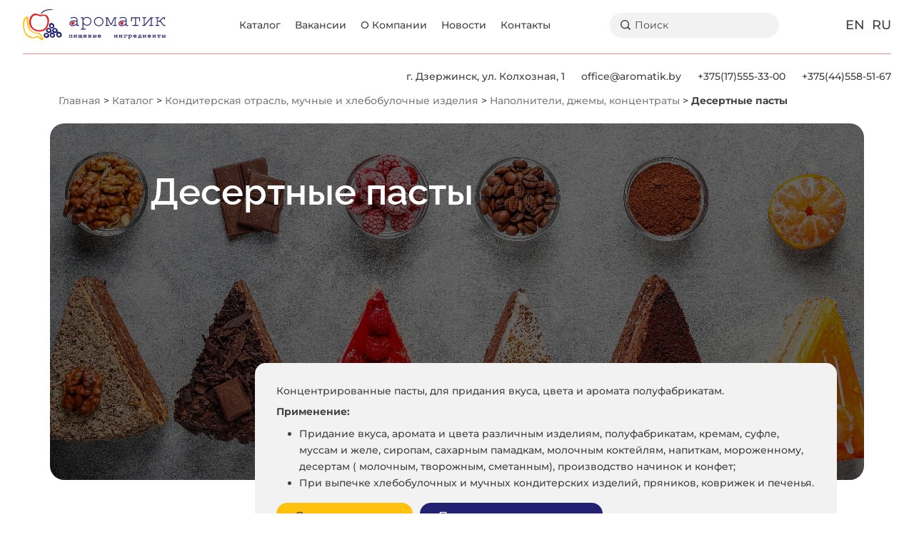

--- FILE ---
content_type: text/html; charset=UTF-8
request_url: https://aromatik.by/katalog/konditerskaya-otrasl-muchnye-i-hlebobulochnye-izdeliya/napolniteli-dzhemy-konczentraty/desertnye-pasty/
body_size: 16113
content:
<!doctype html>
<html lang="ru-RU">
<head>
	<meta charset="UTF-8">
	<meta name="viewport" content="width=device-width, initial-scale=1.0, minimum-scale=1.0, maximum-scale=1.0, user-scalable=no">
	<meta name="yandex-verification" content="" />
	<meta name="google-site-verification" content="" />
	<link rel="apple-touch-icon" sizes="180x180" href="/apple-touch-icon.png">
	<link rel="icon" type="image/png" sizes="32x32" href="/favicon-32x32.png">
	<link rel="icon" type="image/png" sizes="16x16" href="/favicon-16x16.png">
	<link rel="manifest" href="/site.webmanifest">
	<link rel="mask-icon" href="/safari-pinned-tab.svg" color="#1f1b20">
	<meta name="msapplication-TileColor" content="#da532c">
	<meta name="theme-color" content="#1f1b20">
	<link rel="stylesheet" href="https://aromatik.by/wp-content/themes/aromatik/libs/bootstrap/css/bootstrap.min.css">
	<link rel="stylesheet" href="https://aromatik.by/wp-content/themes/aromatik/libs/icofont/icofont.min.css">
	<link rel="stylesheet" href="https://aromatik.by/wp-content/themes/aromatik/libs/venobox/venobox.min.css">

	<link rel="stylesheet" href="https://aromatik.by/wp-content/cache/autoptimize/css/autoptimize_single_7f9cf843cecafbd121fa1c4887f8f4a4.css?v=2">
	<link rel="stylesheet" href="https://aromatik.by/wp-content/cache/autoptimize/css/autoptimize_single_8b467c6abeb561de6fa19da11c7ac6e3.css?v=2">
	<link rel="stylesheet" href="https://aromatik.by/wp-content/cache/autoptimize/css/autoptimize_single_847da8fca8060ca1a70f976aab1210b9.css">
	<link rel="stylesheet" href="https://aromatik.by/wp-content/themes/aromatik/libs/swiper/swiper-bundle.min.css">
	<link href="https://aromatik.by/wp-content/themes/aromatik/libs/fancybox/jquery.fancybox.min.css" rel="stylesheet"/>

	<script data-cfasync="false" data-no-defer="1" data-no-minify="1" data-no-optimize="1">var ewww_webp_supported=!1;function check_webp_feature(A,e){var w;e=void 0!==e?e:function(){},ewww_webp_supported?e(ewww_webp_supported):((w=new Image).onload=function(){ewww_webp_supported=0<w.width&&0<w.height,e&&e(ewww_webp_supported)},w.onerror=function(){e&&e(!1)},w.src="data:image/webp;base64,"+{alpha:"UklGRkoAAABXRUJQVlA4WAoAAAAQAAAAAAAAAAAAQUxQSAwAAAARBxAR/Q9ERP8DAABWUDggGAAAABQBAJ0BKgEAAQAAAP4AAA3AAP7mtQAAAA=="}[A])}check_webp_feature("alpha");</script><script data-cfasync="false" data-no-defer="1" data-no-minify="1" data-no-optimize="1">var Arrive=function(c,w){"use strict";if(c.MutationObserver&&"undefined"!=typeof HTMLElement){var r,a=0,u=(r=HTMLElement.prototype.matches||HTMLElement.prototype.webkitMatchesSelector||HTMLElement.prototype.mozMatchesSelector||HTMLElement.prototype.msMatchesSelector,{matchesSelector:function(e,t){return e instanceof HTMLElement&&r.call(e,t)},addMethod:function(e,t,r){var a=e[t];e[t]=function(){return r.length==arguments.length?r.apply(this,arguments):"function"==typeof a?a.apply(this,arguments):void 0}},callCallbacks:function(e,t){t&&t.options.onceOnly&&1==t.firedElems.length&&(e=[e[0]]);for(var r,a=0;r=e[a];a++)r&&r.callback&&r.callback.call(r.elem,r.elem);t&&t.options.onceOnly&&1==t.firedElems.length&&t.me.unbindEventWithSelectorAndCallback.call(t.target,t.selector,t.callback)},checkChildNodesRecursively:function(e,t,r,a){for(var i,n=0;i=e[n];n++)r(i,t,a)&&a.push({callback:t.callback,elem:i}),0<i.childNodes.length&&u.checkChildNodesRecursively(i.childNodes,t,r,a)},mergeArrays:function(e,t){var r,a={};for(r in e)e.hasOwnProperty(r)&&(a[r]=e[r]);for(r in t)t.hasOwnProperty(r)&&(a[r]=t[r]);return a},toElementsArray:function(e){return e=void 0!==e&&("number"!=typeof e.length||e===c)?[e]:e}}),e=(l.prototype.addEvent=function(e,t,r,a){a={target:e,selector:t,options:r,callback:a,firedElems:[]};return this._beforeAdding&&this._beforeAdding(a),this._eventsBucket.push(a),a},l.prototype.removeEvent=function(e){for(var t,r=this._eventsBucket.length-1;t=this._eventsBucket[r];r--)e(t)&&(this._beforeRemoving&&this._beforeRemoving(t),(t=this._eventsBucket.splice(r,1))&&t.length&&(t[0].callback=null))},l.prototype.beforeAdding=function(e){this._beforeAdding=e},l.prototype.beforeRemoving=function(e){this._beforeRemoving=e},l),t=function(i,n){var o=new e,l=this,s={fireOnAttributesModification:!1};return o.beforeAdding(function(t){var e=t.target;e!==c.document&&e!==c||(e=document.getElementsByTagName("html")[0]);var r=new MutationObserver(function(e){n.call(this,e,t)}),a=i(t.options);r.observe(e,a),t.observer=r,t.me=l}),o.beforeRemoving(function(e){e.observer.disconnect()}),this.bindEvent=function(e,t,r){t=u.mergeArrays(s,t);for(var a=u.toElementsArray(this),i=0;i<a.length;i++)o.addEvent(a[i],e,t,r)},this.unbindEvent=function(){var r=u.toElementsArray(this);o.removeEvent(function(e){for(var t=0;t<r.length;t++)if(this===w||e.target===r[t])return!0;return!1})},this.unbindEventWithSelectorOrCallback=function(r){var a=u.toElementsArray(this),i=r,e="function"==typeof r?function(e){for(var t=0;t<a.length;t++)if((this===w||e.target===a[t])&&e.callback===i)return!0;return!1}:function(e){for(var t=0;t<a.length;t++)if((this===w||e.target===a[t])&&e.selector===r)return!0;return!1};o.removeEvent(e)},this.unbindEventWithSelectorAndCallback=function(r,a){var i=u.toElementsArray(this);o.removeEvent(function(e){for(var t=0;t<i.length;t++)if((this===w||e.target===i[t])&&e.selector===r&&e.callback===a)return!0;return!1})},this},i=new function(){var s={fireOnAttributesModification:!1,onceOnly:!1,existing:!1};function n(e,t,r){return!(!u.matchesSelector(e,t.selector)||(e._id===w&&(e._id=a++),-1!=t.firedElems.indexOf(e._id)))&&(t.firedElems.push(e._id),!0)}var c=(i=new t(function(e){var t={attributes:!1,childList:!0,subtree:!0};return e.fireOnAttributesModification&&(t.attributes=!0),t},function(e,i){e.forEach(function(e){var t=e.addedNodes,r=e.target,a=[];null!==t&&0<t.length?u.checkChildNodesRecursively(t,i,n,a):"attributes"===e.type&&n(r,i)&&a.push({callback:i.callback,elem:r}),u.callCallbacks(a,i)})})).bindEvent;return i.bindEvent=function(e,t,r){t=void 0===r?(r=t,s):u.mergeArrays(s,t);var a=u.toElementsArray(this);if(t.existing){for(var i=[],n=0;n<a.length;n++)for(var o=a[n].querySelectorAll(e),l=0;l<o.length;l++)i.push({callback:r,elem:o[l]});if(t.onceOnly&&i.length)return r.call(i[0].elem,i[0].elem);setTimeout(u.callCallbacks,1,i)}c.call(this,e,t,r)},i},o=new function(){var a={};function i(e,t){return u.matchesSelector(e,t.selector)}var n=(o=new t(function(){return{childList:!0,subtree:!0}},function(e,r){e.forEach(function(e){var t=e.removedNodes,e=[];null!==t&&0<t.length&&u.checkChildNodesRecursively(t,r,i,e),u.callCallbacks(e,r)})})).bindEvent;return o.bindEvent=function(e,t,r){t=void 0===r?(r=t,a):u.mergeArrays(a,t),n.call(this,e,t,r)},o};d(HTMLElement.prototype),d(NodeList.prototype),d(HTMLCollection.prototype),d(HTMLDocument.prototype),d(Window.prototype);var n={};return s(i,n,"unbindAllArrive"),s(o,n,"unbindAllLeave"),n}function l(){this._eventsBucket=[],this._beforeAdding=null,this._beforeRemoving=null}function s(e,t,r){u.addMethod(t,r,e.unbindEvent),u.addMethod(t,r,e.unbindEventWithSelectorOrCallback),u.addMethod(t,r,e.unbindEventWithSelectorAndCallback)}function d(e){e.arrive=i.bindEvent,s(i,e,"unbindArrive"),e.leave=o.bindEvent,s(o,e,"unbindLeave")}}(window,void 0),ewww_webp_supported=!1;function check_webp_feature(e,t){var r;ewww_webp_supported?t(ewww_webp_supported):((r=new Image).onload=function(){ewww_webp_supported=0<r.width&&0<r.height,t(ewww_webp_supported)},r.onerror=function(){t(!1)},r.src="data:image/webp;base64,"+{alpha:"UklGRkoAAABXRUJQVlA4WAoAAAAQAAAAAAAAAAAAQUxQSAwAAAARBxAR/Q9ERP8DAABWUDggGAAAABQBAJ0BKgEAAQAAAP4AAA3AAP7mtQAAAA==",animation:"UklGRlIAAABXRUJQVlA4WAoAAAASAAAAAAAAAAAAQU5JTQYAAAD/////AABBTk1GJgAAAAAAAAAAAAAAAAAAAGQAAABWUDhMDQAAAC8AAAAQBxAREYiI/gcA"}[e])}function ewwwLoadImages(e){if(e){for(var t=document.querySelectorAll(".batch-image img, .image-wrapper a, .ngg-pro-masonry-item a, .ngg-galleria-offscreen-seo-wrapper a"),r=0,a=t.length;r<a;r++)ewwwAttr(t[r],"data-src",t[r].getAttribute("data-webp")),ewwwAttr(t[r],"data-thumbnail",t[r].getAttribute("data-webp-thumbnail"));for(var i=document.querySelectorAll("div.woocommerce-product-gallery__image"),r=0,a=i.length;r<a;r++)ewwwAttr(i[r],"data-thumb",i[r].getAttribute("data-webp-thumb"))}for(var n=document.querySelectorAll("video"),r=0,a=n.length;r<a;r++)ewwwAttr(n[r],"poster",e?n[r].getAttribute("data-poster-webp"):n[r].getAttribute("data-poster-image"));for(var o,l=document.querySelectorAll("img.ewww_webp_lazy_load"),r=0,a=l.length;r<a;r++)e&&(ewwwAttr(l[r],"data-lazy-srcset",l[r].getAttribute("data-lazy-srcset-webp")),ewwwAttr(l[r],"data-srcset",l[r].getAttribute("data-srcset-webp")),ewwwAttr(l[r],"data-lazy-src",l[r].getAttribute("data-lazy-src-webp")),ewwwAttr(l[r],"data-src",l[r].getAttribute("data-src-webp")),ewwwAttr(l[r],"data-orig-file",l[r].getAttribute("data-webp-orig-file")),ewwwAttr(l[r],"data-medium-file",l[r].getAttribute("data-webp-medium-file")),ewwwAttr(l[r],"data-large-file",l[r].getAttribute("data-webp-large-file")),null!=(o=l[r].getAttribute("srcset"))&&!1!==o&&o.includes("R0lGOD")&&ewwwAttr(l[r],"src",l[r].getAttribute("data-lazy-src-webp"))),l[r].className=l[r].className.replace(/\bewww_webp_lazy_load\b/,"");for(var s=document.querySelectorAll(".ewww_webp"),r=0,a=s.length;r<a;r++)e?(ewwwAttr(s[r],"srcset",s[r].getAttribute("data-srcset-webp")),ewwwAttr(s[r],"src",s[r].getAttribute("data-src-webp")),ewwwAttr(s[r],"data-orig-file",s[r].getAttribute("data-webp-orig-file")),ewwwAttr(s[r],"data-medium-file",s[r].getAttribute("data-webp-medium-file")),ewwwAttr(s[r],"data-large-file",s[r].getAttribute("data-webp-large-file")),ewwwAttr(s[r],"data-large_image",s[r].getAttribute("data-webp-large_image")),ewwwAttr(s[r],"data-src",s[r].getAttribute("data-webp-src"))):(ewwwAttr(s[r],"srcset",s[r].getAttribute("data-srcset-img")),ewwwAttr(s[r],"src",s[r].getAttribute("data-src-img"))),s[r].className=s[r].className.replace(/\bewww_webp\b/,"ewww_webp_loaded");window.jQuery&&jQuery.fn.isotope&&jQuery.fn.imagesLoaded&&(jQuery(".fusion-posts-container-infinite").imagesLoaded(function(){jQuery(".fusion-posts-container-infinite").hasClass("isotope")&&jQuery(".fusion-posts-container-infinite").isotope()}),jQuery(".fusion-portfolio:not(.fusion-recent-works) .fusion-portfolio-wrapper").imagesLoaded(function(){jQuery(".fusion-portfolio:not(.fusion-recent-works) .fusion-portfolio-wrapper").isotope()}))}function ewwwWebPInit(e){ewwwLoadImages(e),ewwwNggLoadGalleries(e),document.arrive(".ewww_webp",function(){ewwwLoadImages(e)}),document.arrive(".ewww_webp_lazy_load",function(){ewwwLoadImages(e)}),document.arrive("videos",function(){ewwwLoadImages(e)}),"loading"==document.readyState?document.addEventListener("DOMContentLoaded",ewwwJSONParserInit):("undefined"!=typeof galleries&&ewwwNggParseGalleries(e),ewwwWooParseVariations(e))}function ewwwAttr(e,t,r){null!=r&&!1!==r&&e.setAttribute(t,r)}function ewwwJSONParserInit(){"undefined"!=typeof galleries&&check_webp_feature("alpha",ewwwNggParseGalleries),check_webp_feature("alpha",ewwwWooParseVariations)}function ewwwWooParseVariations(e){if(e)for(var t=document.querySelectorAll("form.variations_form"),r=0,a=t.length;r<a;r++){var i=t[r].getAttribute("data-product_variations"),n=!1;try{for(var o in i=JSON.parse(i))void 0!==i[o]&&void 0!==i[o].image&&(void 0!==i[o].image.src_webp&&(i[o].image.src=i[o].image.src_webp,n=!0),void 0!==i[o].image.srcset_webp&&(i[o].image.srcset=i[o].image.srcset_webp,n=!0),void 0!==i[o].image.full_src_webp&&(i[o].image.full_src=i[o].image.full_src_webp,n=!0),void 0!==i[o].image.gallery_thumbnail_src_webp&&(i[o].image.gallery_thumbnail_src=i[o].image.gallery_thumbnail_src_webp,n=!0),void 0!==i[o].image.thumb_src_webp&&(i[o].image.thumb_src=i[o].image.thumb_src_webp,n=!0));n&&ewwwAttr(t[r],"data-product_variations",JSON.stringify(i))}catch(e){}}}function ewwwNggParseGalleries(e){if(e)for(var t in galleries){var r=galleries[t];galleries[t].images_list=ewwwNggParseImageList(r.images_list)}}function ewwwNggLoadGalleries(e){e&&document.addEventListener("ngg.galleria.themeadded",function(e,t){window.ngg_galleria._create_backup=window.ngg_galleria.create,window.ngg_galleria.create=function(e,t){var r=$(e).data("id");return galleries["gallery_"+r].images_list=ewwwNggParseImageList(galleries["gallery_"+r].images_list),window.ngg_galleria._create_backup(e,t)}})}function ewwwNggParseImageList(e){for(var t in e){var r=e[t];if(void 0!==r["image-webp"]&&(e[t].image=r["image-webp"],delete e[t]["image-webp"]),void 0!==r["thumb-webp"]&&(e[t].thumb=r["thumb-webp"],delete e[t]["thumb-webp"]),void 0!==r.full_image_webp&&(e[t].full_image=r.full_image_webp,delete e[t].full_image_webp),void 0!==r.srcsets)for(var a in r.srcsets)nggSrcset=r.srcsets[a],void 0!==r.srcsets[a+"-webp"]&&(e[t].srcsets[a]=r.srcsets[a+"-webp"],delete e[t].srcsets[a+"-webp"]);if(void 0!==r.full_srcsets)for(var i in r.full_srcsets)nggFSrcset=r.full_srcsets[i],void 0!==r.full_srcsets[i+"-webp"]&&(e[t].full_srcsets[i]=r.full_srcsets[i+"-webp"],delete e[t].full_srcsets[i+"-webp"])}return e}check_webp_feature("alpha",ewwwWebPInit);</script><meta name='robots' content='index, follow, max-image-preview:large, max-snippet:-1, max-video-preview:-1' />
<link rel="alternate" href="https://aromatik.by/en/catalog/confectionery-industry-flour-and-bakery-products/fillers-jams-concentrates/dessert-pastes/" hreflang="en" />
<link rel="alternate" href="https://aromatik.by/katalog/konditerskaya-otrasl-muchnye-i-hlebobulochnye-izdeliya/napolniteli-dzhemy-konczentraty/desertnye-pasty/" hreflang="ru" />

	<!-- This site is optimized with the Yoast SEO plugin v26.5 - https://yoast.com/wordpress/plugins/seo/ -->
	<title>Десертные пасты - aromatik.by</title>
	<link rel="canonical" href="https://aromatik.by/katalog/konditerskaya-otrasl-muchnye-i-hlebobulochnye-izdeliya/napolniteli-dzhemy-konczentraty/desertnye-pasty/" />
	<meta property="og:locale" content="ru_RU" />
	<meta property="og:locale:alternate" content="en_US" />
	<meta property="og:type" content="article" />
	<meta property="og:title" content="Десертные пасты - aromatik.by" />
	<meta property="og:url" content="https://aromatik.by/katalog/konditerskaya-otrasl-muchnye-i-hlebobulochnye-izdeliya/napolniteli-dzhemy-konczentraty/desertnye-pasty/" />
	<meta property="og:site_name" content="aromatik.by" />
	<meta name="twitter:card" content="summary_large_image" />
	<script type="application/ld+json" class="yoast-schema-graph">{"@context":"https://schema.org","@graph":[{"@type":"WebPage","@id":"https://aromatik.by/katalog/konditerskaya-otrasl-muchnye-i-hlebobulochnye-izdeliya/napolniteli-dzhemy-konczentraty/desertnye-pasty/","url":"https://aromatik.by/katalog/konditerskaya-otrasl-muchnye-i-hlebobulochnye-izdeliya/napolniteli-dzhemy-konczentraty/desertnye-pasty/","name":"Десертные пасты - aromatik.by","isPartOf":{"@id":"https://aromatik.by/#website"},"datePublished":"2023-07-18T11:54:27+00:00","breadcrumb":{"@id":"https://aromatik.by/katalog/konditerskaya-otrasl-muchnye-i-hlebobulochnye-izdeliya/napolniteli-dzhemy-konczentraty/desertnye-pasty/#breadcrumb"},"inLanguage":"ru-RU","potentialAction":[{"@type":"ReadAction","target":["https://aromatik.by/katalog/konditerskaya-otrasl-muchnye-i-hlebobulochnye-izdeliya/napolniteli-dzhemy-konczentraty/desertnye-pasty/"]}]},{"@type":"BreadcrumbList","@id":"https://aromatik.by/katalog/konditerskaya-otrasl-muchnye-i-hlebobulochnye-izdeliya/napolniteli-dzhemy-konczentraty/desertnye-pasty/#breadcrumb","itemListElement":[{"@type":"ListItem","position":1,"name":"Главная","item":"https://aromatik.by/"},{"@type":"ListItem","position":2,"name":"Каталог","item":"https://aromatik.by/katalog/"},{"@type":"ListItem","position":3,"name":"Кондитерская отрасль, мучные и хлебобулочные изделия","item":"https://aromatik.by/katalog/konditerskaya-otrasl-muchnye-i-hlebobulochnye-izdeliya/"},{"@type":"ListItem","position":4,"name":"Наполнители, джемы, концентраты","item":"https://aromatik.by/katalog/konditerskaya-otrasl-muchnye-i-hlebobulochnye-izdeliya/napolniteli-dzhemy-konczentraty/"},{"@type":"ListItem","position":5,"name":"Десертные пасты"}]},{"@type":"WebSite","@id":"https://aromatik.by/#website","url":"https://aromatik.by/","name":"aromatik.by","description":"","potentialAction":[{"@type":"SearchAction","target":{"@type":"EntryPoint","urlTemplate":"https://aromatik.by/?s={search_term_string}"},"query-input":{"@type":"PropertyValueSpecification","valueRequired":true,"valueName":"search_term_string"}}],"inLanguage":"ru-RU"}]}</script>
	<!-- / Yoast SEO plugin. -->


<link rel="alternate" title="oEmbed (JSON)" type="application/json+oembed" href="https://aromatik.by/wp-json/oembed/1.0/embed?url=https%3A%2F%2Faromatik.by%2Fkatalog%2Fkonditerskaya-otrasl-muchnye-i-hlebobulochnye-izdeliya%2Fnapolniteli-dzhemy-konczentraty%2Fdesertnye-pasty%2F&#038;lang=ru" />
<link rel="alternate" title="oEmbed (XML)" type="text/xml+oembed" href="https://aromatik.by/wp-json/oembed/1.0/embed?url=https%3A%2F%2Faromatik.by%2Fkatalog%2Fkonditerskaya-otrasl-muchnye-i-hlebobulochnye-izdeliya%2Fnapolniteli-dzhemy-konczentraty%2Fdesertnye-pasty%2F&#038;format=xml&#038;lang=ru" />
<style id='wp-img-auto-sizes-contain-inline-css'>
img:is([sizes=auto i],[sizes^="auto," i]){contain-intrinsic-size:3000px 1500px}
/*# sourceURL=wp-img-auto-sizes-contain-inline-css */
</style>
<style id='wp-block-library-inline-css'>
:root{--wp-block-synced-color:#7a00df;--wp-block-synced-color--rgb:122,0,223;--wp-bound-block-color:var(--wp-block-synced-color);--wp-editor-canvas-background:#ddd;--wp-admin-theme-color:#007cba;--wp-admin-theme-color--rgb:0,124,186;--wp-admin-theme-color-darker-10:#006ba1;--wp-admin-theme-color-darker-10--rgb:0,107,160.5;--wp-admin-theme-color-darker-20:#005a87;--wp-admin-theme-color-darker-20--rgb:0,90,135;--wp-admin-border-width-focus:2px}@media (min-resolution:192dpi){:root{--wp-admin-border-width-focus:1.5px}}.wp-element-button{cursor:pointer}:root .has-very-light-gray-background-color{background-color:#eee}:root .has-very-dark-gray-background-color{background-color:#313131}:root .has-very-light-gray-color{color:#eee}:root .has-very-dark-gray-color{color:#313131}:root .has-vivid-green-cyan-to-vivid-cyan-blue-gradient-background{background:linear-gradient(135deg,#00d084,#0693e3)}:root .has-purple-crush-gradient-background{background:linear-gradient(135deg,#34e2e4,#4721fb 50%,#ab1dfe)}:root .has-hazy-dawn-gradient-background{background:linear-gradient(135deg,#faaca8,#dad0ec)}:root .has-subdued-olive-gradient-background{background:linear-gradient(135deg,#fafae1,#67a671)}:root .has-atomic-cream-gradient-background{background:linear-gradient(135deg,#fdd79a,#004a59)}:root .has-nightshade-gradient-background{background:linear-gradient(135deg,#330968,#31cdcf)}:root .has-midnight-gradient-background{background:linear-gradient(135deg,#020381,#2874fc)}:root{--wp--preset--font-size--normal:16px;--wp--preset--font-size--huge:42px}.has-regular-font-size{font-size:1em}.has-larger-font-size{font-size:2.625em}.has-normal-font-size{font-size:var(--wp--preset--font-size--normal)}.has-huge-font-size{font-size:var(--wp--preset--font-size--huge)}.has-text-align-center{text-align:center}.has-text-align-left{text-align:left}.has-text-align-right{text-align:right}.has-fit-text{white-space:nowrap!important}#end-resizable-editor-section{display:none}.aligncenter{clear:both}.items-justified-left{justify-content:flex-start}.items-justified-center{justify-content:center}.items-justified-right{justify-content:flex-end}.items-justified-space-between{justify-content:space-between}.screen-reader-text{border:0;clip-path:inset(50%);height:1px;margin:-1px;overflow:hidden;padding:0;position:absolute;width:1px;word-wrap:normal!important}.screen-reader-text:focus{background-color:#ddd;clip-path:none;color:#444;display:block;font-size:1em;height:auto;left:5px;line-height:normal;padding:15px 23px 14px;text-decoration:none;top:5px;width:auto;z-index:100000}html :where(.has-border-color){border-style:solid}html :where([style*=border-top-color]){border-top-style:solid}html :where([style*=border-right-color]){border-right-style:solid}html :where([style*=border-bottom-color]){border-bottom-style:solid}html :where([style*=border-left-color]){border-left-style:solid}html :where([style*=border-width]){border-style:solid}html :where([style*=border-top-width]){border-top-style:solid}html :where([style*=border-right-width]){border-right-style:solid}html :where([style*=border-bottom-width]){border-bottom-style:solid}html :where([style*=border-left-width]){border-left-style:solid}html :where(img[class*=wp-image-]){height:auto;max-width:100%}:where(figure){margin:0 0 1em}html :where(.is-position-sticky){--wp-admin--admin-bar--position-offset:var(--wp-admin--admin-bar--height,0px)}@media screen and (max-width:600px){html :where(.is-position-sticky){--wp-admin--admin-bar--position-offset:0px}}

/*# sourceURL=wp-block-library-inline-css */
</style><style id='global-styles-inline-css'>
:root{--wp--preset--aspect-ratio--square: 1;--wp--preset--aspect-ratio--4-3: 4/3;--wp--preset--aspect-ratio--3-4: 3/4;--wp--preset--aspect-ratio--3-2: 3/2;--wp--preset--aspect-ratio--2-3: 2/3;--wp--preset--aspect-ratio--16-9: 16/9;--wp--preset--aspect-ratio--9-16: 9/16;--wp--preset--color--black: #000000;--wp--preset--color--cyan-bluish-gray: #abb8c3;--wp--preset--color--white: #ffffff;--wp--preset--color--pale-pink: #f78da7;--wp--preset--color--vivid-red: #cf2e2e;--wp--preset--color--luminous-vivid-orange: #ff6900;--wp--preset--color--luminous-vivid-amber: #fcb900;--wp--preset--color--light-green-cyan: #7bdcb5;--wp--preset--color--vivid-green-cyan: #00d084;--wp--preset--color--pale-cyan-blue: #8ed1fc;--wp--preset--color--vivid-cyan-blue: #0693e3;--wp--preset--color--vivid-purple: #9b51e0;--wp--preset--gradient--vivid-cyan-blue-to-vivid-purple: linear-gradient(135deg,rgb(6,147,227) 0%,rgb(155,81,224) 100%);--wp--preset--gradient--light-green-cyan-to-vivid-green-cyan: linear-gradient(135deg,rgb(122,220,180) 0%,rgb(0,208,130) 100%);--wp--preset--gradient--luminous-vivid-amber-to-luminous-vivid-orange: linear-gradient(135deg,rgb(252,185,0) 0%,rgb(255,105,0) 100%);--wp--preset--gradient--luminous-vivid-orange-to-vivid-red: linear-gradient(135deg,rgb(255,105,0) 0%,rgb(207,46,46) 100%);--wp--preset--gradient--very-light-gray-to-cyan-bluish-gray: linear-gradient(135deg,rgb(238,238,238) 0%,rgb(169,184,195) 100%);--wp--preset--gradient--cool-to-warm-spectrum: linear-gradient(135deg,rgb(74,234,220) 0%,rgb(151,120,209) 20%,rgb(207,42,186) 40%,rgb(238,44,130) 60%,rgb(251,105,98) 80%,rgb(254,248,76) 100%);--wp--preset--gradient--blush-light-purple: linear-gradient(135deg,rgb(255,206,236) 0%,rgb(152,150,240) 100%);--wp--preset--gradient--blush-bordeaux: linear-gradient(135deg,rgb(254,205,165) 0%,rgb(254,45,45) 50%,rgb(107,0,62) 100%);--wp--preset--gradient--luminous-dusk: linear-gradient(135deg,rgb(255,203,112) 0%,rgb(199,81,192) 50%,rgb(65,88,208) 100%);--wp--preset--gradient--pale-ocean: linear-gradient(135deg,rgb(255,245,203) 0%,rgb(182,227,212) 50%,rgb(51,167,181) 100%);--wp--preset--gradient--electric-grass: linear-gradient(135deg,rgb(202,248,128) 0%,rgb(113,206,126) 100%);--wp--preset--gradient--midnight: linear-gradient(135deg,rgb(2,3,129) 0%,rgb(40,116,252) 100%);--wp--preset--font-size--small: 13px;--wp--preset--font-size--medium: 20px;--wp--preset--font-size--large: 36px;--wp--preset--font-size--x-large: 42px;--wp--preset--spacing--20: 0.44rem;--wp--preset--spacing--30: 0.67rem;--wp--preset--spacing--40: 1rem;--wp--preset--spacing--50: 1.5rem;--wp--preset--spacing--60: 2.25rem;--wp--preset--spacing--70: 3.38rem;--wp--preset--spacing--80: 5.06rem;--wp--preset--shadow--natural: 6px 6px 9px rgba(0, 0, 0, 0.2);--wp--preset--shadow--deep: 12px 12px 50px rgba(0, 0, 0, 0.4);--wp--preset--shadow--sharp: 6px 6px 0px rgba(0, 0, 0, 0.2);--wp--preset--shadow--outlined: 6px 6px 0px -3px rgb(255, 255, 255), 6px 6px rgb(0, 0, 0);--wp--preset--shadow--crisp: 6px 6px 0px rgb(0, 0, 0);}:where(.is-layout-flex){gap: 0.5em;}:where(.is-layout-grid){gap: 0.5em;}body .is-layout-flex{display: flex;}.is-layout-flex{flex-wrap: wrap;align-items: center;}.is-layout-flex > :is(*, div){margin: 0;}body .is-layout-grid{display: grid;}.is-layout-grid > :is(*, div){margin: 0;}:where(.wp-block-columns.is-layout-flex){gap: 2em;}:where(.wp-block-columns.is-layout-grid){gap: 2em;}:where(.wp-block-post-template.is-layout-flex){gap: 1.25em;}:where(.wp-block-post-template.is-layout-grid){gap: 1.25em;}.has-black-color{color: var(--wp--preset--color--black) !important;}.has-cyan-bluish-gray-color{color: var(--wp--preset--color--cyan-bluish-gray) !important;}.has-white-color{color: var(--wp--preset--color--white) !important;}.has-pale-pink-color{color: var(--wp--preset--color--pale-pink) !important;}.has-vivid-red-color{color: var(--wp--preset--color--vivid-red) !important;}.has-luminous-vivid-orange-color{color: var(--wp--preset--color--luminous-vivid-orange) !important;}.has-luminous-vivid-amber-color{color: var(--wp--preset--color--luminous-vivid-amber) !important;}.has-light-green-cyan-color{color: var(--wp--preset--color--light-green-cyan) !important;}.has-vivid-green-cyan-color{color: var(--wp--preset--color--vivid-green-cyan) !important;}.has-pale-cyan-blue-color{color: var(--wp--preset--color--pale-cyan-blue) !important;}.has-vivid-cyan-blue-color{color: var(--wp--preset--color--vivid-cyan-blue) !important;}.has-vivid-purple-color{color: var(--wp--preset--color--vivid-purple) !important;}.has-black-background-color{background-color: var(--wp--preset--color--black) !important;}.has-cyan-bluish-gray-background-color{background-color: var(--wp--preset--color--cyan-bluish-gray) !important;}.has-white-background-color{background-color: var(--wp--preset--color--white) !important;}.has-pale-pink-background-color{background-color: var(--wp--preset--color--pale-pink) !important;}.has-vivid-red-background-color{background-color: var(--wp--preset--color--vivid-red) !important;}.has-luminous-vivid-orange-background-color{background-color: var(--wp--preset--color--luminous-vivid-orange) !important;}.has-luminous-vivid-amber-background-color{background-color: var(--wp--preset--color--luminous-vivid-amber) !important;}.has-light-green-cyan-background-color{background-color: var(--wp--preset--color--light-green-cyan) !important;}.has-vivid-green-cyan-background-color{background-color: var(--wp--preset--color--vivid-green-cyan) !important;}.has-pale-cyan-blue-background-color{background-color: var(--wp--preset--color--pale-cyan-blue) !important;}.has-vivid-cyan-blue-background-color{background-color: var(--wp--preset--color--vivid-cyan-blue) !important;}.has-vivid-purple-background-color{background-color: var(--wp--preset--color--vivid-purple) !important;}.has-black-border-color{border-color: var(--wp--preset--color--black) !important;}.has-cyan-bluish-gray-border-color{border-color: var(--wp--preset--color--cyan-bluish-gray) !important;}.has-white-border-color{border-color: var(--wp--preset--color--white) !important;}.has-pale-pink-border-color{border-color: var(--wp--preset--color--pale-pink) !important;}.has-vivid-red-border-color{border-color: var(--wp--preset--color--vivid-red) !important;}.has-luminous-vivid-orange-border-color{border-color: var(--wp--preset--color--luminous-vivid-orange) !important;}.has-luminous-vivid-amber-border-color{border-color: var(--wp--preset--color--luminous-vivid-amber) !important;}.has-light-green-cyan-border-color{border-color: var(--wp--preset--color--light-green-cyan) !important;}.has-vivid-green-cyan-border-color{border-color: var(--wp--preset--color--vivid-green-cyan) !important;}.has-pale-cyan-blue-border-color{border-color: var(--wp--preset--color--pale-cyan-blue) !important;}.has-vivid-cyan-blue-border-color{border-color: var(--wp--preset--color--vivid-cyan-blue) !important;}.has-vivid-purple-border-color{border-color: var(--wp--preset--color--vivid-purple) !important;}.has-vivid-cyan-blue-to-vivid-purple-gradient-background{background: var(--wp--preset--gradient--vivid-cyan-blue-to-vivid-purple) !important;}.has-light-green-cyan-to-vivid-green-cyan-gradient-background{background: var(--wp--preset--gradient--light-green-cyan-to-vivid-green-cyan) !important;}.has-luminous-vivid-amber-to-luminous-vivid-orange-gradient-background{background: var(--wp--preset--gradient--luminous-vivid-amber-to-luminous-vivid-orange) !important;}.has-luminous-vivid-orange-to-vivid-red-gradient-background{background: var(--wp--preset--gradient--luminous-vivid-orange-to-vivid-red) !important;}.has-very-light-gray-to-cyan-bluish-gray-gradient-background{background: var(--wp--preset--gradient--very-light-gray-to-cyan-bluish-gray) !important;}.has-cool-to-warm-spectrum-gradient-background{background: var(--wp--preset--gradient--cool-to-warm-spectrum) !important;}.has-blush-light-purple-gradient-background{background: var(--wp--preset--gradient--blush-light-purple) !important;}.has-blush-bordeaux-gradient-background{background: var(--wp--preset--gradient--blush-bordeaux) !important;}.has-luminous-dusk-gradient-background{background: var(--wp--preset--gradient--luminous-dusk) !important;}.has-pale-ocean-gradient-background{background: var(--wp--preset--gradient--pale-ocean) !important;}.has-electric-grass-gradient-background{background: var(--wp--preset--gradient--electric-grass) !important;}.has-midnight-gradient-background{background: var(--wp--preset--gradient--midnight) !important;}.has-small-font-size{font-size: var(--wp--preset--font-size--small) !important;}.has-medium-font-size{font-size: var(--wp--preset--font-size--medium) !important;}.has-large-font-size{font-size: var(--wp--preset--font-size--large) !important;}.has-x-large-font-size{font-size: var(--wp--preset--font-size--x-large) !important;}
/*# sourceURL=global-styles-inline-css */
</style>

<style id='classic-theme-styles-inline-css'>
/*! This file is auto-generated */
.wp-block-button__link{color:#fff;background-color:#32373c;border-radius:9999px;box-shadow:none;text-decoration:none;padding:calc(.667em + 2px) calc(1.333em + 2px);font-size:1.125em}.wp-block-file__button{background:#32373c;color:#fff;text-decoration:none}
/*# sourceURL=/wp-includes/css/classic-themes.min.css */
</style>
<link rel='stylesheet' id='contact-form-7-css' href='https://aromatik.by/wp-content/cache/autoptimize/css/autoptimize_single_64ac31699f5326cb3c76122498b76f66.css?ver=6.1.4' media='all' />
<link rel='stylesheet' id='ivory-search-styles-css' href='https://aromatik.by/wp-content/plugins/add-search-to-menu/public/css/ivory-search.min.css?ver=5.5.12' media='all' />
<link rel='stylesheet' id='aromatik-style-css' href='https://aromatik.by/wp-content/cache/autoptimize/css/autoptimize_single_998b722b9f2a8a8f2e7d5c484730732f.css?ver=1.0.0' media='all' />
<script src="https://aromatik.by/wp-includes/js/jquery/jquery.min.js?ver=3.7.1" id="jquery-core-js"></script>
<script defer src="https://aromatik.by/wp-includes/js/jquery/jquery-migrate.min.js?ver=3.4.1" id="jquery-migrate-js"></script>
<link rel="https://api.w.org/" href="https://aromatik.by/wp-json/" /><link rel="alternate" title="JSON" type="application/json" href="https://aromatik.by/wp-json/wp/v2/pages/638" /><link rel="EditURI" type="application/rsd+xml" title="RSD" href="https://aromatik.by/xmlrpc.php?rsd" />
<meta name="generator" content="WordPress 6.9" />
<link rel='shortlink' href='https://aromatik.by/?p=638' />
</head>

<body data-rsssl=1 class="wp-singular page-template page-template-page-product page-template-page-product-php page page-id-638 page-child parent-pageid-591 wp-theme-aromatik aromatik">
<!-- ======= Top Bar ======= -->
<div id="header" class="d-flex align-items-center fixed-top header">
    <div class="container container-head">
			<div class="d-flex justify-content-lg-between align-items-center row-header">
				<div class="logo-header">
												<a href="/" class="logo mr-auto">
													<div><img class="logotop" src="https://aromatik.by/wp-content/themes/aromatik/images/logo-white.svg" alt="" class="img-fluid"></div>
							<div><img class="logotop logotop-scroll" src="https://aromatik.by/wp-content/themes/aromatik/images/logo.svg" alt="" class="img-fluid"></div>
						</a>
				</div>
				<div class="menu-header d-none d-lg-block">
						<div class="col-lg-12 d-flex justify-content-start">
						<nav class="nav-menu d-none d-lg-block position-relative"><ul id="menu-mainmenu" class="menu"><li id="menu-item-12" class="menu-item menu-item-type-custom menu-item-object-custom menu-item-12"><a href="/katalog/">Каталог</a></li>
<li id="menu-item-13" class="menu-item menu-item-type-custom menu-item-object-custom menu-item-13"><a href="/vakansii/">Вакансии</a></li>
<li id="menu-item-14" class="menu-item menu-item-type-custom menu-item-object-custom menu-item-14"><a href="/o-nas/">О Компании</a></li>
<li id="menu-item-16" class="menu-item menu-item-type-custom menu-item-object-custom menu-item-16"><a href="/novosti/">Новости</a></li>
<li id="menu-item-15" class="menu-item menu-item-type-custom menu-item-object-custom menu-item-15"><a href="/kontakty/">Контакты</a></li>
</ul></nav>									
						</div>
				</div>
				<div class="search-box">
					<i class="icofont-search-1"></i>
										<form data-min-no-for-search="1" data-result-box-max-height="400" data-form-id="1408" class="is-form-id-1408" action="https://aromatik.by/" method="get" role="search">
					<input type="search" name="s" value="" class="is-search-input" placeholder="Поиск" autocomplete="off">
					<input type="hidden" name="id" value="1408"></form>
									</div>
				<div class="top-phone top-phone-scroll">
					<p><i class="icofont-phone"></i>+375(17)555-33-00</p>
					<p><i class="icofont-phone"></i>+375(44)558-51-67</p>
				</div>
				<div class="top-email top-email-scroll"><i class="icofont-email"></i>office@aromatik.by</div>
				<div class="language-box">
					<div class="language-elem d-flex align-items-center">
						<li class="lang-item lang-item-3 lang-item-en lang-item-first"><a lang="en-US" hreflang="en-US" href="https://aromatik.by/en/catalog/confectionery-industry-flour-and-bakery-products/fillers-jams-concentrates/dessert-pastes/">en</a></li>
	<li class="lang-item lang-item-6 lang-item-ru current-lang"><a lang="ru-RU" hreflang="ru-RU" href="https://aromatik.by/katalog/konditerskaya-otrasl-muchnye-i-hlebobulochnye-izdeliya/napolniteli-dzhemy-konczentraty/desertnye-pasty/" aria-current="true">ru</a></li>
					</div>
				</div>
			</div>
			<div class="d-flex align-items-center justify-content-end row-subheader">
								<div class="top-address">г. Дзержинск, ул. Колхозная, 1</div>
								<div class="top-email">office@aromatik.by</div>
				<div class="top-phone">+375(17)555-33-00</div>
				<div class="top-phone">+375(44)558-51-67</div>
			</div>
    </div>
  </div>
<main id="primary" class="site-category">
	<div class="section section-breadcrumb">
		<div class="container">
			<div class="row">
				<div class="col-lg-12">
					<div id="breadcrumbs"><span><span><a href="https://aromatik.by/">Главная</a></span> &gt; <span><a href="https://aromatik.by/katalog/">Каталог</a></span> &gt; <span><a href="https://aromatik.by/katalog/konditerskaya-otrasl-muchnye-i-hlebobulochnye-izdeliya/">Кондитерская отрасль, мучные и хлебобулочные изделия</a></span> &gt; <span><a href="https://aromatik.by/katalog/konditerskaya-otrasl-muchnye-i-hlebobulochnye-izdeliya/napolniteli-dzhemy-konczentraty/">Наполнители, джемы, концентраты</a></span> &gt; <span class="breadcrumb_last" aria-current="page">Десертные пасты</span></span></div>				</div>
			</div>
		</div>
	</div>
	
	<div id="heromain" class="section section-bgdark">
		<div id="neon" class="container container-fluid contheromain h-100">
			<div class="row align-items-start justify-content-center h-100">
				<div class="sliders">
					<div class="d-flex justify-content-start slider slider1" style="background: linear-gradient(0deg, rgba(0, 0, 0, 0.6), rgba(0, 0, 0, 0.6)), url(https://aromatik.by/wp-content/uploads/2023/07/assortment-pieces-cake-bg.jpg);">
						<div class="slider-title">Десертные пасты</div>
					</div>
					<div class="category-text">
					<p>Концентрированные пасты, для придания вкуса, цвета и аромата полуфабрикатам.</p>
<p><b>Применение:</b></p>
<ul>
<li>Придание вкуса, аромата и цвета различным изделиям, полуфабрикатам, кремам, суфле, муссам и желе, сиропам, сахарным памадкам, молочным коктейлям, напиткам, мороженному, десертам ( молочным, творожным, сметанным), производство начинок и конфет;
<li>При выпечке хлебобулочных и мучных кондитерских изделий, пряников, коврижек и печенья.
</ul>					<div class="product-btn d-flex">
											<a class="btn-zayavka btnpopupform" value="zayavka" data-fancybox="" data-src="#formpopup" href="javascript:;">Оставить заявку</a>
						<a class="btn-consult btnpopupform" value="consult" data-fancybox="" data-src="#formpopup" href="javascript:;">Получить консультацию</a>
										</div>
					</div>
				</div>
			</div>
		</div>
	</div>

	<div class="section section-proddesc">
		<div class="container">
						<div class="row">
				<div class="col-lg-12">
					<div class="dopproducttext">
						<p><b>Преимущества:</b></p>
<ul>
<li>Легко вмешиваются и распределяются;
<li>Не содержат консервантов и синтетических ароматизаторов, что позволяет использовать их в продуктах без консервантов;
<li>В составе натуральные красители;
<li>Фруктовая линейка содержит натуральный сок;
<li>Насыщенный вкус и аромат при минимальной дозировке;
<li>Можно использовать до и после выпечки, при этом сохраняется цвет и аромат в изделии
</ul>					</div>
				</div>
			</div>
						<div class="row gy-4">
								<div class="col-lg-6">
									<div class="section-title">Характеристики:</div>
										<div class="product-desc">
						<div class="product-desc-elem">
														<p><i class="icofont-caret-right"></i><span>Вкусы:</span> Карамель, Клубника, Миндально-фисташковый, Персик-Груша</p>
														<p><i class="icofont-caret-right"></i><span>Уровень использования:</span> 4 - 10%</p>
													</div>
					</div>
				</div>
																			</div>
		</div>
	</div>

	

		<div id="about" class="section section-about section-imgbg">
		<div class="container">
			<div class="row">
				<div class="col-lg-12">
										<div class="section-title">О компании</div>
									</div>
			</div>
			<div class="row">
				<div class="col-lg-4">
					<img class="logo-about" src="https://aromatik.by/wp-content/themes/aromatik/images/logo-vertical.svg" alt="">
				</div>
				<div class="col-lg-8">
					<div class="about-text">
												<p>Совместное предприятие Ароматик основано в <b>декабре 1993 года.</b></p>
<p>Во всей истории компании Ароматик можно выделить несколько периодов.</p>
<p><b>1993-2002</b> началось всё с производства фруктовых сиропов, которые производились на арендованных площадях. Уже на следующий год мы приступили к импорту ароматизаторов.</p>
<p>В <b>2002 году</b> мы переехали на новые, собственные, производственные площади в г. Дзержинске Минской области, что дало компании новые возможности для раскрытия своего потенциала.</p>
<p><b>В 2010 году</b> фирма Ароматик была удостоена звания Лучший предприниматель Республики Беларусь в области производства продуктов питания.</p>
<p><b>В 2014-2016</b> получение лицензии и запуск нового цеха по производству спиртосодержащих продуктов. Сформировано коммерческое предложение для алкогольной отрасли.</p>
<p>Компания «Ароматик» интенсивно развивается, осваивает новые технологии, двигается в ногу со временем, а главное быстро отвечает на все запросы современного рынка.</p>
						<div class="about-btn"><a href="/o-nas/">Подробнее о нас</a></div>
											</div>
				</div>
			</div>
		</div>
	</div>
	
	<div id="advantage" class="section section-advantage">
		<div class="container">
			<div class="row">
				<div class="col-lg-12">
										<div class="section-title">Факты о нас</div>
									</div>
			</div>
						<div class="row gy-4">
				<div class="col-lg-4">
					<div class="advantage-elem d-flex align-items-center">
						<div class="advantage-img"><span>1993</span></div>
						<div class="advantage-text">С 1993 года на рынке пищевых ингредиентов</div>
					</div>
				</div>
				<div class="col-lg-4">
					<div class="advantage-elem d-flex align-items-center">
						<div class="advantage-img"><img src="https://aromatik.by/wp-content/themes/aromatik/images/factory.svg" alt=""></div>
						<div class="advantage-text">Собственный завод СООО "Ароматик" под Минском</div>
					</div>
				</div>
				<div class="col-lg-4">
					<div class="advantage-elem d-flex align-items-center">
						<div class="advantage-img"><img src="https://aromatik.by/wp-content/themes/aromatik/images/liquor.svg" alt=""></div>
						<div class="advantage-text">Отдельное направление для алкогольной отрасли</div>
					</div>
				</div>
				<div class="col-lg-4">
					<div class="advantage-elem d-flex align-items-center">
						<div class="advantage-img"><img src="https://aromatik.by/wp-content/themes/aromatik/images/medical-laboratory.svg" alt=""></div>
						<div class="advantage-text">Передовое и современное оборудование</div>
					</div>
				</div>
				<div class="col-lg-4">
					<div class="advantage-elem d-flex align-items-center">
						<div class="advantage-img"><img src="https://aromatik.by/wp-content/themes/aromatik/images/medicine.svg" alt=""></div>
						<div class="advantage-text">Производство с соблюдением всех норм безопасности</div>
					</div>
				</div>
				<div class="col-lg-4">
					<div class="advantage-elem d-flex align-items-center">
						<div class="advantage-img"><img src="https://aromatik.by/wp-content/themes/aromatik/images/customer-service.svg" alt=""></div>
						<div class="advantage-text">Комплексное ведение клиента от заявки до поставки</div>
					</div>
				</div>
			</div>
					</div>
	</div>

	<div id="news" class="section section-news section-imgbg">
		<div class="container">
			<div class="row">
				<div class="col-lg-12">
										<div class="section-title">Новости нашей компании</div>
									</div>
			</div>
			<div class="row">
														<style>
						.news-elem.news-elem1 a.news-elembg {
							background: linear-gradient(180deg, rgba(0, 0, 0, 0) 0%, rgba(0, 0, 0, 0.6) 50%, rgba(0, 0, 0, 0.7) 65%, rgba(0, 0, 0, 0.7) 80%, #000000 100%), url(https://aromatik.by/wp-content/uploads/2026/01/kvadrat-novost.jpg);
						}
					</style>
						<div class="col-lg-4">
							<div class="news-elem news-elem1">
								<a href="https://aromatik.by/novosti/istina-hranitsya-pri-18c-novye-trendy-rynka-2025-2026/" class="news-elembg">
									<div class="news-title">ИСТИНА ХРАНИТСЯ ПРИ -18°C. НОВЫЕ ТРЕНДЫ РЫНКА 2025-2026</div>
									<div class="news-text">Мороженое — это не просто десерт. Это маленькое чудо, уникальный продукт, созданный и вдохновляющий человечество на удовольствие.
Новый аналитический отчет-путеводитель по трендам на 2026-2030 год.</div>
																		<div class="news-btn">Подробнее</div>
																	</a>
							</div>
						</div>
										<style>
						.news-elem.news-elem2 a.news-elembg {
							background: linear-gradient(180deg, rgba(0, 0, 0, 0) 0%, rgba(0, 0, 0, 0.6) 50%, rgba(0, 0, 0, 0.7) 65%, rgba(0, 0, 0, 0.7) 80%, #000000 100%), url(https://aromatik.by/wp-content/uploads/2025/11/bez-imeni-3.jpg);
						}
					</style>
						<div class="col-lg-4">
							<div class="news-elem news-elem2">
								<a href="https://aromatik.by/novosti/vmeste-k-uspehu-mak-by-provyol-pervuyu-vstrechu-postavshhikov-dialog-razvitie-i-stavka-na-belorusskij-produkt/" class="news-elembg">
									<div class="news-title">Вместе к успеху! Mak.by провёл первую встречу поставщиков: диалог, развитие и ставка на белорусский продукт.</div>
									<div class="news-text"></div>
																		<div class="news-btn">Подробнее</div>
																	</a>
							</div>
						</div>
										<style>
						.news-elem.news-elem3 a.news-elembg {
							background: linear-gradient(180deg, rgba(0, 0, 0, 0) 0%, rgba(0, 0, 0, 0.6) 50%, rgba(0, 0, 0, 0.7) 65%, rgba(0, 0, 0, 0.7) 80%, #000000 100%), url(https://aromatik.by/wp-content/uploads/2025/11/kvdarta-novost.jpg);
						}
					</style>
						<div class="col-lg-4">
							<div class="news-elem news-elem3">
								<a href="https://aromatik.by/novosti/konferencziya-soyuza-morozhenshhikov-rossii-2025/" class="news-elembg">
									<div class="news-title">Конференция Союза мороженщиков России 2025</div>
									<div class="news-text">Конференция Союза мороженщиков России 2025
<p>20 - 21 ноября 2025 г.
<p>г. Москва</div>
																		<div class="news-btn">Подробнее</div>
																	</a>
							</div>
						</div>
													</div>
		</div>
	</div>

		<div id="footer" class="section section-footer">
		<div class="container">
			<div class="row">
				<div class="col-lg-12">
					<img class="logofooter" src="/wp-content/themes/aromatik/images/logo.svg" alt="">
				</div>
			</div>
			<div class="row row-footer-main">
				<div class="col-lg-3">
					<div class="footer-catalog">
												<div class="footer-title">Каталог</div>
						<div class="footer-catalog-list">
																					<a href="/katalog/alkogolnye-napitki/">Алкогольные напитки</a>
														<a href="/katalog/slaboalkogolnye-napitki/">Слабоалкогольные напитки</a>
														<a href="/katalog/bezalkogolnye-napitki/">Безалкогольные напитки</a>
														<a href="katalog/konditerskaya-otrasl-saharistye-izdeliya/">Сахаристые изделия</a>
														<a href="/katalog/morozhenoe/">Мороженое</a>
														<a href="/katalog/molochnaya-otrasl/">Молочная отрасль</a>
														<a href="/katalog/aromatizatory/">Ароматизаторы</a>
														<a href="/katalog/konditerskaya-otrasl-muchnye-i-hlebobulochnye-izdeliya/">Мучные и хлебобулочные изделия</a>
																				</div>
											</div>
				</div>
				<div class="col-lg-3">
					<div class="footer-catalog">
												<div class="footer-title">Информация</div>
						<div class="footer-catalog-list">
																					<a href="/o-nas/">O нас</a>
														<a href="/novosti/">Новости</a>
														<a href="/vakansii/">Вакансии</a>
														<a href="/kontakty/">Контакты</a>
																				</div>
											</div>
				</div>
				<div class="col-lg-6">
					<div class="row">
						<div class="col-lg-6">
							<div class="footer-contelem d-flex align-items-start">
								<div class="footer-contelem-img"><img src="/wp-content/themes/aromatik/images/phone.svg" alt=""></div>
								<div class="footer-contelem-info">
																											<div class="footer-contelem-title">Телефоны:</div>
																		<div class="footer-contelem-text">
										<p class="contact-text contact-phone">
																														<a href="tel:+375175553300">+375 (17) 555-33-00</a>
																				<a href="tel:+375175553301">+375 (17) 555-33-01</a>
																				<a href="tel:+375293439983">+375 (29) 343-99-83</a>
																																								<a href="https://t.me/+375292782378"><span class="phonelogo-telegram"></span>Telegram</a>
																														<a href="viber://chat?number=%2B375293707574"><span class="phonelogo-viber"></span>Viber</a></p>
																				</p>
									</div>
								</div>
							</div>
						</div>
						<div class="col-lg-6">
							<div class="footer-contelem d-flex align-items-start">
								<div class="footer-contelem-img"><img src="/wp-content/themes/aromatik/images/location.svg" alt=""></div>
								<div class="footer-contelem-info">
																		<div class="footer-contelem-title">Адрес:</div>
																		<div class="footer-contelem-text"><p class="contact-text">222712, Республика Беларусь, Минская область, <br>г. Дзержинск, ул. Колхозная, 1</p>
<p class="contact-text">Координаты GPS:<br>Широта: 53.6897195<br>Долгота: 27.132165</p></div>
								</div>
							</div>
						</div>
						<div class="col-lg-6">
							<div class="footer-contelem d-flex align-items-start">
								<div class="footer-contelem-img"><img src="/wp-content/themes/aromatik/images/wall-clock.svg" alt=""></div>
								<div class="footer-contelem-info">
																		<div class="footer-contelem-title">Режим работы:</div>
																		<div class="footer-contelem-text"><p class="contact-text">Специалисты:<br>Пн – Пт: 9.00 – 17.30</p>
<p class="contact-text">Склад:<br>Пн – Пт: 9.00 – 16.00</p></div>
								</div>
							</div>
						</div>
						<div class="col-lg-6">
							<div class="footer-contelem d-flex align-items-start">
								<div class="footer-contelem-img"><img src="/wp-content/themes/aromatik/images/email.svg" alt=""></div>
								<div class="footer-contelem-info">
									<div class="footer-contelem-text">
																				<p class="contact-text contact-text-email">По всем вопросам Вы можете написать нам на <br><a href="mailto:office@aromatik.by">office@aromatik.by</a></p>
																			</div>
								</div>
							</div>
						</div>
					</div>
				</div>
			</div>
			<div class="row align-items-center gx-lg-5">
				<div class="col-lg-12">
										<div class="footer-copyright">© 1993-2023 | СООО «Ароматик» УНП 100534628 | Все права защищены. Информация на сайте не является публичной офертой | <a href="https://devealis.by/" target="_blank">Разработка сайта - devealis.by</a></div>
									</div>
			</div>
		</div>
	</div>
	


	

</main><!-- #main -->

<section id="formpopup">
	<div class="callbackform">

		<div class="section-title">
			<p id="formpopuptitle" class="h2">Заказать консультацию</p>
		</div>
				
<div class="wpcf7 no-js" id="wpcf7-f840-o1" lang="ru-RU" dir="ltr" data-wpcf7-id="840">
<div class="screen-reader-response"><p role="status" aria-live="polite" aria-atomic="true"></p> <ul></ul></div>
<form action="/katalog/konditerskaya-otrasl-muchnye-i-hlebobulochnye-izdeliya/napolniteli-dzhemy-konczentraty/desertnye-pasty/#wpcf7-f840-o1" method="post" class="wpcf7-form init row hero-form hero-formpopup" aria-label="Контактная форма" novalidate="novalidate" data-status="init">
<fieldset class="hidden-fields-container"><input type="hidden" name="_wpcf7" value="840" /><input type="hidden" name="_wpcf7_version" value="6.1.4" /><input type="hidden" name="_wpcf7_locale" value="ru_RU" /><input type="hidden" name="_wpcf7_unit_tag" value="wpcf7-f840-o1" /><input type="hidden" name="_wpcf7_container_post" value="0" /><input type="hidden" name="_wpcf7_posted_data_hash" value="" /><input type="hidden" name="_wpcf7dtx_version" value="5.0.3" /><input type="hidden" name="_wpcf7_recaptcha_response" value="" />
</fieldset>
<div class="col-lg-12">
<div class="input-group">
<input size="40" maxlength="400" class="wpcf7-form-control wpcf7-text wpcf7-validates-as-required form-control" id="name" aria-required="true" aria-invalid="false" placeholder="Ваше имя" value="" type="text" name="text-name" />
</div>
</div>
<div class="col-lg-12">
<div class="input-group">
<input size="40" maxlength="400" class="wpcf7-form-control wpcf7-text wpcf7-validates-as-required form-control" id="org" aria-required="true" aria-invalid="false" placeholder="Название организации" value="" type="text" name="text-org" />
</div>
</div>
<div class="col-lg-12">
<div class="input-group">
<input size="40" maxlength="400" class="wpcf7-form-control wpcf7-tel wpcf7-validates-as-required wpcf7-text wpcf7-validates-as-tel form-control" id="phone" aria-required="true" aria-invalid="false" placeholder="Ваш номер телефона" value="" type="tel" name="tel-phone" />
</div>
</div>
<div class="col-lg-12">
<div class="input-group">
<input size="40" maxlength="400" class="wpcf7-form-control wpcf7-email wpcf7-validates-as-required wpcf7-text wpcf7-validates-as-email form-control" id="email" aria-required="true" aria-invalid="false" placeholder="Ваш e-mail" value="" type="email" name="email" />
</div>
</div>
<div class="col-lg-12">
<input class="wpcf7-form-control wpcf7-submit has-spinner btn" type="submit" value="Отправить" />
<input type="hidden" name="repairtypename" id="repairtypename" class="wpcf7-form-control wpcf7-hidden wpcf7dtx wpcf7dtx-hidden" aria-invalid="false">
<input type="hidden" name="popupprodname" id="popupprodname" class="wpcf7-form-control wpcf7-hidden wpcf7dtx wpcf7dtx-hidden" aria-invalid="false">
<input type="hidden" name="popuppageurl" id="popuppageurl" class="wpcf7-form-control wpcf7-hidden wpcf7dtx wpcf7dtx-hidden" aria-invalid="false">
</div><div class="wpcf7-response-output" aria-hidden="true"></div>
</form>
</div>
		
	</div>
</section>


<a id="back-to-top" href="#" class="back-to-top d-flex align-items-center justify-content-center"><i class="icofont-arrow-up"></i></a>
<script type="speculationrules">
{"prefetch":[{"source":"document","where":{"and":[{"href_matches":"/*"},{"not":{"href_matches":["/wp-*.php","/wp-admin/*","/wp-content/uploads/*","/wp-content/*","/wp-content/plugins/*","/wp-content/themes/aromatik/*","/*\\?(.+)"]}},{"not":{"selector_matches":"a[rel~=\"nofollow\"]"}},{"not":{"selector_matches":".no-prefetch, .no-prefetch a"}}]},"eagerness":"conservative"}]}
</script>
<script src="https://aromatik.by/wp-includes/js/dist/hooks.min.js?ver=dd5603f07f9220ed27f1" id="wp-hooks-js"></script>
<script src="https://aromatik.by/wp-includes/js/dist/i18n.min.js?ver=c26c3dc7bed366793375" id="wp-i18n-js"></script>
<script id="wp-i18n-js-after">
wp.i18n.setLocaleData( { 'text direction\u0004ltr': [ 'ltr' ] } );
//# sourceURL=wp-i18n-js-after
</script>
<script defer src="https://aromatik.by/wp-content/cache/autoptimize/js/autoptimize_single_96e7dc3f0e8559e4a3f3ca40b17ab9c3.js?ver=6.1.4" id="swv-js"></script>
<script id="contact-form-7-js-translations">
( function( domain, translations ) {
	var localeData = translations.locale_data[ domain ] || translations.locale_data.messages;
	localeData[""].domain = domain;
	wp.i18n.setLocaleData( localeData, domain );
} )( "contact-form-7", {"translation-revision-date":"2025-09-30 08:46:06+0000","generator":"GlotPress\/4.0.3","domain":"messages","locale_data":{"messages":{"":{"domain":"messages","plural-forms":"nplurals=3; plural=(n % 10 == 1 && n % 100 != 11) ? 0 : ((n % 10 >= 2 && n % 10 <= 4 && (n % 100 < 12 || n % 100 > 14)) ? 1 : 2);","lang":"ru"},"This contact form is placed in the wrong place.":["\u042d\u0442\u0430 \u043a\u043e\u043d\u0442\u0430\u043a\u0442\u043d\u0430\u044f \u0444\u043e\u0440\u043c\u0430 \u0440\u0430\u0437\u043c\u0435\u0449\u0435\u043d\u0430 \u0432 \u043d\u0435\u043f\u0440\u0430\u0432\u0438\u043b\u044c\u043d\u043e\u043c \u043c\u0435\u0441\u0442\u0435."],"Error:":["\u041e\u0448\u0438\u0431\u043a\u0430:"]}},"comment":{"reference":"includes\/js\/index.js"}} );
//# sourceURL=contact-form-7-js-translations
</script>
<script id="contact-form-7-js-before">
var wpcf7 = {
    "api": {
        "root": "https:\/\/aromatik.by\/wp-json\/",
        "namespace": "contact-form-7\/v1"
    }
};
//# sourceURL=contact-form-7-js-before
</script>
<script defer src="https://aromatik.by/wp-content/cache/autoptimize/js/autoptimize_single_2912c657d0592cc532dff73d0d2ce7bb.js?ver=6.1.4" id="contact-form-7-js"></script>
<script id="pll_cookie_script-js-after">
(function() {
				var expirationDate = new Date();
				expirationDate.setTime( expirationDate.getTime() + 31536000 * 1000 );
				document.cookie = "pll_language=ru; expires=" + expirationDate.toUTCString() + "; path=/; secure; SameSite=Lax";
			}());

//# sourceURL=pll_cookie_script-js-after
</script>
<script defer src="https://aromatik.by/wp-content/cache/autoptimize/js/autoptimize_single_3cde90140ff101f6c85bd096f89eeae8.js?ver=1.0.0" id="aromatik-navigation-js"></script>
<script defer src="https://www.google.com/recaptcha/api.js?render=6LcglEInAAAAAOGG2pW9B_nbiXirtLWRxrwnWgcB&amp;ver=3.0" id="google-recaptcha-js"></script>
<script src="https://aromatik.by/wp-includes/js/dist/vendor/wp-polyfill.min.js?ver=3.15.0" id="wp-polyfill-js"></script>
<script id="wpcf7-recaptcha-js-before">
var wpcf7_recaptcha = {
    "sitekey": "6LcglEInAAAAAOGG2pW9B_nbiXirtLWRxrwnWgcB",
    "actions": {
        "homepage": "homepage",
        "contactform": "contactform"
    }
};
//# sourceURL=wpcf7-recaptcha-js-before
</script>
<script defer src="https://aromatik.by/wp-content/cache/autoptimize/js/autoptimize_single_ec0187677793456f98473f49d9e9b95f.js?ver=6.1.4" id="wpcf7-recaptcha-js"></script>
<script defer src="https://aromatik.by/wp-content/plugins/add-search-to-menu/public/js/ivory-search.min.js?ver=5.5.12" id="ivory-search-scripts-js"></script>
<script>
( function () {

                var loadedTLAnalytics = false,                    

                    timerId;

if ( navigator.userAgent.indexOf( 'YandexMetrika' ) > -1 ) {
                    loadTLAnalytics();
                } else {
                window.addEventListener( 'scroll', loadTLAnalytics, {passive: true} );
                window.addEventListener( 'touchstart', loadTLAnalytics, {passive: true} );
                document.addEventListener( 'mouseenter', loadTLAnalytics, {passive: true} );
                document.addEventListener( 'click', loadTLAnalytics, {passive: true} );
                document.addEventListener( 'DOMContentLoaded', loadFallback, {passive: true} );
		}

                function loadFallback() {
                    timerId = setTimeout( loadTLAnalytics, 5000 );
                }

                function loadTLAnalytics( e ) {
                    if ( e && e.type ) {
                        console.log( e.type );
                    } else {
                        console.log( 'DOMContentLoaded' );
                    }

                    if ( loadedTLAnalytics ) {
                        return;
                    }

                    setTimeout(
                        function () {

var analyticsId = "G-KW8QGEHJVH";
var a = document.createElement("script");
function e() {
    dataLayer.push(arguments);
}
(a.src = "https://www.googletagmanager.com/gtag/js?id=" + analyticsId),
(a.async = !0),
document.getElementsByTagName("head")[0].appendChild(a),
    (window.dataLayer = window.dataLayer || []),
    e("js", new Date()),
    e("config", analyticsId),
    console.log("gtag start");

var metricaId = 97789393;(function(m,e,t,r,i,k,a){m[i]=m[i]||function(){(m[i].a=m[i].a||[]).push(arguments)}; m[i].l=1*new Date(); for (var j = 0; j < document.scripts.length; j++) {if (document.scripts[j].src === r) { return; }} k=e.createElement(t),a=e.getElementsByTagName(t)[0],k.async=1,k.src=r,a.parentNode.insertBefore(k,a)}) (window, document, "script", "https://cdn.jsdelivr.net/npm/yandex-metrica-watch/tag.js", "ym"); ym(metricaId, "init", { clickmap:true, trackLinks:true, accurateTrackBounce:true, webvisor:true, triggerEvent:true }); console.log("ym start");},
                        100
                    );
                    loadedTLAnalytics = true;
                    clearTimeout( timerId );
                    window.removeEventListener( 'scroll', loadTLAnalytics, {passive: true}  );
                    window.removeEventListener( 'touchstart', loadTLAnalytics, {passive: true}  );
                    document.removeEventListener( 'mouseenter', loadTLAnalytics );
                    document.removeEventListener( 'click', loadTLAnalytics );
                    document.removeEventListener( 'DOMContentLoaded', loadFallback );
                }
            } )()
</script>
<script defer src="https://aromatik.by/wp-content/themes/aromatik/libs/jquery/jquery-3.6.0.min.js"></script>
<script defer src="https://aromatik.by/wp-content/themes/aromatik/libs/bootstrap/js/bootstrap.bundle.min.js"></script>
<script defer src="https://aromatik.by/wp-content/themes/aromatik/libs/venobox/venobox.min.js"></script>
<script defer src="https://aromatik.by/wp-content/themes/aromatik/libs/mask/jquery.inputmask.bundle.min.js"></script>
<script defer src="https://aromatik.by/wp-content/cache/autoptimize/js/autoptimize_single_70b4897108480dbe11c443c2ab7679c9.js"></script>
<script defer src="https://aromatik.by/wp-content/themes/aromatik/libs/swiper/swiper-bundle.min.js"></script>
<script defer src="https://aromatik.by/wp-content/themes/aromatik/libs/fancybox/jquery.fancybox.min.js"></script>
<script defer src="https://unpkg.com/es-module-shims@1.6.3/dist/es-module-shims.js"></script>
<script defer src="https://aromatik.by/wp-content/cache/autoptimize/js/autoptimize_single_dd02954b42afc50153491e8b474e4500.js"></script>
</body>
</html><!-- WP Fastest Cache file was created in 0.354 seconds, on 19.01.2026 @ 14:50 -->

--- FILE ---
content_type: text/html; charset=utf-8
request_url: https://www.google.com/recaptcha/api2/anchor?ar=1&k=6LcglEInAAAAAOGG2pW9B_nbiXirtLWRxrwnWgcB&co=aHR0cHM6Ly9hcm9tYXRpay5ieTo0NDM.&hl=en&v=PoyoqOPhxBO7pBk68S4YbpHZ&size=invisible&anchor-ms=20000&execute-ms=30000&cb=y5huf6bmsgkl
body_size: 48648
content:
<!DOCTYPE HTML><html dir="ltr" lang="en"><head><meta http-equiv="Content-Type" content="text/html; charset=UTF-8">
<meta http-equiv="X-UA-Compatible" content="IE=edge">
<title>reCAPTCHA</title>
<style type="text/css">
/* cyrillic-ext */
@font-face {
  font-family: 'Roboto';
  font-style: normal;
  font-weight: 400;
  font-stretch: 100%;
  src: url(//fonts.gstatic.com/s/roboto/v48/KFO7CnqEu92Fr1ME7kSn66aGLdTylUAMa3GUBHMdazTgWw.woff2) format('woff2');
  unicode-range: U+0460-052F, U+1C80-1C8A, U+20B4, U+2DE0-2DFF, U+A640-A69F, U+FE2E-FE2F;
}
/* cyrillic */
@font-face {
  font-family: 'Roboto';
  font-style: normal;
  font-weight: 400;
  font-stretch: 100%;
  src: url(//fonts.gstatic.com/s/roboto/v48/KFO7CnqEu92Fr1ME7kSn66aGLdTylUAMa3iUBHMdazTgWw.woff2) format('woff2');
  unicode-range: U+0301, U+0400-045F, U+0490-0491, U+04B0-04B1, U+2116;
}
/* greek-ext */
@font-face {
  font-family: 'Roboto';
  font-style: normal;
  font-weight: 400;
  font-stretch: 100%;
  src: url(//fonts.gstatic.com/s/roboto/v48/KFO7CnqEu92Fr1ME7kSn66aGLdTylUAMa3CUBHMdazTgWw.woff2) format('woff2');
  unicode-range: U+1F00-1FFF;
}
/* greek */
@font-face {
  font-family: 'Roboto';
  font-style: normal;
  font-weight: 400;
  font-stretch: 100%;
  src: url(//fonts.gstatic.com/s/roboto/v48/KFO7CnqEu92Fr1ME7kSn66aGLdTylUAMa3-UBHMdazTgWw.woff2) format('woff2');
  unicode-range: U+0370-0377, U+037A-037F, U+0384-038A, U+038C, U+038E-03A1, U+03A3-03FF;
}
/* math */
@font-face {
  font-family: 'Roboto';
  font-style: normal;
  font-weight: 400;
  font-stretch: 100%;
  src: url(//fonts.gstatic.com/s/roboto/v48/KFO7CnqEu92Fr1ME7kSn66aGLdTylUAMawCUBHMdazTgWw.woff2) format('woff2');
  unicode-range: U+0302-0303, U+0305, U+0307-0308, U+0310, U+0312, U+0315, U+031A, U+0326-0327, U+032C, U+032F-0330, U+0332-0333, U+0338, U+033A, U+0346, U+034D, U+0391-03A1, U+03A3-03A9, U+03B1-03C9, U+03D1, U+03D5-03D6, U+03F0-03F1, U+03F4-03F5, U+2016-2017, U+2034-2038, U+203C, U+2040, U+2043, U+2047, U+2050, U+2057, U+205F, U+2070-2071, U+2074-208E, U+2090-209C, U+20D0-20DC, U+20E1, U+20E5-20EF, U+2100-2112, U+2114-2115, U+2117-2121, U+2123-214F, U+2190, U+2192, U+2194-21AE, U+21B0-21E5, U+21F1-21F2, U+21F4-2211, U+2213-2214, U+2216-22FF, U+2308-230B, U+2310, U+2319, U+231C-2321, U+2336-237A, U+237C, U+2395, U+239B-23B7, U+23D0, U+23DC-23E1, U+2474-2475, U+25AF, U+25B3, U+25B7, U+25BD, U+25C1, U+25CA, U+25CC, U+25FB, U+266D-266F, U+27C0-27FF, U+2900-2AFF, U+2B0E-2B11, U+2B30-2B4C, U+2BFE, U+3030, U+FF5B, U+FF5D, U+1D400-1D7FF, U+1EE00-1EEFF;
}
/* symbols */
@font-face {
  font-family: 'Roboto';
  font-style: normal;
  font-weight: 400;
  font-stretch: 100%;
  src: url(//fonts.gstatic.com/s/roboto/v48/KFO7CnqEu92Fr1ME7kSn66aGLdTylUAMaxKUBHMdazTgWw.woff2) format('woff2');
  unicode-range: U+0001-000C, U+000E-001F, U+007F-009F, U+20DD-20E0, U+20E2-20E4, U+2150-218F, U+2190, U+2192, U+2194-2199, U+21AF, U+21E6-21F0, U+21F3, U+2218-2219, U+2299, U+22C4-22C6, U+2300-243F, U+2440-244A, U+2460-24FF, U+25A0-27BF, U+2800-28FF, U+2921-2922, U+2981, U+29BF, U+29EB, U+2B00-2BFF, U+4DC0-4DFF, U+FFF9-FFFB, U+10140-1018E, U+10190-1019C, U+101A0, U+101D0-101FD, U+102E0-102FB, U+10E60-10E7E, U+1D2C0-1D2D3, U+1D2E0-1D37F, U+1F000-1F0FF, U+1F100-1F1AD, U+1F1E6-1F1FF, U+1F30D-1F30F, U+1F315, U+1F31C, U+1F31E, U+1F320-1F32C, U+1F336, U+1F378, U+1F37D, U+1F382, U+1F393-1F39F, U+1F3A7-1F3A8, U+1F3AC-1F3AF, U+1F3C2, U+1F3C4-1F3C6, U+1F3CA-1F3CE, U+1F3D4-1F3E0, U+1F3ED, U+1F3F1-1F3F3, U+1F3F5-1F3F7, U+1F408, U+1F415, U+1F41F, U+1F426, U+1F43F, U+1F441-1F442, U+1F444, U+1F446-1F449, U+1F44C-1F44E, U+1F453, U+1F46A, U+1F47D, U+1F4A3, U+1F4B0, U+1F4B3, U+1F4B9, U+1F4BB, U+1F4BF, U+1F4C8-1F4CB, U+1F4D6, U+1F4DA, U+1F4DF, U+1F4E3-1F4E6, U+1F4EA-1F4ED, U+1F4F7, U+1F4F9-1F4FB, U+1F4FD-1F4FE, U+1F503, U+1F507-1F50B, U+1F50D, U+1F512-1F513, U+1F53E-1F54A, U+1F54F-1F5FA, U+1F610, U+1F650-1F67F, U+1F687, U+1F68D, U+1F691, U+1F694, U+1F698, U+1F6AD, U+1F6B2, U+1F6B9-1F6BA, U+1F6BC, U+1F6C6-1F6CF, U+1F6D3-1F6D7, U+1F6E0-1F6EA, U+1F6F0-1F6F3, U+1F6F7-1F6FC, U+1F700-1F7FF, U+1F800-1F80B, U+1F810-1F847, U+1F850-1F859, U+1F860-1F887, U+1F890-1F8AD, U+1F8B0-1F8BB, U+1F8C0-1F8C1, U+1F900-1F90B, U+1F93B, U+1F946, U+1F984, U+1F996, U+1F9E9, U+1FA00-1FA6F, U+1FA70-1FA7C, U+1FA80-1FA89, U+1FA8F-1FAC6, U+1FACE-1FADC, U+1FADF-1FAE9, U+1FAF0-1FAF8, U+1FB00-1FBFF;
}
/* vietnamese */
@font-face {
  font-family: 'Roboto';
  font-style: normal;
  font-weight: 400;
  font-stretch: 100%;
  src: url(//fonts.gstatic.com/s/roboto/v48/KFO7CnqEu92Fr1ME7kSn66aGLdTylUAMa3OUBHMdazTgWw.woff2) format('woff2');
  unicode-range: U+0102-0103, U+0110-0111, U+0128-0129, U+0168-0169, U+01A0-01A1, U+01AF-01B0, U+0300-0301, U+0303-0304, U+0308-0309, U+0323, U+0329, U+1EA0-1EF9, U+20AB;
}
/* latin-ext */
@font-face {
  font-family: 'Roboto';
  font-style: normal;
  font-weight: 400;
  font-stretch: 100%;
  src: url(//fonts.gstatic.com/s/roboto/v48/KFO7CnqEu92Fr1ME7kSn66aGLdTylUAMa3KUBHMdazTgWw.woff2) format('woff2');
  unicode-range: U+0100-02BA, U+02BD-02C5, U+02C7-02CC, U+02CE-02D7, U+02DD-02FF, U+0304, U+0308, U+0329, U+1D00-1DBF, U+1E00-1E9F, U+1EF2-1EFF, U+2020, U+20A0-20AB, U+20AD-20C0, U+2113, U+2C60-2C7F, U+A720-A7FF;
}
/* latin */
@font-face {
  font-family: 'Roboto';
  font-style: normal;
  font-weight: 400;
  font-stretch: 100%;
  src: url(//fonts.gstatic.com/s/roboto/v48/KFO7CnqEu92Fr1ME7kSn66aGLdTylUAMa3yUBHMdazQ.woff2) format('woff2');
  unicode-range: U+0000-00FF, U+0131, U+0152-0153, U+02BB-02BC, U+02C6, U+02DA, U+02DC, U+0304, U+0308, U+0329, U+2000-206F, U+20AC, U+2122, U+2191, U+2193, U+2212, U+2215, U+FEFF, U+FFFD;
}
/* cyrillic-ext */
@font-face {
  font-family: 'Roboto';
  font-style: normal;
  font-weight: 500;
  font-stretch: 100%;
  src: url(//fonts.gstatic.com/s/roboto/v48/KFO7CnqEu92Fr1ME7kSn66aGLdTylUAMa3GUBHMdazTgWw.woff2) format('woff2');
  unicode-range: U+0460-052F, U+1C80-1C8A, U+20B4, U+2DE0-2DFF, U+A640-A69F, U+FE2E-FE2F;
}
/* cyrillic */
@font-face {
  font-family: 'Roboto';
  font-style: normal;
  font-weight: 500;
  font-stretch: 100%;
  src: url(//fonts.gstatic.com/s/roboto/v48/KFO7CnqEu92Fr1ME7kSn66aGLdTylUAMa3iUBHMdazTgWw.woff2) format('woff2');
  unicode-range: U+0301, U+0400-045F, U+0490-0491, U+04B0-04B1, U+2116;
}
/* greek-ext */
@font-face {
  font-family: 'Roboto';
  font-style: normal;
  font-weight: 500;
  font-stretch: 100%;
  src: url(//fonts.gstatic.com/s/roboto/v48/KFO7CnqEu92Fr1ME7kSn66aGLdTylUAMa3CUBHMdazTgWw.woff2) format('woff2');
  unicode-range: U+1F00-1FFF;
}
/* greek */
@font-face {
  font-family: 'Roboto';
  font-style: normal;
  font-weight: 500;
  font-stretch: 100%;
  src: url(//fonts.gstatic.com/s/roboto/v48/KFO7CnqEu92Fr1ME7kSn66aGLdTylUAMa3-UBHMdazTgWw.woff2) format('woff2');
  unicode-range: U+0370-0377, U+037A-037F, U+0384-038A, U+038C, U+038E-03A1, U+03A3-03FF;
}
/* math */
@font-face {
  font-family: 'Roboto';
  font-style: normal;
  font-weight: 500;
  font-stretch: 100%;
  src: url(//fonts.gstatic.com/s/roboto/v48/KFO7CnqEu92Fr1ME7kSn66aGLdTylUAMawCUBHMdazTgWw.woff2) format('woff2');
  unicode-range: U+0302-0303, U+0305, U+0307-0308, U+0310, U+0312, U+0315, U+031A, U+0326-0327, U+032C, U+032F-0330, U+0332-0333, U+0338, U+033A, U+0346, U+034D, U+0391-03A1, U+03A3-03A9, U+03B1-03C9, U+03D1, U+03D5-03D6, U+03F0-03F1, U+03F4-03F5, U+2016-2017, U+2034-2038, U+203C, U+2040, U+2043, U+2047, U+2050, U+2057, U+205F, U+2070-2071, U+2074-208E, U+2090-209C, U+20D0-20DC, U+20E1, U+20E5-20EF, U+2100-2112, U+2114-2115, U+2117-2121, U+2123-214F, U+2190, U+2192, U+2194-21AE, U+21B0-21E5, U+21F1-21F2, U+21F4-2211, U+2213-2214, U+2216-22FF, U+2308-230B, U+2310, U+2319, U+231C-2321, U+2336-237A, U+237C, U+2395, U+239B-23B7, U+23D0, U+23DC-23E1, U+2474-2475, U+25AF, U+25B3, U+25B7, U+25BD, U+25C1, U+25CA, U+25CC, U+25FB, U+266D-266F, U+27C0-27FF, U+2900-2AFF, U+2B0E-2B11, U+2B30-2B4C, U+2BFE, U+3030, U+FF5B, U+FF5D, U+1D400-1D7FF, U+1EE00-1EEFF;
}
/* symbols */
@font-face {
  font-family: 'Roboto';
  font-style: normal;
  font-weight: 500;
  font-stretch: 100%;
  src: url(//fonts.gstatic.com/s/roboto/v48/KFO7CnqEu92Fr1ME7kSn66aGLdTylUAMaxKUBHMdazTgWw.woff2) format('woff2');
  unicode-range: U+0001-000C, U+000E-001F, U+007F-009F, U+20DD-20E0, U+20E2-20E4, U+2150-218F, U+2190, U+2192, U+2194-2199, U+21AF, U+21E6-21F0, U+21F3, U+2218-2219, U+2299, U+22C4-22C6, U+2300-243F, U+2440-244A, U+2460-24FF, U+25A0-27BF, U+2800-28FF, U+2921-2922, U+2981, U+29BF, U+29EB, U+2B00-2BFF, U+4DC0-4DFF, U+FFF9-FFFB, U+10140-1018E, U+10190-1019C, U+101A0, U+101D0-101FD, U+102E0-102FB, U+10E60-10E7E, U+1D2C0-1D2D3, U+1D2E0-1D37F, U+1F000-1F0FF, U+1F100-1F1AD, U+1F1E6-1F1FF, U+1F30D-1F30F, U+1F315, U+1F31C, U+1F31E, U+1F320-1F32C, U+1F336, U+1F378, U+1F37D, U+1F382, U+1F393-1F39F, U+1F3A7-1F3A8, U+1F3AC-1F3AF, U+1F3C2, U+1F3C4-1F3C6, U+1F3CA-1F3CE, U+1F3D4-1F3E0, U+1F3ED, U+1F3F1-1F3F3, U+1F3F5-1F3F7, U+1F408, U+1F415, U+1F41F, U+1F426, U+1F43F, U+1F441-1F442, U+1F444, U+1F446-1F449, U+1F44C-1F44E, U+1F453, U+1F46A, U+1F47D, U+1F4A3, U+1F4B0, U+1F4B3, U+1F4B9, U+1F4BB, U+1F4BF, U+1F4C8-1F4CB, U+1F4D6, U+1F4DA, U+1F4DF, U+1F4E3-1F4E6, U+1F4EA-1F4ED, U+1F4F7, U+1F4F9-1F4FB, U+1F4FD-1F4FE, U+1F503, U+1F507-1F50B, U+1F50D, U+1F512-1F513, U+1F53E-1F54A, U+1F54F-1F5FA, U+1F610, U+1F650-1F67F, U+1F687, U+1F68D, U+1F691, U+1F694, U+1F698, U+1F6AD, U+1F6B2, U+1F6B9-1F6BA, U+1F6BC, U+1F6C6-1F6CF, U+1F6D3-1F6D7, U+1F6E0-1F6EA, U+1F6F0-1F6F3, U+1F6F7-1F6FC, U+1F700-1F7FF, U+1F800-1F80B, U+1F810-1F847, U+1F850-1F859, U+1F860-1F887, U+1F890-1F8AD, U+1F8B0-1F8BB, U+1F8C0-1F8C1, U+1F900-1F90B, U+1F93B, U+1F946, U+1F984, U+1F996, U+1F9E9, U+1FA00-1FA6F, U+1FA70-1FA7C, U+1FA80-1FA89, U+1FA8F-1FAC6, U+1FACE-1FADC, U+1FADF-1FAE9, U+1FAF0-1FAF8, U+1FB00-1FBFF;
}
/* vietnamese */
@font-face {
  font-family: 'Roboto';
  font-style: normal;
  font-weight: 500;
  font-stretch: 100%;
  src: url(//fonts.gstatic.com/s/roboto/v48/KFO7CnqEu92Fr1ME7kSn66aGLdTylUAMa3OUBHMdazTgWw.woff2) format('woff2');
  unicode-range: U+0102-0103, U+0110-0111, U+0128-0129, U+0168-0169, U+01A0-01A1, U+01AF-01B0, U+0300-0301, U+0303-0304, U+0308-0309, U+0323, U+0329, U+1EA0-1EF9, U+20AB;
}
/* latin-ext */
@font-face {
  font-family: 'Roboto';
  font-style: normal;
  font-weight: 500;
  font-stretch: 100%;
  src: url(//fonts.gstatic.com/s/roboto/v48/KFO7CnqEu92Fr1ME7kSn66aGLdTylUAMa3KUBHMdazTgWw.woff2) format('woff2');
  unicode-range: U+0100-02BA, U+02BD-02C5, U+02C7-02CC, U+02CE-02D7, U+02DD-02FF, U+0304, U+0308, U+0329, U+1D00-1DBF, U+1E00-1E9F, U+1EF2-1EFF, U+2020, U+20A0-20AB, U+20AD-20C0, U+2113, U+2C60-2C7F, U+A720-A7FF;
}
/* latin */
@font-face {
  font-family: 'Roboto';
  font-style: normal;
  font-weight: 500;
  font-stretch: 100%;
  src: url(//fonts.gstatic.com/s/roboto/v48/KFO7CnqEu92Fr1ME7kSn66aGLdTylUAMa3yUBHMdazQ.woff2) format('woff2');
  unicode-range: U+0000-00FF, U+0131, U+0152-0153, U+02BB-02BC, U+02C6, U+02DA, U+02DC, U+0304, U+0308, U+0329, U+2000-206F, U+20AC, U+2122, U+2191, U+2193, U+2212, U+2215, U+FEFF, U+FFFD;
}
/* cyrillic-ext */
@font-face {
  font-family: 'Roboto';
  font-style: normal;
  font-weight: 900;
  font-stretch: 100%;
  src: url(//fonts.gstatic.com/s/roboto/v48/KFO7CnqEu92Fr1ME7kSn66aGLdTylUAMa3GUBHMdazTgWw.woff2) format('woff2');
  unicode-range: U+0460-052F, U+1C80-1C8A, U+20B4, U+2DE0-2DFF, U+A640-A69F, U+FE2E-FE2F;
}
/* cyrillic */
@font-face {
  font-family: 'Roboto';
  font-style: normal;
  font-weight: 900;
  font-stretch: 100%;
  src: url(//fonts.gstatic.com/s/roboto/v48/KFO7CnqEu92Fr1ME7kSn66aGLdTylUAMa3iUBHMdazTgWw.woff2) format('woff2');
  unicode-range: U+0301, U+0400-045F, U+0490-0491, U+04B0-04B1, U+2116;
}
/* greek-ext */
@font-face {
  font-family: 'Roboto';
  font-style: normal;
  font-weight: 900;
  font-stretch: 100%;
  src: url(//fonts.gstatic.com/s/roboto/v48/KFO7CnqEu92Fr1ME7kSn66aGLdTylUAMa3CUBHMdazTgWw.woff2) format('woff2');
  unicode-range: U+1F00-1FFF;
}
/* greek */
@font-face {
  font-family: 'Roboto';
  font-style: normal;
  font-weight: 900;
  font-stretch: 100%;
  src: url(//fonts.gstatic.com/s/roboto/v48/KFO7CnqEu92Fr1ME7kSn66aGLdTylUAMa3-UBHMdazTgWw.woff2) format('woff2');
  unicode-range: U+0370-0377, U+037A-037F, U+0384-038A, U+038C, U+038E-03A1, U+03A3-03FF;
}
/* math */
@font-face {
  font-family: 'Roboto';
  font-style: normal;
  font-weight: 900;
  font-stretch: 100%;
  src: url(//fonts.gstatic.com/s/roboto/v48/KFO7CnqEu92Fr1ME7kSn66aGLdTylUAMawCUBHMdazTgWw.woff2) format('woff2');
  unicode-range: U+0302-0303, U+0305, U+0307-0308, U+0310, U+0312, U+0315, U+031A, U+0326-0327, U+032C, U+032F-0330, U+0332-0333, U+0338, U+033A, U+0346, U+034D, U+0391-03A1, U+03A3-03A9, U+03B1-03C9, U+03D1, U+03D5-03D6, U+03F0-03F1, U+03F4-03F5, U+2016-2017, U+2034-2038, U+203C, U+2040, U+2043, U+2047, U+2050, U+2057, U+205F, U+2070-2071, U+2074-208E, U+2090-209C, U+20D0-20DC, U+20E1, U+20E5-20EF, U+2100-2112, U+2114-2115, U+2117-2121, U+2123-214F, U+2190, U+2192, U+2194-21AE, U+21B0-21E5, U+21F1-21F2, U+21F4-2211, U+2213-2214, U+2216-22FF, U+2308-230B, U+2310, U+2319, U+231C-2321, U+2336-237A, U+237C, U+2395, U+239B-23B7, U+23D0, U+23DC-23E1, U+2474-2475, U+25AF, U+25B3, U+25B7, U+25BD, U+25C1, U+25CA, U+25CC, U+25FB, U+266D-266F, U+27C0-27FF, U+2900-2AFF, U+2B0E-2B11, U+2B30-2B4C, U+2BFE, U+3030, U+FF5B, U+FF5D, U+1D400-1D7FF, U+1EE00-1EEFF;
}
/* symbols */
@font-face {
  font-family: 'Roboto';
  font-style: normal;
  font-weight: 900;
  font-stretch: 100%;
  src: url(//fonts.gstatic.com/s/roboto/v48/KFO7CnqEu92Fr1ME7kSn66aGLdTylUAMaxKUBHMdazTgWw.woff2) format('woff2');
  unicode-range: U+0001-000C, U+000E-001F, U+007F-009F, U+20DD-20E0, U+20E2-20E4, U+2150-218F, U+2190, U+2192, U+2194-2199, U+21AF, U+21E6-21F0, U+21F3, U+2218-2219, U+2299, U+22C4-22C6, U+2300-243F, U+2440-244A, U+2460-24FF, U+25A0-27BF, U+2800-28FF, U+2921-2922, U+2981, U+29BF, U+29EB, U+2B00-2BFF, U+4DC0-4DFF, U+FFF9-FFFB, U+10140-1018E, U+10190-1019C, U+101A0, U+101D0-101FD, U+102E0-102FB, U+10E60-10E7E, U+1D2C0-1D2D3, U+1D2E0-1D37F, U+1F000-1F0FF, U+1F100-1F1AD, U+1F1E6-1F1FF, U+1F30D-1F30F, U+1F315, U+1F31C, U+1F31E, U+1F320-1F32C, U+1F336, U+1F378, U+1F37D, U+1F382, U+1F393-1F39F, U+1F3A7-1F3A8, U+1F3AC-1F3AF, U+1F3C2, U+1F3C4-1F3C6, U+1F3CA-1F3CE, U+1F3D4-1F3E0, U+1F3ED, U+1F3F1-1F3F3, U+1F3F5-1F3F7, U+1F408, U+1F415, U+1F41F, U+1F426, U+1F43F, U+1F441-1F442, U+1F444, U+1F446-1F449, U+1F44C-1F44E, U+1F453, U+1F46A, U+1F47D, U+1F4A3, U+1F4B0, U+1F4B3, U+1F4B9, U+1F4BB, U+1F4BF, U+1F4C8-1F4CB, U+1F4D6, U+1F4DA, U+1F4DF, U+1F4E3-1F4E6, U+1F4EA-1F4ED, U+1F4F7, U+1F4F9-1F4FB, U+1F4FD-1F4FE, U+1F503, U+1F507-1F50B, U+1F50D, U+1F512-1F513, U+1F53E-1F54A, U+1F54F-1F5FA, U+1F610, U+1F650-1F67F, U+1F687, U+1F68D, U+1F691, U+1F694, U+1F698, U+1F6AD, U+1F6B2, U+1F6B9-1F6BA, U+1F6BC, U+1F6C6-1F6CF, U+1F6D3-1F6D7, U+1F6E0-1F6EA, U+1F6F0-1F6F3, U+1F6F7-1F6FC, U+1F700-1F7FF, U+1F800-1F80B, U+1F810-1F847, U+1F850-1F859, U+1F860-1F887, U+1F890-1F8AD, U+1F8B0-1F8BB, U+1F8C0-1F8C1, U+1F900-1F90B, U+1F93B, U+1F946, U+1F984, U+1F996, U+1F9E9, U+1FA00-1FA6F, U+1FA70-1FA7C, U+1FA80-1FA89, U+1FA8F-1FAC6, U+1FACE-1FADC, U+1FADF-1FAE9, U+1FAF0-1FAF8, U+1FB00-1FBFF;
}
/* vietnamese */
@font-face {
  font-family: 'Roboto';
  font-style: normal;
  font-weight: 900;
  font-stretch: 100%;
  src: url(//fonts.gstatic.com/s/roboto/v48/KFO7CnqEu92Fr1ME7kSn66aGLdTylUAMa3OUBHMdazTgWw.woff2) format('woff2');
  unicode-range: U+0102-0103, U+0110-0111, U+0128-0129, U+0168-0169, U+01A0-01A1, U+01AF-01B0, U+0300-0301, U+0303-0304, U+0308-0309, U+0323, U+0329, U+1EA0-1EF9, U+20AB;
}
/* latin-ext */
@font-face {
  font-family: 'Roboto';
  font-style: normal;
  font-weight: 900;
  font-stretch: 100%;
  src: url(//fonts.gstatic.com/s/roboto/v48/KFO7CnqEu92Fr1ME7kSn66aGLdTylUAMa3KUBHMdazTgWw.woff2) format('woff2');
  unicode-range: U+0100-02BA, U+02BD-02C5, U+02C7-02CC, U+02CE-02D7, U+02DD-02FF, U+0304, U+0308, U+0329, U+1D00-1DBF, U+1E00-1E9F, U+1EF2-1EFF, U+2020, U+20A0-20AB, U+20AD-20C0, U+2113, U+2C60-2C7F, U+A720-A7FF;
}
/* latin */
@font-face {
  font-family: 'Roboto';
  font-style: normal;
  font-weight: 900;
  font-stretch: 100%;
  src: url(//fonts.gstatic.com/s/roboto/v48/KFO7CnqEu92Fr1ME7kSn66aGLdTylUAMa3yUBHMdazQ.woff2) format('woff2');
  unicode-range: U+0000-00FF, U+0131, U+0152-0153, U+02BB-02BC, U+02C6, U+02DA, U+02DC, U+0304, U+0308, U+0329, U+2000-206F, U+20AC, U+2122, U+2191, U+2193, U+2212, U+2215, U+FEFF, U+FFFD;
}

</style>
<link rel="stylesheet" type="text/css" href="https://www.gstatic.com/recaptcha/releases/PoyoqOPhxBO7pBk68S4YbpHZ/styles__ltr.css">
<script nonce="8G2nZ843rhoSdDV8FXdi_g" type="text/javascript">window['__recaptcha_api'] = 'https://www.google.com/recaptcha/api2/';</script>
<script type="text/javascript" src="https://www.gstatic.com/recaptcha/releases/PoyoqOPhxBO7pBk68S4YbpHZ/recaptcha__en.js" nonce="8G2nZ843rhoSdDV8FXdi_g">
      
    </script></head>
<body><div id="rc-anchor-alert" class="rc-anchor-alert"></div>
<input type="hidden" id="recaptcha-token" value="[base64]">
<script type="text/javascript" nonce="8G2nZ843rhoSdDV8FXdi_g">
      recaptcha.anchor.Main.init("[\x22ainput\x22,[\x22bgdata\x22,\x22\x22,\[base64]/[base64]/[base64]/[base64]/[base64]/UltsKytdPUU6KEU8MjA0OD9SW2wrK109RT4+NnwxOTI6KChFJjY0NTEyKT09NTUyOTYmJk0rMTxjLmxlbmd0aCYmKGMuY2hhckNvZGVBdChNKzEpJjY0NTEyKT09NTYzMjA/[base64]/[base64]/[base64]/[base64]/[base64]/[base64]/[base64]\x22,\[base64]\x22,\x22wrVvei0ow4wuw4zDgMOuC8Obw67CgBDDg38IWlHDp8KUNDtMw4XCrTfCq8KfwoQBbyHDmMO8PWPCr8O1IF4/fcK/[base64]/CvQ3CusKCRcK/C8KFBwh7fsKHw6bCocKnwrBoW8KQw451Ejk9bDvDm8K7wrh7wqE5MsKuw6Q8I1lUFz3DuRlOwp7CgMKRw67Cr3lRw7UucBjCq8KBO1d5wo/[base64]/[base64]/w50Qw7Q6FA/CrBfDn2kjw5HCoxpCC8O4wpEgwp5WIsKbw6zCscOIPsK9wobCoErCvxLCpwXDp8KVKj0NwolVWVcowobDkEwCFiHClcKtAMKJCGTDlMO2T8OfdsK+YXXDsgvCksOnNmsQcMOoQcK0wp/DikvDoUEMwrLDpcO3RMKhw7XCh3PCjsOmw43DlcK0e8OdwqrDuTVlw4lVB8Kxw5fDt1JEWFnCli92w7fCrcKIWsKzw5fDtcKoOsKCw79ZC8OnRMKrP8KGF2QHwp8jwq5Wwrxkwq/CiUFkwo5jd3rCrFg1wqrDi8OJHVlORE8zVgrDvMOIwoXCrRtew5ESKUltAnZXwrIjY1oPHU4gIn3CoRx6w5PDiADCqcKvw6PCpyxhDA8Ow5TDsE3CksODw55rw4Rvw5DDvcKvwpsHeAzCpcKJwpQ/wqxVwpXCi8K0w6/DqEEQfRRhw7J3DyA0WBvDk8KGwoNAfThjVXENwpvCjFDDq2rDsiHCpSfCvcKOBBhPw7LDkjVsw4nDhMOtJA3DqcOxbsK/wqBhb8Kzw6oRLwLDk3LDuETDpm91wpR9w5kLUcK1w5dJw4xfCEFHwrXCngHDtG0Hw4pfVhzCt8KoRAIpwqgifsO0V8OcwqjCqsKbR0M/[base64]/[base64]/w557G0XDp8KiwpZuXWxMC8KSwrsYXcOZZnJPw5U0wrhSJw7ClcOJw6zCl8OqGxNyw4bDo8K4wpLDvzzDmkLDsVHClMOpw7Z2w4kWw4XDpR7CqCIjwpoNUALDvcKZHjrDkcKFPDnCscOibcKyfDrDi8KDw47CqGw/AMOaw4bCjRAfw6F3wp7CihExw4waWANdV8Ofwr92w7IZwqoXI1d1w6EYwqduYU4JB8Ocw4HDi2Ztw6dOewc6VFnDmsKbw7NkbcO1OcOVBMO7HcKQwoTCpRQBw7vCscKULsKdw4FBIMO+TDx8NE1vwqA2w6FRMsO8cQXDugEKCMK/wrHDkcKuw4chBBzDqMOwTFVLAsKOwoHCmsKGw6/Dq8OAwo7Dn8Ofw4LCukthScKWwoo5VT4IwqbDrAbDv8Kdw7HDm8O6VMOkw73CqcKxwq/DjgNowq12a8KVwociwrFlw7bDtMO4GGnCs1XCkQRVwoYXPcOkwrnDgsOnUcOLw53CrMKew5gLNg/DjcKEwrnCncO/QQbDgnNzwqzDoA0uw7PCo3PCtHcCZlZfWMOUInd8XWrDjUbCt8K8wozCqMOfT2HCkEvCojEHTjbCrsOiw7lHw7sPwrFRwoB5aCDCplPDvMO1fcObBsKjSzN6woDDu1FUwp7DtSzDvcOLV8K7O1vCjcOewrbCjsKTw5QMw7/CvcONwqLDqV9gwrVUFnXDl8OKw5nCssKdbAMtERo2wosNS8KLwqtiL8OAwo/DrMOwwprDoMK3w7dsw7PDu8Onw6thwq18wpTCpiY3fcKdTmRsw7zDgMOLwoFXw55Tw5fDozwuSMKtDcKAMEw9FCt0Ing8XQXCnCTDvAvDv8OUwrUhwoPDsMOfQzwRY3htw4gpf8K/wo/DqcKnwposUMOXw74MJ8KXwqQqLsKgGVTCu8O2LmHCqsOSKGslFMOtw5ZBWCxZJ1LCgcOKcxNXc2PDhxEzw7fDthN3wr3ClkPDhiZQw5zCusOXZ1/[base64]/[base64]/DusKawr3CiBl8EMK5CV7Dm8KSd0MEe8OlNmkRwrHChW0OwoVdCEPCiMKvwqTCrcKew73Dm8KzL8ORw6nCiMOPacOJwq/CsMKwwoXDqwUmKcOAw5PDj8O1w4F/IWUEM8Ohw5PChUdBw5BewqPDrUNKw77DhVjCssKNw4HDvcO5wprCmcK7dcOsCcKJVsKfw5p5wpozw6dsw4/DisOWw7NyJsKjHHnDoD3DliPDpcK+wpbCpmvCpsO1dTtpTCbCpRHCkcOZLcKDa3/[base64]/DsC3DkBzDsMKQwqBPwqpQEyzDtSRIwpjCq8Kww5pBfsKZSBbDgB3Dj8Khw4EBacOEw5tyfsOEwrnCo8Kyw4HCpcKpwqVwwpYoccO9wrgjwp/[base64]/NMOrw4/Dl8Kvw5bCi8OHHi/CgMOMwq0jw5jDrXRawqVewp7DjzoswrfCiWogwoLDmcOXGQYlBcOrw5EzLHnDpQrDr8KDwoAVwq/ClGHDiMKAw5gLWQcswpcew5XCoMK2X8KDwrzDl8Kyw5cUw5fCh8OGwpkpMMKvwpgow4/CrykMDwsyw5/DkWQBw53CjsK0ccOjw41fJMOlL8OQwqguwpTDgMOOwpTDrA/DjQ3DjSvDnw7CnMO1RHXDv8Ogw5dydWHDsD/[base64]/DtRHCpcKwQsOOJVVFJkIIw7DDicOWw7sfwoxnw7dMwo1HCmVyMEIqwrXCg0tMNcOqwq7DucK7ez3DisK3Vkp3wqVGNMO3w4PDpMOWw5l6IEg6wohWW8K5CjTDhsKGwo4rw4zCjcOOBcKmT8OnQsO6O8Kew5/[base64]/[base64]/DnG1GM8Kiw7PCosOScDDDnsOWBMOcw4DDsMKuI8KeesODwoHDnV0pw5ECwpnDmG9dVMK3FA1Iw7PDqSXDo8ODJsOTbcOnw4LCvcOoS8K1w7rCnMOowpR+c0wSw57CosK0w6gVWcOYasOnwpxZeMK+wqxUw7nCnMK0fcOWw5bCtMKzFXjDqQDDucKuw4PCvcK3cHR/KcOeecOlwq0/wrM/Fh09CzR6wp/CiE/DpsKWfAzDkGPCmkNtc3vDozciBcKfecO6OX7CkXvDpMKkwqlZwoMMVDzCmsOuw7oVEyfCllPDmilKFMOIw7PDozh5w4XCrMOII343w4rCs8O+UnbCoW0Nwp9fbMORacKew4/ChHDDscK3wpfClMK+wrl5d8OOwpDChSELw5rDgcO7fDHCgTQPHQXCmlHCqsOgwqo0ciPClzXCrcOIwqIwwqjDqVHDswgowpPChgDClcOPHkQ9OVrCmR/Dv8OQwrzClcKfRlrCjH3DpMOISsOqw4fCsxJiwpYSfMKmfBM2V8OLw48swo3DpGIYSsKjBxhww7jDr8OmwqfDmsK3wofCj8KFw58HFMK0w51LwpDCqMOYFmApw53DosKzwp/CocKgZ8KGw7MeDnZjwoI3wqNWBkJ9w6B1WsKGw7gXThjCuAp0QyXDnMK5wpXCncOcw6RpbGPCpFfDqw7DgsOed3HCmQ7CpsKvw6hKwrPCjcOUVsKFwpsOHAhZwrjDn8KeWSlmPMKGXsO9Om/CjMOUwoM5HcO/[base64]/DgHnDkwoHwpZ9RRrCrVstw5bDngsxwrbCvMOcw4HChjrDj8KSw5VmwrzDjcOdw6Ysw4JQwr7DmxfCv8OlY0xRfsKQFQExHsOIwoPCvMO2w5XDgsK8w7LChsKvfUvDlcOiwo/Dn8OePnUtw7RkGFBCf8OvGsOYA8KFwrdJwr9HQg0Sw6PDoU0TwqIpw7bCrjwwwrnCs8Kywq/[base64]/XMKSG2HDrMKjWV1zw4bCkxhCGMOzwq5EbMKaw4lTwps1wpMEw7QBXsKhw7nCqMOAwrPDusKPMULDsErDuGPCuS1rwoDCuDMkScKGw7E4YMOgPwQ/RhQWDMOwwq7DpsK6wqrCucKPCcOQSkkvbsKVZ3AwwqPDgMOcwp/DicOSw5o8w51EA8O0wrvDqCfDhjk9w6NYw6lAwqDCpW9EFWxJwqpcwqrChcKJaGAKXcOUw60wEkVzwo9Vw4hSD3wQwr/CiVbDhGMWcsKoZSHCtcO6PFt9LWLDlMOUwqHDjBkKScOiw7HCqCQML3zDjTPDoGgLwp9zLMK1w5vCp8KeHz0uw6rCqGLCoC18wqkNw7fCmEASTDcfwpTCnsKTNsKoCTnCgFjCisO7wrnCrTkYFMK6eC/[base64]/CscKVw4nCiQbDrUohTMKbNiXDvlPCusOJw4ALY8KATj45XsKWw5zCmS7DicKTBsOCw7HCqcKBwoJ7TzDCtkrDtCEaw4V3wojCk8KCw7vCsMKYw67Dij58ecKyImopU0TDvloDwpXDo2XCrU/ChcKgw7Rsw5xaNcKZeMOPb8KHw7JrbDzDlsOuw61yQsOYdzbCt8KQwo7DuMOxSjLDoWczZsKhwrrCgALCkC/[base64]/w4XCpMOqInDCiw98fXfCs0zCt1ULwrZuw4DDmMKMw43DqQzChMKAw7zCv8Orw6RCEcOeMsO4DRtSa2QUasOmw6lUw5ohwp0uw7lsw7RJwqN2w5bDlMKDXDZMwqUxUyjDpMOEO8Kcw63DrMK0I8K8SHrDngHDkcKKQx7Dg8Onwp/CnMK3Z8O6dMOvDMOGThzCr8KfSg4QwohZPcKWw6EDwp7DqcKQHhRHwoxhQcO1dMK8TGXCkGjCv8KkC8OzDcO5UMKkZEdgw5Imwr0Nw6p2RsOvw5LDqh7Cg8OdwoDCmcKgw7PDjMKEw47CtsO/w5TDqjhHa19iW8KbwpYSRXbCiD/DvHLCvMKeEsKEw6AiesKKE8KDVMOOcV5wJ8O4MVJqG0DCmAPDlA9sC8OPwrbDsMOWw4pIEDbDoF8+wrLDsB3Cg0J9w7rDhcKsPhHDr23CnsOXBmzCgXHCksOjHsOcRsKWw7nCtsKBwokZw7DCqcOPXAfCtCTDmHfDjlY4woXCh1VPSy85F8OOOsK/w4fDrMOZLMOuwo0wEsOYwofDncKww6XDlMKdwonCjjrDnzbCnG88DXTDuWjDhyDCp8KmH8K+exEDcGzDh8OmO3vDu8O4w6DDk8O5XTM1wr3DqwnDrcK/w6lCw5opVMKCNcKiKsKSBSjDgm/Cl8OYGXhOw4d2wp10wrfDuH8iYw0bGcOpw7NhYynCpcK8RsKhFcKzw55Dw7HDkCrCnknCpw7DssKoH8KtKXM8GD4AWcODCsOYMcKmIWY9w4LCtH3DhcOJWMKHwrnCqsOvw7BAS8Knwo/Cmw7CpMKDwo3CqQV5wrcOw7jDpMKVw7fCj3/DsyU/wrnChcKkw5IOwrHDoikcwpTDhW1aNMKzb8Ohw5Fhwqpwwo/Ct8OEPRhfw7FKw4rCo3/DrVrDqEHDlU8hw5haTsK2WmzDrBBBcycVGsKRw5jCtE1OwprDgcK4w4rDsGtIZEQ6w77CsUnDkUJ+WgpZW8KewqEUaMOIw4bDm0EqOMOMwqnCj8Ktb8O3JcO/wodiT8ODGRoWYsOxw6fCrcORwqlpw7k+R1bCnQDDu8OKw4rCtcO8IzNQU0cDOGXDjXnCjBrDtQZqw5DDlWHCkwDCpcKyw5U3wqMGK0FDJcORw7XDuk8Owo/[base64]/[base64]/CshfDjRLDuVbDlQHDhy/CpcKtwoQPw6sDw4PChDwZwoF/[base64]/Clwo8w7Jhw5pPwp09wqpRaMOSCn1nW1nCmcKqw7Anw7ksC8OCwq10w6TDoFvCm8K1M8KjwqPCmsKoMcO4wpPDuMOwdMOLdMKmw4nDnsKFwrM/w50IwqfDvnUmwrDCrgrDpMK/[base64]/DuMKtNMKgw7pcwq4Nwrgaw5HCkDYYw6rCjR/DlmTCpw9bScOTwpBPw7w+F8OkwqLCosKAdx3CjiBqUznCs8OXEsOlwoTDs1jCsSIne8KSwqg+w5pfazMXw7HDrsKcQ8OCUsK9wqBrwq7Dq0/[base64]/DpMOKw6PCkcO2XcK8w7LDrEg6ewEUesOWf1FSTMOsXcOVCVpTwrLCi8OhKMKhckIzwpTDkRU+wq4zHMK+wqbClGkxw48PIsKKw5vCiMOsw5PCoMKRIcOCcTlWSwfCosOuw4I2wrJvaH93w6HDpljDu8Ktw4/[base64]/acOfIMOhw5t+fBcnViQueitBwpzDhxUANyVfw4Jvw4k4w5/CkRMCVH5gBGPClcKjwpNZFxowLcOrw6HDrmHDlcOmAX/DrhhYETJWwqHCoVY8wqARXGPCkMORwqbCqjbCoAnDni8Yw4/Dl8KYw5hiwq5lZnrCnsKkw6jDiMO0bMOuO8O2wqhlw60wQCTDjcKIwp3CkA0bf2/DrsODUsK2w6IPwqDCvEUZE8OLHsK0YkPColcMDT3DlXLDosOjwrc2RsKXfsKIw69lIcKCDcO/w4PCs3jCqcOVw4k3fsONbjIsCsOJw6HCtcODworChXt4w5h/wqvCrU0sEjBUw6fCkjjDmHsfRBQALjF1wqDCjR9DCwJ4XcKKw4I4w4nCpcOWScOgwoRKGMOrCcKCWFdzw7PDgz3DtMKtwr7CpHLCsA7DiW1IehVwfCwvScOswpVowp9rIjkKw4rCnj5Pw6jComx0wr0wIkrDl1MKw4nCkMKnw79fTE/ClWLDncKYJcKswqLDpEUgIsKWw6LDt8KnD1AmwrXCgMObSMKPwqrCjDvDkn1lU8KAwpXDtsO3VsK0wrR5w79PIlvCqcKgPzNuDkbCinzDssKqw5bCocOBw4zCq8OyQMKHwq7DtDzDoxbDmUYDwq7DicKBfsK5AcK8Nm8nw6wUwoQkRj/[base64]/[base64]/Cn8KWwrrCmArCtyvCsk/CsGbCpDp/A8OIBF9fAMKYwrzDqQY9w4vChjHDt8KFBsKWN33DtcKXw6DCnwvDlhhkw7jDhQQCZ21Tw717EsOwHsOjw6jCnjzCmGvCssKbDMK9FCZhQAQRw77Do8Kfw4zCoWhofifDmjAdCsO/VBErfhzDqnTDiSA/wp4+wolyYcKzwrlOw4guwrZ+WsOsf0kTNyHCvm7CrBljRR1kRhTCtMOpw5w1w6nClMOGw7NNw7TCr8KXIVxawqLDq1HCo05DWcOsUcKLwrLCv8KIw7HCkMO+WFPDhcOOV3nDvQ9Pa3cwwoh1wpAYw7LCi8K+wpjCnsKPwo9ebTLDqhgww6/[base64]/ClBR1wpwmwqHDn8OpVMK1NsOkwqVdw6nCjMO/YMK1DcKEF8KHGUU9w4HCp8KpAz7CkhHDj8K8QHEjdA0aGiLCgcOzI8O1w4pVFcKJw71GF3TCvyPCt1LCmn7CscOMcxbDvMOCMsKPw7kGWsKLOzfCrsOUazkTYMO/CzJpwpc1csK1IhjDmMO8w7fCgCdKS8ONcBUnwrsew5TCjsKcJMO7XcOZw4RhwpPCn8KDwrvCpncXI8KrwrwAwpvCt3puw7zDvQTCmMK9wrY0wq3DkyjDmxtpwoVtYMKMwq3CllHDkcO8wpbDmsOZw6kgGMOAwo8dNMK6U8KvbcKEwr/DhR1kw69lUEAuAmQSZwjDsMO7Aj3DqsOIRMOow5nCgQHDksKYfg4UXcOnWwguTsOIEhTDmho3IMK6w5bCrcK7GX7DkUjDiMOxwrvChcKpX8Ksw6XCpA/[base64]/DvQ8AwpvDtnAIIMKBc8KrOcKTwrJ+w5/DhcO7HFPDiBHDrBDCkHvDs0TDuWHCuw7CgcKKH8KWIcOAHsKBf3nClGVBwo3Cp2h4Emc3Fi7DtWLCphnCp8KwWmBhw6d5w6t8woTDqsOhQ1INw5/Cq8Kiwo/[base64]/wrNWecOqGMKCw6Fnw795UMOdRsKOVcOxFsKAw4E9HWPDq0DDvcOpw7rDmsOzQcK2w7PDrMKDw6dgDMK1NcO5w7Ihwrp5w7VbwqtnwoLDr8O0w5fDokVhG8KAK8Knw6ZDwo/CqMKnw5gwchh1w4bDjkd1DyTCg3YFF8K2w74+wp/Cnhd0wrrDgRLDmcOKwo3DvsOJw4nCjsKMwoFIBsKLHibCpMOuG8KoYcOGw6daw73CmnMIwpDDo01zw5/DqntTRC7DqxTCncKfwo3CtsOsw5tjSB9bw67CrMKNb8KUw51hwpjCnsOsw5/DncK3McOmw4zCv2sAw50gcBUbw4kMQ8O8cmVgw7UXw77CuH0UwqPCosKtM3d+fATDihjCtsO0w43CjcKPwolIR25jwovDsgfCqsKTRUdywpzDnsKbw5cHLXAKw6bDmlTDn8ONwqMJRsOoW8Kqwq/CsinCtsKaw5ptwpc+XMO7woIhEMKcw7nCqcOmwovClmTChsKEwpRRw7BCwo1ZJ8Oww5Qvw67CsTpkX1jCocO0woUqQTpCw6jDhhzDh8KSw7cIwqPDoBPDh1xHYRbChHXCpU90Am7DjnHCtcKbwoXDn8KpwrgoG8O/BsOEwpHDoCbCkAjCjDXCnUTDhmXChMKuw7tjwrAww7JKOnrCv8Okw5nCpcKiw6nDpSHDmMKBw7hhHQoewoU6w4EYFCbCnMOSwqoyw7FlLA7DisKrfsKNVVw4w7ALN1LCrsKywoTDo8OjT3XChjTCg8OyecKeMsKuw4vCpcKUA19uwoLCqMKMBcK4HDPDgl/CvMOSwr45JG/DoFnCr8O8w6bDgGU5YsOrw60ZwqMBwp0OeDAJODY2w5vDs10oIsKUwrJpw5V7wpDCksKZw5XCtlFvwpEtwrgFblBXwqpcwpY6w7/DsxszwqHCrMO+w5l/KMOTdcOIw5ENwqXCrEHDrsO4w4DCucK7wrAhPMO8w4w5LcOpwobDmMOSwoN1YsKiwo0rwp7CuwrCgsOHw6NXF8KYJlo7wqTCkcKDDcK3ZgZwRcOsw7RrRcKiPsKlw6oKbRIbfMK/[base64]/DmsKrVFTDpw5lcQXDlA3CoRwyXRkKwpYdw7vDnMOHwpcdVMK3L2hwIcOOL8KxVMKrwotjwo9nfsOcAB1wwpvCmcOcwpTDsilSYm3CiRRZD8KvU0PConLDsnjCmcKSesO/w5HCmMOTYMOhd0zCpcOJwrpew48uYMO3wqfDiT/Ds8KBTwp0w5EcwpvCqTDDiCHCkTcJwpBKGTXDvsOTwpjDqcONEsOywp7DpS/[base64]/Cv8KSTcK6wo5Ic1Mkw6kVwrzDs18ewo3DgANPexrDn3TChTnDr8KOG8OuwrcAdGLCpRrDrVHCijXCulBnw7YWwqgUw67DkzvDmDnDqsOYJX/DkW3Cs8K6fMKnBjp8LUzDvW8YwqvCtsKbw57CsMOrw6PDiwjCs3DDgFLDsjnCiMKsRsKSwogGwpx+ej5Ww7PCkU9PwrscKmA/w5QwL8OWGQ7DuHh2wo8SfMKxCcKkwpYlw4HDmMKrYcOaMMKDIVszwqzDkMKpVHxaf8KuwrRnwp/[base64]/CriIPfcKyNMK8F0rDhsOcR8Oww53CoigzMm5YJGQuHCdqw6HDmCtxNcO5w5fDrcKVw5XDpMOcOMOkwq/DlsKxw67DlTA9UsObUy7Ds8O9w64Tw7zDvMOkE8K8Rz7CgFLChC4ww5DDjcKewqVDBG4+OsO7HXrCjMOWw7vDkntvYMOoTi3Dn31Nw5fClMKHXC/Dpn4Hw73CkgLCnDFXJBDCjzIjPy8SMcOOw4nCgDHDmMKMQzkjwoojw4fCiQ8TRMKFHQHDuzM2w6rCs2QAasOgw6TCtXxlcTPCicK8VxIHZyTCoWRewrxew5IsTH5Iw797FMOCdsKSFCoHLgp+w6TDh8KBFUPDpyA/aSTClXhjHsK5BcKCw71PUUU0w6MAw4/Cox3CqMK7wqZSRU/DucKoAljCggU4w7t2TD9oKiNhwq7Do8Oxw6TCh8Kyw4rDt0PCvkAWRsOywr9GFsK0Dn7DolZrwrPDq8KhwpXDmsKTw5fDtBbDiAfDq8O8w4YvwpzCk8KoSWBAM8KIw4zDri/CiiTCqkPCqsKMPTp4Nnsean1Mw5APw6Ztw7rCtsO1woQ0w4XDklnDllvDiRNsHMKrLR0VK8KyCMKLwqHDk8K0V2l2w5fDqcKPwpJvw6XDgcO4VyLDkMKPYBvDrGAxwrknb8KBX2xsw5YgwpkEwpPDrx/Cpg00w4zDosK2w4xqVMODwrXDtsKGwqHDpXfDsj0TfVHCpcOqRDEvwrdxwqdGw7/DhQdHHMKpQCcZYw3Du8K4w6vDrzZWwrsyBX4OOCtJw6taJiIYw4ULw75QREFkw67DkcO6w4TCsMKZwpQ0J8OuwqbDhcK0PhvDkQfCh8OOR8OFd8OJw47DrcKNWjlxR33CsWgGPMOhT8KcRXwFWmw2wpZCwr7DjcKWeSMXM8KVwrfDisOuNcO5wr/DoMKgGnzDpGxWw6w2L35swpdww5nDrcKNKsK2WBlyNsKAwq4QOF9bZD/Dh8KCw4BNw4XDrCrCnC4EfSQjw4Idw7PDtMK6wrRuwrvCvRfDs8Ogc8OewqnCi8Ktb0/DijbDrMO3woEaYAtdw6AOwrl/w7PCulTDlR8PCcOeVyBwwo3CoynCmcO1BcOjFsOrOMKCw5vClcK+w5h6VRFcw4jDosOAw4XDkMOhw4g/[base64]/Cs8Oiw6fCjMKLUR11w5FvwqRqIQYCNcOdG8KBwq3Cn8KlCmbDk8ORwpwnwpkYw5dawoHCscKaYcOMw4LDvG7DgDfCkMK+OMKoADgOw43DpsK+wovCkzFPw4/CncKaw48fFMOpK8OVI8OUUg4oeMOEw57CllosesKeC3QyRgXCjHLCqMK6FnUyw7zDrGNiwqZeEBXDkRp5wr/DgwjDq34SZBt0w5PCuE9hZcO1wqcpwqLDpzk2w6zCpxI0SMOwWcKNO8OzBMO7RxjDtTVNw4zDhB/DpCw2Z8KJwolUwonDs8OhBMOUJ3bCrMOsTMO0DcKXw6vDpsOyPDYmLsOuw4nCiyPCsFpXw4EUDsKzw57CosKxNVEZd8Oxw7jDqHATQcOww7fCpF7Dr8Orw5B8ciF8wrzDj1/[base64]/GMODeHLCrjk2w53CkU5Ww6E/C1fCoUrCpXrCusOIcMO/BcOicMOeczxzCHE/wpZHS8K/wrvCpHw1wosCw5DDqcKkZcKew712w7DDgDbClwIYBSLDuU/Dumgnwqo5w4ZYYl3CrMOEwo/CgMK0w4Eiw7bDm8O0wrkbwrcaEMOnKcOfSsK7SMOcwr7CoMOAw5HDocKrDnhkMC12wpzDvMKKCgnCu0J9VMOyN8OPwqHCpcKOEcKIQ8KVwrHCosOvwoHDkMKWFTRXwrttw6k/[base64]/HWE8EMOAcMKTaVLDrcOcI3U7bifCg2PDl8Kuw7x0wrbCjsKIwq0+wqYHw7jCll/[base64]/Ci3HDmwXDssOPBB7DscO+woTDuS1cw43Ch8OpPgHCh3tsB8KfeBnDn0gVLWJYLcODfG4Rf2bDhmHDqk/[base64]/eEPDvMKGAig0woVQw6NPesOrMMOPwqcZw5jCh8O/w59cwr1gwrJoRnnDqC/Cs8KrCBJHwqHDtG/DnsK/wrNMKMOLwprDqkwNIMODfETCqcOec8Ofw7Ukw6Msw5Evw5hbGsKCSn4xw7Rzw4PCrMKeeSwvwp7Cp2g7X8Kaw7HDk8KEw5AnQXbCncKTUcO9LhDDiC/DtmLCucKACifDjh/Cp0LDtMKbwqnDi00OPGc+aHA4RcKlesKaw4XCqkPDuBEOw4rCvWNdInbDhArDj8OTw7LDgjYZf8OiwrsFw65FwpnDjcKew58aQ8OSAyVgwphhw4zCrcKnejUdJzlCw5Z5wrsYworDmUDClcK8wrdwLMKuwoHCpV/CshTCqcOXG0zCqDo+QW/DvsK+QTp+aDzDvcO6eCo4T8O1w7wUHsOiw5LDk0vCik0jw55GORp4w6InBGbCsFbCkhTDjMOzwrXCgh0/AmLCj21vw47CmMKcZlBXJ1PDpjchbMKqwrbDmF/CpifCq8O/wpbDmyDCjGXCvMOKwoLCu8KWSsO9w6FYLG8cc3zCkhrClDJAw6rDnsOBBl8GEsKFw5bChknDryVswr3CuGVhc8OAJm3DmwXCqMKwF8KGDRfDi8OMd8K9G8O6woPDhC5qJTjDjj4Vwppaw5rDnsORXcKVL8K/CcKOw5rDp8OXwrRow40KwqnDrGXCvB0bVhB+w6I7w4fCkldXVWQsdH9gwqEpVidVV8Oow5DCi2TDjlk7OcK5wpljw7caw7rDvMOjwo06EkTDksOkBwvCm2U3wqZPw7PCpMKcTMOswrVvw7TDshlrKsKgw5/DrkDCkhHCpMK4wohvwolNdgxSwojCtMKYwqbCjEFvw5/DvsOIw7RqdBpjwpLDoEbCpiM3wrjDtjzCk2lGw4rDoF7Chn1Ww5TChGDDtsOaFcOeAcKQwqjDtQfCmsOVeMOVVS9UwrXDrHbChMKuwq7Dg8KIYsOIwr/[base64]/HSnCkmXDicK5ecKfw53DuBYtNQ4Jw5jDi8Oefm/DnsKTwqBrS8Osw5U0wqTCkDjCqcOMZCBNFQ4HSMKZXyEiworDkxbDqXPCp2vCqsK1wpvCnHhOcR8fwqPDrGJVwphZw6cgA8OeZz/Dk8KRVcO9w6hcRcO/w4/CuMKEYnvCvMKBwpVzw5bCg8O8EzY2DMOjwo3DhsOmwqUbJlZhSjRuwqfDqsKewqfDoMKFDsO/[base64]/DqcKEwrcfw5/DpMOAfz/Dv1fDrWIfw54nwp/CgyxNw4PCnSHCiyZBwojDuHoGLcO1w7bClGDDuhhEwrYNw73CmMK0w7xqPXMvIcKaJMKJMMOOwptywr/CjMKtw7UUDx07O8KUGiQiFF44wrPDuzfCiDlnKTATw5fCnRp6w7/[base64]/CosKVDCzDoQ7DrcOTw5gXwrnDusO4woBNw7o2CF3DtX7CkH/CkcOuPsKJw5oJLkbCt8OMw7lMfzDCk8K5w73DrnnChcOpw6LCn8O4M1woT8KuLR/[base64]/[base64]/DjSJPw40WwpXCrhFzJMOKb0QMwoMzN8Ofwq3DtB7CiWjDuH3CgsOEwq7CkMKZccOeLGM4w7kRY3ZLEcO7bEnDvcK1TMKswpMXJxrCjh1+GQfCgsK9w6glesOJRzBKw5U6w4QVwrJ3wqHCl3LDpcOzFBslNMOGPsOMJMK/R1sKwpLDtWRSw4oUalDCisK5wrUgQkxxw4J7woDCjcKvfcOUCS8SU1PChcKjZ8OQQMOhfk4rG0TDq8KYQ8ONwp7DkH7CkHICcTDDjWEYe1Ztw63DqSXClhfDi1PDmcK/wqvDvcK3RcKlZ8KhwpFETytzUcKYw4rChMKrTsOzHl17M8OywqRsw5rDl0hGwqjDpMOowrkOwrVfw5nCqwrDo0LDu0rCgMKxVsOXVxRAwq/[base64]/DnMKlw5LCuRjDncKxw58/bmlKwpMowqPCqXwSwrrDqm4HeRzDisK/LX5kw6BEwrUaw7LCjxBTwr3Dk8OjCy0HESAHw6FGwrXDsAl3a8OASywHw6/CocOuc8OVJVnCq8O6GsKOwrvDgMOFNhkGZBE6w6jCpx89w5XCqcOTworClsOJEQTDs3c2dioYwonDu8KIcikiwrrDo8KoBUJAU8KZAUlmw7E8w7dBOcOVwr10wpTCvEXCnMOfGMKWFHY2WHAVdMODw4g/[base64]/Ch8OhERsVTHt2KD7DolDCmUfDrhYHwoFyw7JQw651XCg0OcKXUBt7w4xtTynDj8KLDWvCoMOkE8KodsO/wrzCocKgw60Vw5VrwpMzaMOKWMKmw7vDiMO7wq0kG8KFw5lMwrfCqMOgOcO0wpkWwrMMaFxiGBUSwoXDr8KSdcK9wpwuw5bDhMKmNMOmw5TDlxnCqTDDtT0gwpA0BMOCwq/DscKhw5TDqjrDlSE7AcKHfhVIw6fDp8KsRMOowp5rwrhLwoTDkTzDjcOzAMKWdGBJwo5vw6ATRV8cwq1Zw5rCowQow71ZfcOqwrPDocO5wopNQsK4VhVOwpsbWsOQw5fDqzvDtnp9FgdYwqE6wrTDusK8w5TDh8KPw7bDv8KwYMO3wp7CoF4CHsKWSMKZwpsuw4/CpsOqYF3Cr8OBGxPCksOLc8OrBw5Mw7vDiCLDqFnDgcKTw7DDlcO/XnR5ZMOCw5t5S2JCwprDtRU8d8Kyw6/DocK1B2nDhjx/bU3CgSbDlsKjwpbDtSLCmsKdwq3CkF/ClzDDhkMoecOGP08bO2LDoiALcVEOwpfDo8O8El1ccDXCgsO6woMOXiJDaB/Cp8KCwpjDoMKywofDs1fCpMKSw5/[base64]/DuBvDvMOVw6LCv1AeV1LCkHPCrsK6E8Kww4LCoTzCiE7DhSR3w6zDqMK0EE/[base64]/CncKaO8O8fsOcW8OZw53CqHDCt2/CgcKqXn4ORnDDp053BcKuBANXJsKHGcOwZGAvJSFcfMKqw74mw6F2w4jDg8K1NcOAwpofw4LDrEp/w4htUMKywoACZHluw4IMUcODw6dcP8KPwrTDgcONw6Ejw6Uyw4FYT3sGFMOZwqk2McKrwrPDhMKGw5txIcK/BzsXwqM+WsK1w5nDkjZrwrvDqnpJwqMYwrLDusOUwpXCrMKKw5nDoEpywqjCtTpvBDPCgcKnw7MaOntYNXbCo1DCsk1Fwqhxw6XDiEM/w4LDszTDu3vDlsOiYhzDmzjDgwhgUSXCqcKiaF1Pwq7DsG3CmRPDnXk0w7vDuMO+wofDph5Bw7QFacOADMOXw7/CncO7YsKHR8OWwq3CsMK+NsOELsOLAMKwwpbChsKKw6NSwqzDvj0fw6Rnwpkewr1+wpbDsRjDuUDDrcOKwrLClUAVwqzCu8OhNXR6wpjDt3vCunPDrH/[base64]/wrNPU3LDg8Knw6PDjcKCFsOpwoFaw5LDuGfCvgEBF3J+wpTDs8Obw7TCnMKLwocQw6JDN8K8CV/CnsKUw6o/wqjCn1vCulgywpDDnldtQ8KTw4nChVBLwqExMMOww78PfjJ0Yx9taMKmP3wwQMOUwrspUV1Pw6p4wovDhsKdQsO1w4TDqTbDlMK5M8K/w6s7QsKJw6ZrwoYBd8OlVsOdaU/[base64]/w4bDo8Ojw6sOb0dOJsKWGsKzwqwbUhJ8wq1xwqfDn8OKw4k6wrXDgDJNwpnCiFQTw4HDmcOIBHjDjcODwqpMw7vDnwPCjmHDpMKqw49WwrHCl0HDjsKsw6sIUsOuRnLDmMKdw7JEIMKUEMKNwqh/w4MvIMORwo5jw78BFxHCrTw2wqZycWHChh8pZgbCg0jCmUkLw5ICw4nDmRhZWcOvecOlGB3DosOYwofCgWBTwqXDucONW8OQBcKFIVsqw6/Dl8K/HMK0w4M2w7o7wrfDtWDClm0zP1k2XMK3w7s0PMKewq/ClsOAwrQiSyETwrvDvgTCkMK+YVp/W3TCtCvDhg8Xek5cwqHDui90cMKTWsKTNR7DicO8wqvDuh3DlMOFUWrDrsOmw75sw6g7PB5wB3TDkMO9N8KBcVlYTcKgw61Ww43DswrDgAQ2wrLClMKMCMO3LiHDvTxzw5Bawp/[base64]/DtsKYwoYbwrvDosKFOgjColLDuTZESFrDncOZwp7CksOVNcKlw58UwrbDhxYpw77CoHVnP8Ktw7nCucO5RsK4wr1tworDgMOwG8K+w6jDpmzCqsOvEyEdJituwoTCjT3ClsKWwpxdw4fChsKDwpHCo8KOw6cACAYSwqsmwr1bBikWY8KfKBLCswRPEMOzwrUUw41/wqHDpA3CvMKMFmfDs8K1w6JOwrQiIMOcwofCsyV1VMKYw7FDdD3DtwAtw4LCpCTDksKGXsOUJ8KFGcOww6cywprCvcO1J8ORwpfDrMO6TXZzwqR7w77Dm8KbY8OPwolfw4fDo8OfwrMOW3/CqsOXJMOqHMKtbE1hwqZXLm5jwr/[base64]/DvsKcwrjDpAnCpmfCrm7ChMK0w43DqR7DjcOdw5/[base64]/wojCnSnCmF/DpcOmwrk1MMOYBSRBw58DHMKNwqt9AcOgw559wqrCp1jDgcOoG8KHDMKAR8OIIsOAHMOkw68rWybCkG/DpjdRwqt3wqNiEHU6DsKNOMOOCsOuccOacMKMwofCokzCn8KGwpcPXMOKH8K5wrglE8K7SsKrwrPDmjo4wqJDfxfDgcKQO8O6PsOmw6pzw6LCqsOTEzNsX8KCCMOrecKqLCJ2FsKww67Cpz/DlsOhw7FTL8KnHAE/N8OtwqjDjcK1f8OSw4U3McOhw7RcVmvDg3PDvsOcwqgyZ8Kgw6UlTF5zwqIzJ8OOGMOOw4gvZMK6ERYXwozCs8Oew6dEw6bCkMOpAHPCrTPDqnUyeMKtw7cxwrXCqn4/TzkUO30SwqYGPEh/[base64]/DkcK+woIrw5HDg8K3wr/DjmDDnsKyw7FsPMOhXXrCu8K5w6fDkSUlGsOkw5RgwpLDtCoPw6rDicKCw6bDucKBw7o2w4TCnMOEwq9KIhdSSGUhbUzCgzdWEkUpcQwgw6Irw5xqK8OQw50tNCbDmsOwQMKlwpE3w6gjw57Cg8KSSyt9LmnDsRU7w53DmyQ+woDDgsO/bcOtLBLDssKJfnXDizUuZ0zClcOGw7YpP8OVwrMWw79rwqJQw53Cp8KhJ8OIwpsnwr4sSMOFDcKZw5zDjMKCIlF0w6/CqnQTcGBjZ8OvdjNXwpDDplTCtQBnasKIVMOidDfCiGPDrcO1w7XDk8O/[base64]/wrzDgl3CkG7Ds8OAY8KfUDXDlcOPTRXDq8KqJMO8wrU5w71Seio5w6s5HyjCgsKgwpDDiUBEwop2ZsKUG8OyMsKZwo07UEhXwrnClsORXsK+w5zDssOCZUJARMOQw7HDqsKPw7XDi8O7IV7Cs8KKw5TCkxHCphnDqiYLWhXDhcOLwqsmPMKnw7B6M8OUSMOiw547Ck/[base64]/Chxh+Jl7Cq243wrxgwpYyw5fCscKLwqjCoMKheMKFMXXDkErDsxN3FsKaUsKWeywTw4/DvixadcK/w51hw60zwo9DwrgRw7jDg8OiQ8KWTsOgTV0Dw65Ew70vw5zDpVonXVfDgkZrEnJZwrtCEBMiwqovWA/DmsKTFiIQT0k8w5rCtAZEUsO/w7AEw7TClcOpVyZ3w4rDsB9Ow6A0NnLCmkBCa8OCw7BLw4zCrsOAdsOKDj/DiXl4w7PCnMOfbHl/w6HCjk9Ww4TDj2jDtcKvwpFKEcKPwrhkbMOvLkvDkDNKwrl4w7sKwrTCkzXDlcKWIVbDhWjDjAHDgS/Cv0FAwpkgXFfCuVTCp0wJCcKMw7LDsMKGDBnDondww6PDssOawq1SAE/DuMK2G8KjIsO3wp1uHxHCv8KmUxDDgsKBW0gFZsOqw5vCrzjClMKVw5XCuybCliobw5nDgsKSX8Kaw7zDu8Krw7vCvWPDqyMCG8OQLjrCvWTDnDAlBsKdc2wfwrEXHw8JeMOowrHCqsOnXcOvw7HCoEEGwo5/w7/CskbCrsOhwpRmw5TCuCjDvkXCi09eI8OTDH3CkinDvwzDrMOtw4Anwr/Ch8OEKX7DtxFswqFxd8OFTnjDnz57GGrDs8OyA1VewqU0w458wqwXwpRqR8KYDcOBw4JDwrwqE8OyQ8OawrY3w5LDt09vwpFdwozDucK5w73CkDJAw6/[base64]/Dpg7DuR/Cn8KTwrPCggPDp8KwQcODw6LCiGFpG8KNwplHTsObX3VEWMKzw5IJwptcwqfDs1YewpTDulNGdVsGK8OrLiADUnjCoVx0cxZVJgctfTfDsSPDtSnCoDXCs8KiHxzDkGfDj1taw6nDsTkJwr4Lw53CjXHDrUw/TVLChXFewqDDoDnDi8OIVz3Du3Jow6tPHR7Dg8KDw5ZWw4rCqRcuCh4cwoYpWcO2NX/CqMOCwqMyesK8AcK+w7MuwpBOwoFiwrLCgMKffhfCp1rCk8OTdsOYw48pw7XCtMO5w7LDh1nCoWXCmTYeHMOhwpF/wrhMw4VEI8OrYcOKwqnCn8OJVhnCtU/DtcO+wr3CsSfCk8OgwqdIwqtDwpIJwoRRaMOYXHzCq8OKaUlxBMKzw6pUT3Emw50Mw7TDsHJPX8KOwqd6w5IvLMOpQ8OUwpXCmMOmO3fCmyTDhwDDmcONBcKRwrIrOzXCqjnCgsObwpXCicOSw73Dr1XDs8OXw5jDvA\\u003d\\u003d\x22],null,[\x22conf\x22,null,\x226LcglEInAAAAAOGG2pW9B_nbiXirtLWRxrwnWgcB\x22,0,null,null,null,1,[21,125,63,73,95,87,41,43,42,83,102,105,109,121],[1017145,101],0,null,null,null,null,0,null,0,null,700,1,null,0,\[base64]/76lBhnEnQkZnOKMAhmv8xEZ\x22,0,0,null,null,1,null,0,0,null,null,null,0],\x22https://aromatik.by:443\x22,null,[3,1,1],null,null,null,1,3600,[\x22https://www.google.com/intl/en/policies/privacy/\x22,\x22https://www.google.com/intl/en/policies/terms/\x22],\x22q7tNM3FfRLIXDCoNj0X9qDLZG2WmyuT3PZd87gr34Ds\\u003d\x22,1,0,null,1,1769178345947,0,0,[46],null,[143,170],\x22RC-Q3Ef_aS27y5N4g\x22,null,null,null,null,null,\x220dAFcWeA7gkSRKxebqY1iMVMtIOr3DiKCTxzVhi91S2JZD2cbpCwX4aQW9bj8c60W-4u6AnBDINtqKhhDWbNtgMW1xiGLMWWZxOA\x22,1769261145872]");
    </script></body></html>

--- FILE ---
content_type: text/css
request_url: https://aromatik.by/wp-content/cache/autoptimize/css/autoptimize_single_7f9cf843cecafbd121fa1c4887f8f4a4.css?v=2
body_size: 5990
content:
:root{--accent:#fdc10e;--accent-red:#ec1c24;--accent-gray:#f2f2f2;--mainblack:#1f1b20;--text:#434242;--textlight:#717784;--regular-text:14px;--lineheight:1.65;--userfont:Montserrat,sans-serif;--systemfont:-apple-system,BlinkMacSystemFont,Arial,sans-serif;--bs-body-font-weight:500}@font-face{font-display:swap;font-family:'Raleway';font-style:normal;font-weight:300;src:url(//aromatik.by/wp-content/themes/aromatik/css/../fonts/raleway-v28-cyrillic_cyrillic-ext_latin-300.woff2) format('woff2')}@font-face{font-display:swap;font-family:'Raleway';font-style:normal;font-weight:400;src:url(//aromatik.by/wp-content/themes/aromatik/css/../fonts/raleway-v28-cyrillic_cyrillic-ext_latin-regular.woff2) format('woff2')}@font-face{font-display:swap;font-family:'Raleway';font-style:normal;font-weight:500;src:url(//aromatik.by/wp-content/themes/aromatik/css/../fonts/raleway-v28-cyrillic_cyrillic-ext_latin-500.woff2) format('woff2')}@font-face{font-display:swap;font-family:'Raleway';font-style:normal;font-weight:600;src:url(//aromatik.by/wp-content/themes/aromatik/css/../fonts/raleway-v28-cyrillic_cyrillic-ext_latin-600.woff2) format('woff2')}@font-face{font-display:swap;font-family:'Raleway';font-style:normal;font-weight:700;src:url(//aromatik.by/wp-content/themes/aromatik/css/../fonts/raleway-v28-cyrillic_cyrillic-ext_latin-700.woff2) format('woff2')}@font-face{font-display:swap;font-family:'Raleway';font-style:normal;font-weight:800;src:url(//aromatik.by/wp-content/themes/aromatik/css/../fonts/raleway-v28-cyrillic_cyrillic-ext_latin-800.woff2) format('woff2')}@font-face{font-display:swap;font-family:'Raleway';font-style:normal;font-weight:900;src:url(//aromatik.by/wp-content/themes/aromatik/css/../fonts/raleway-v28-cyrillic_cyrillic-ext_latin-900.woff2) format('woff2')}@font-face{font-display:swap;font-family:'Montserrat';font-style:normal;font-weight:300;src:url(//aromatik.by/wp-content/themes/aromatik/css/../fonts/montserrat-v25-cyrillic_cyrillic-ext_latin-300.woff2) format('woff2')}@font-face{font-display:swap;font-family:'Montserrat';font-style:normal;font-weight:400;src:url(//aromatik.by/wp-content/themes/aromatik/css/../fonts/montserrat-v25-cyrillic_cyrillic-ext_latin-regular.woff2) format('woff2')}@font-face{font-display:swap;font-family:'Montserrat';font-style:normal;font-weight:500;src:url(//aromatik.by/wp-content/themes/aromatik/css/../fonts/montserrat-v25-cyrillic_cyrillic-ext_latin-500.woff2) format('woff2')}@font-face{font-display:swap;font-family:'Montserrat';font-style:normal;font-weight:600;src:url(//aromatik.by/wp-content/themes/aromatik/css/../fonts/montserrat-v25-cyrillic_cyrillic-ext_latin-600.woff2) format('woff2')}@font-face{font-display:swap;font-family:'Montserrat';font-style:normal;font-weight:700;src:url(//aromatik.by/wp-content/themes/aromatik/css/../fonts/montserrat-v25-cyrillic_cyrillic-ext_latin-700.woff2) format('woff2')}@font-face{font-display:swap;font-family:'Montserrat';font-style:normal;font-weight:800;src:url(//aromatik.by/wp-content/themes/aromatik/css/../fonts/montserrat-v25-cyrillic_cyrillic-ext_latin-800.woff2) format('woff2')}@font-face{font-display:swap;font-family:'Montserrat';font-style:normal;font-weight:900;src:url(//aromatik.by/wp-content/themes/aromatik/css/../fonts/montserrat-v25-cyrillic_cyrillic-ext_latin-900.woff2) format('woff2')}::placeholder{color:#666}::selection{background-color:var(--accent);color:#fff}input,textarea{outline:none}input:focus:required:invalid,textarea:focus:required:invalid{border-color:red}input:required:valid,textarea:required:valid{border-color:green}a{text-decoration:none}body{font-family:var(--userfont);font-size:var(--regular-text);line-height:var(--lineheight);color:var(--text);min-width:320px;position:relative;overflow-x:hidden}h1{font-size:26px}h2,h3,h4,h5,h6{font-size:22px}.image{max-width:100%}.accent{color:var(--accent)}.form-control:focus{border:0;box-shadow:none}.textjustify{text-align:justify}.textcenter{text-align:center}a{color:var(--accent)}.back-to-top{position:fixed;visibility:hidden;opacity:0;right:2%;bottom:50px;z-index:996;background:var(--accent);width:40px;height:40px;border-radius:50px;transition:all .4s}.back-to-top.active{visibility:visible;opacity:1}.back-to-top i{font-size:24px;color:var(--mainblack);line-height:0}.mobile-nav-toggle{position:fixed;right:10px;top:22px;z-index:9998;border:0;background:0 0;font-size:26px;transition:all .4s;outline:none !important;line-height:1;cursor:pointer;text-align:right}@media (min-width:768px) and (max-width:998px){.mobile-nav-toggle{top:20px}}.mobile-nav-active .mobile-nav-toggle{top:4px}.mobile-nav-toggle i{color:var(--accent)}.mobile-nav{position:fixed;top:55px;right:15px;bottom:15px;left:15px;z-index:9999;overflow-y:auto;background:#fff;transition:ease-in-out .2s;opacity:0;visibility:hidden;border-radius:10px;padding:10px 0;height:fit-content}.mobile-nav *{margin:0;padding:0;list-style:none}.mobile-nav a{display:block;position:relative;color:#2c4964;padding:10px 20px;font-weight:500;outline:none;font-size:15px}.mobile-nav a:hover,.mobile-nav .active>a,.mobile-nav li:hover>a{color:var(--accent);text-decoration:none}.mobile-nav .menu-item-has-children>a:after{content:"\ea99";font-family:IcoFont;padding-left:10px;position:absolute;right:15px}.mobile-nav .active.menu-item-has-children>a:after{content:"\eaa1"}.mobile-nav .menu-item-has-children>a{padding-right:35px}.mobile-nav .menu-item-has-children ul{display:none;overflow:hidden}.mobile-nav .menu-item-has-children li{padding-left:20px}.mobile-nav-overly{width:100%;height:100%;z-index:9997;top:0;left:0;position:fixed;background:rgba(28,47,65,.6);overflow:hidden;display:none;transition:ease-in-out .2s}.mobile-nav-active{overflow:hidden}.mobile-nav-active .mobile-nav{opacity:1;visibility:visible}.mobile-nav-active .mobile-nav-toggle i{color:#fff}.header{background:0 0}#header{transition:.3s}#header.scrolled{background:#fff;box-shadow:0px 4px 21px rgb(0 0 0/5%)}.container-head{padding-left:0;padding-right:0}.search-box{background:#f2f2f2;border-radius:100px;padding:5px 5px 5px 15px}.home .search-box{background:rgba(205,179,179,.26)}#header.scrolled .search-box{display:none}.top-phone.top-phone-scroll{display:none}#header.scrolled .top-phone-scroll{display:block;line-height:1em;cursor:pointer}#header.scrolled .top-phone-scroll i{margin-right:3px;font-size:16px;color:var(--accent-red);vertical-align:middle}#header.scrolled .top-phone-scroll p{margin-bottom:0}#header.scrolled .top-phone-scroll p:first-child{margin-bottom:5px}.top-email-scroll{display:none}#header.scrolled .top-email-scroll{display:block;margin-right:0;margin-left:0;line-height:1em;cursor:pointer}#header.scrolled .top-email-scroll i{margin-right:3px;font-size:16px;color:var(--accent-red);vertical-align:middle}#header.scrolled .language-box{display:none}.search-box input{background:0 0;border:none;color:var(--text)}.home .search-box input{color:#fff}.home .search-box input::placeholder{color:#fff}.search-box input::placeholder{color:var(--text)}.logotop{width:200px}.logotop{display:none}.logotop-scroll,.home .logotop.logotop-scroll{display:none}#header.scrolled .logotop{display:none}#header.scrolled .logotop.logotop-scroll,.home .logotop{display:inline}.logotop.logotop-scroll{display:inline}.top-email{margin-left:23px}.top-phone{margin-left:23px}.row-subheader{border-top:1px solid rgba(255,0,0,.44);padding-top:20px;margin-top:5px;color:var(--text)}.home .row-subheader{color:#fff}#header.scrolled .row-subheader{display:none !important}.lang-text{margin-right:6px;margin-left:6px;color:var(--text)}.home .lang-text{color:#fff}.lang-arrow{display:none}.home .lang-arrow{display:block}.home .lang-arrow-nohome{display:none}.lang-arrow-nohome{display:block}.home .search-box i{color:#fff;margin-right:3px}.search-box i{color:var(--text)}.nav-menu>ul{display:flex;margin:0;padding:0;list-style:none}.nav-menu>ul>li{position:relative;white-space:nowrap;padding:0 0 0 20px}.home .nav-menu a{display:block;position:relative;color:#fff;font-size:14px;padding:5px 2px;transition:.3s}.nav-menu a{color:var(--text)}.nav-menu a:hover{color:var(--accent)}#header.scrolled .nav-menu a{color:var(--text);transition:.3s}#header.scrolled .nav-menu a:hover{color:var(--accent)}.nav-menu .menu-item-has-children>a:after{content:"\ea99";font-family:IcoFont;padding-left:5px}.nav-menu .menu-item-has-children ul{display:block;position:absolute;left:20px;top:calc(100% + 30px);z-index:99;opacity:0;visibility:hidden;padding:10px 0;background:#fff;box-shadow:0px 0px 30px rgb(127 137 161/25%);transition:.3s;border-radius:0 0 .25rem .25rem}.nav-menu .menu-item-has-children:hover>ul{opacity:1;top:100%;visibility:visible}.nav-menu .menu-item-has-children li{min-width:180px;position:relative;list-style:none}.nav-menu .menu-item-has-children li:after{content:"";position:absolute;bottom:0;left:20px;width:calc(100% - 20px);height:2px;background-color:transparent;transform:scaleX(0);transform-origin:left;transition:transform .5s,background-color .5s;box-shadow:0 0 2px 1px var(--accent)}.nav-menu .menu-item-has-children li:hover:after{background-color:var(--accent);transform:scaleX(1)}.nav-menu .menu-item-has-children ul a{padding:5px 20px;font-size:14px;font-weight:500;text-transform:none;color:var(--text);border:none}.section{padding:100px 0 0;position:relative}.row-header{height:70px}.section-breadcrumb{padding-top:130px}.section-breadcrumb #breadcrumbs a{color:var(--text);transition:.3s;opacity:.7}.section-breadcrumb #breadcrumbs a:hover{color:var(--mainblack);opacity:1}.section-breadcrumb #breadcrumbs .breadcrumb_last{font-weight:700}.scrolldown{position:absolute;bottom:45px;left:50%;transform:translate(-50%,0);width:30px;height:50px;margin-left:0;border:calc(30px / 10) solid #fff;border-radius:50px;box-sizing:border-box;margin-bottom:16px;cursor:pointer}.scrolldown:before{content:"";position:absolute;bottom:30px;left:50%;width:6px;height:6px;margin-left:-3px;background-color:#fff;border-radius:100%;animation:scrolldown-anim 2s infinite;box-sizing:border-box;box-shadow:0px -5px 3px 1px #2a547066}@keyframes scrolldown-anim{0%{opacity:0;height:6px}40%{opacity:1;height:10px}80%{transform:translate(0,20px);height:10px;opacity:0}100%{height:3px;opacity:0}}.chevrons{padding:6px 0 0;margin-left:-3px;margin-top:48px;width:30px;display:flex;flex-direction:column;align-items:center}.chevrondown{margin-top:-6px;position:relative;border:solid #fff;border-width:0 3px 3px 0;display:inline-block;width:10px;height:10px;transform:rotate(45deg)}.chevrondown:nth-child(odd){animation:pulse54012 .5s ease infinite alternate}.chevrondown:nth-child(even){animation:pulse54012 .5s ease infinite alternate .25s}@keyframes pulse54012{from{opacity:0}to{opacity:.5}}#heromain{height:700px;margin-top:0;padding:0;overflow:hidden;background:#f1e5e5;background:linear-gradient(180deg,rgba(0,0,0,0) 0%,rgba(0,0,0,0) 20%,#fff 100%),url(//aromatik.by/wp-content/themes/aromatik/css/../images/bg-main-blur-small.jpg);background-position:center;background-size:cover;background-repeat:no-repeat}.hero-title h1{color:#fff;font-size:58px;font-weight:400;text-align:center;font-family:Montserrat;line-height:60px;margin-bottom:15px;text-shadow:0 0 5px #fff,0 0 20px #000,0 0 30px #000}.hero-subtext{color:#fff;font-size:18px;text-align:center;margin-bottom:25px}.hero-btn-div .hero-btn:first-child{margin-right:20px}.hero-btn-div .hero-btn:last-child{margin-left:20px}.hero-btn-div .hero-btn{background:0 0;border:2px solid rgb(255 255 255/15%);color:#fff;padding:15px 0;width:260px;text-align:center;border-radius:7px;transition:transform .3s;font-weight:700;box-shadow:-4px -4px 20px rgba(255,255,255,.15),4px 4px 20px rgba(0,0,0,.9)}.hero-btn-div .hero-btn:hover{transform:scale(1.1)}#yamaps1{background:#fff;border-radius:1rem;box-shadow:1px 4px 9px rgb(48 66 117/13%);overflow:hidden;margin-left:40px}.logotopmob{display:none}#heromain{padding-top:140px;overflow:visible}.page-template-page-subcatalog #heromain,.page-template-page-subsubcatalog2 #heromain{background:#fff;height:650px;padding-top:20px}.page-template-page-product #heromain{background:#fff;height:650px;padding-top:20px}.sliders{position:relative}.swiper-main .swiper-slide.slider{height:620px;border-radius:20px;padding:0 140px;flex-direction:column}.page-template-page-subcatalog .slider,.page-template-page-product .slider,.page-template-page-subsubcatalog2 .slider,.page-template-page-onenews .slider{height:500px;padding-top:70px;background-position:center !important;background-size:cover !important;background-repeat:no-repeat !important;border-radius:20px;padding:70px 140px 0;flex-direction:column}.page-template-page-product .slider{background:linear-gradient(0deg,rgba(0,0,0,.6),rgba(0,0,0,.6)),url(//aromatik.by/wp-content/themes/aromatik/css/../images/izum.jpg);background-position:center;background-size:cover;background-repeat:no-repeat}.slider-title{color:#fff;font-size:52px;line-height:1em;font-weight:600;font-family:Raleway}.slider-btn a{border:1px solid #fff;border-radius:15px;color:#fff;font-size:16px;margin-top:40px;padding:18px 40px;width:fit-content;display:block;transition:.3s}.slider-btn a:hover{background:var(--accent);color:var(--text);border:1px solid var(--accent)}.swiper-main .swiper-pagination.sliders-nav{position:absolute;bottom:50px;left:140px;text-align:left}.swiper-main .sliders-nav .swiper-pagination-bullet{width:17px;height:17px;background:0 0;border:1px solid #fff;border-radius:100%;display:inline-block;margin:0 15px 0 0 !important;opacity:1}.swiper-main .sliders-nav .swiper-pagination-bullet.swiper-pagination-bullet-active{background:#fff}.section-title{font-family:Raleway;font-size:34px;font-weight:700;color:var(--text);margin:0 0 30px;padding-bottom:10px;position:relative;width:fit-content}.section-title:before{content:'';position:absolute;display:block;width:100%;height:1px;background:#eef0ef;bottom:0;left:0}.section-title:after{content:'';position:absolute;display:block;width:60px;height:1px;background:var(--accent-red);bottom:0;left:0}.section-catalog{padding-top:0}.page-template-page-main .section-catalog{padding-top:100px}.catalog-elem a{height:250px;border-radius:15px;position:relative;padding:25px;overflow:hidden;width:100%;background-size:cover !important;display:flex;align-items:end;transition:1s all}.catalog-title{font-size:20px;color:#fff;transition:.3s;line-height:1.2em}.catalog-btn{display:none}.catalog-elem a:hover .catalog-btn{display:block;color:var(--text);background:var(--accent);font-size:18px;line-height:1em;padding:25px 35px;border-radius:15px}.catalog-elem a:hover .catalog-title{display:none}.catalog-elem a:hover{align-items:center;justify-content:center}.section-imgbg{background-image:url(//aromatik.by/wp-content/themes/aromatik/css/../images/secbg2.jpg);background:linear-gradient(180deg,#fff 0%,rgba(0,0,0,0) 10%,rgba(0,0,0,0) 90%,#fff 100%),url(//aromatik.by/wp-content/themes/aromatik/css/../images/secbg2.jpg);background-position:center;background-size:cover;background-repeat:no-repeat}.section-about{padding-top:50px;padding-bottom:50px;margin-top:100px}.page-template-page-about .section-about{padding-top:0;padding-bottom:50px;margin-top:0}.page-template-page-product .section-about{margin-top:0}.logo-about{width:100%}.col-lg-8 .about-text{margin-left:40px}.about-btn{font-size:16px;color:var(--text);background:var(--accent);padding:18px 40px;width:fit-content;display:block;border-radius:15px;transition:.3s;cursor:pointer;border:1px solid var(--accent)}.about-btn:hover{background:#fff}.about-btn a{color:var(--text)}.about-btn:hover a{color:var(--text)}.advantage-img img{width:64px;height:100%;margin-right:20px}.advantage-img span{width:64px;height:auto;color:var(--accent);display:block;text-align:left;font-size:24px;font-weight:500}.advantage-elem{background:var(--accent-gray);border-radius:15px;padding:15px;height:100px}.advantage-text{line-height:1.2em;font-size:16px;font-family:Raleway}.section-news{padding-top:50px;padding-bottom:50px;margin-top:100px}.news-elem a.news-elembg{height:420px;border-radius:15px;position:relative;padding:25px;overflow:hidden;width:100%;background-size:cover !important;display:flex;flex-direction:column;justify-content:end;transition:1s all}.news-title{font-family:Raleway;font-size:22px;font-weight:600;color:#fff;line-height:1.2;margin-bottom:10px}.news-text{font-size:14px;color:#fff;line-height:1.2em}.news-btn{border-radius:15px;color:#fff;border:1px solid #fff;padding:10px 20px;margin-top:10px;width:fit-content;transition:.3s}.news-btn:hover{background:var(--accent);color:var(--text);border:1px solid var(--accent)}.section-footer{background:linear-gradient(180deg,#fff 0%,rgba(242,242,242,1) 10%,rgba(242,242,242,1) 90%,#fff 100%),url(//aromatik.by/wp-content/themes/aromatik/css/../images/secbg2.jpg);padding-top:50px;padding-bottom:20px;margin-top:100px}.row-footer-main{margin-top:40px}.logofooter{width:250px}.footer-title{font-family:Raleway;font-size:22px;font-weight:600;color:var(--text)}.footer-catalog-list a{font-size:14px;color:var(--text);transition:.3s;display:block}.footer-catalog-list a:hover{color:var(--accent)}.footer-contelem{padding:10px}.contact-phone{margin-bottom:0}.contact-phone a{color:var(--text);display:flex}.contact-phone a:hover{color:var(--accent)}.contact-phone a span{display:inline-block;margin-right:5px;line-height:0}.contact-phone a span:before{content:' ';display:inline-block;background-repeat:no-repeat;background-size:22px;width:22px;height:22px}.contact-text{margin-bottom:0}.phonelogo-gor:before{background-image:url(/wp-content/themes/aromatik/images/oldphone.svg)}.phonelogo-telegram:before{background-image:url(/wp-content/themes/aromatik/images/telegramphone.svg)}.phonelogo-viber:before{background-image:url(/wp-content/themes/aromatik/images/viberphone.svg)}.footer-contelem-img img{width:50px;margin-right:15px}.footer-contelem-title{font-family:Raleway;font-size:16px;font-weight:600;color:var(--text)}.contact-text-email a{color:var(--text);font-weight:800}.footer-copyright{color:var(--text);margin-top:40px}.footer-copyright a{color:var(--text)}.footer-copyright a:hover{color:var(--accent)}.category-text{background:var(--accent-gray);position:absolute;bottom:-100px;border-radius:15px;width:70%;right:50px;padding:30px}.category-text p{line-height:1.4em;margin-bottom:10px}.category-text .product-btn{margin-top:10px}.catalog-list-header{background:var(--accent-gray);padding:15px 0;border-bottom:1px solid var(--accent)}.catalog-list-header-text{font-size:16px;text-transform:uppercase;font-weight:700}.catalog-list .col-lg-12 .catalog-list-elem:nth-child(2n){background:var(--accent-gray)}.catalog-list .catalog-list-elem{padding:15px 0;border-bottom:1px solid var(--accent)}.catalog-list .col-lg-12 .catalog-list-elem:last-child{border-bottom:none}.catalog-list-name{text-transform:uppercase}.catalog-list-name a{color:var(--text);font-weight:700}.catalog-list-name a:hover{color:var(--accent)}.catalog-list-btn a{color:var(--text);background:var(--accent);font-size:14px;line-height:1em;padding:10px 20px;border-radius:15px;border:1px solid var(--accent);transition:.3s}.catalog-list-btn a:last-child{background:#232172;color:#fff;border:1px solid #232172}.catalog-list-btn a:hover{background:0 0;color:var(--text)}.product-btn a{color:var(--text);background:var(--accent);font-size:16px;line-height:1em;padding:10px 25px;border-radius:15px;border:1px solid var(--accent);transition:.3s;margin-right:10px}.product-btn a:last-child{background:#232172;color:#fff;border:1px solid #232172}.product-btn a:hover{background:0 0;color:var(--text)}.product-desc-elem p i{color:var(--accent-red)}.product-desc-elem p{font-size:16px;line-height:1.1em}.product-desc-elem p span{font-weight:700}.section-certif .repairgadgetelem{display:none}#loadmorecarthide.noContent,#loadmorecart.noContent{display:none}.repairpopularbtnall a{color:var(--text);background:var(--accent);font-size:16px;line-height:1em;padding:10px 25px;border-radius:15px;border:1px solid var(--accent);transition:.3s;display:block;margin-left:auto;margin-right:auto;width:fit-content}.repairpopularbtnall a:hover{background:0 0}.section-contacts{padding-top:0}.contact-social img{width:50px;margin-right:15px;transition:.3s}.contact-social a:hover img{transform:scale(1.1)}.hero-form textarea{width:100%}.hero-form .wpcf7-submit{color:var(--text);background:var(--accent);font-size:16px;line-height:1em;padding:10px 25px;border-radius:15px;border:1px solid var(--accent);transition:.3s;display:block;margin-left:auto;margin-right:auto;width:fit-content}.row-faq .accordion-item{margin-bottom:15px;border-radius:16px;border:1px solid var(--accent);overflow:hidden}.accordion-header{margin-bottom:0}.row-faq .accordion-button:not(.collapsed){color:var(--text);background-color:#fff;box-shadow:none;border-color:var(--accent)}.page-template-page-vacancy .section-vacancy{padding-top:0;padding-bottom:50px;margin-top:0}.vacancybtn{color:var(--text);background:var(--accent);font-size:16px;line-height:1em;padding:10px 25px;border-radius:15px;border:1px solid var(--accent);transition:.3s;display:block;margin-left:auto;margin-right:auto;width:fit-content}.vacancybtn:hover{background:0 0;color:var(--text)}.row-onenews{background:var(--accent-gray);border-radius:15px;overflow:hidden;margin-bottom:50px}.news-list-img img{width:100%}.mews-list-content{padding:25px 25px 25px 0}.news-list-title{font-size:22px;font-weight:700}.row-onenews .col-lg-3{padding-left:0}.news-list-date{font-size:16px;opacity:.8;color:var(--accent-red);margin-bottom:10px}.news-list-short{font-size:16px;margin-bottom:25px}.news-list-btn a{color:var(--text);background:var(--accent);font-size:16px;line-height:1em;padding:10px 25px;border-radius:15px;border:1px solid var(--accent);transition:.3s;display:block;margin-right:auto;width:fit-content}.news-list-btn a:hover{background:0 0;color:var(--text)}.page-template-page-onenews #heromain{background:#fff;height:550px;padding-top:50px}.page-template-page-onenews .slider{height:500px;padding-top:70px}.section-onenews{padding-top:50px}.section-onenews .news-list-img img{border-radius:15px}.section-proddesc{padding-top:30px}.dopproducttext{background:var(--accent-gray);border-radius:15px;padding:30px;margin-bottom:30px}.dopproducttext p{line-height:1.4em;margin-bottom:10px}.dopproducttext p:last-child{margin-bottom:0}.section-proddesc .section-title{font-size:24px}.catalog-list-text ul{padding-left:1em}#formpopup{display:none}#formpopup .hero-formpopup{max-width:370px}#formpopup .callbackform .input-group{margin-bottom:10px}.form-control:focus{border:1px solid #ced4da;border-radius:.25rem}.language-elem{list-style:none}.lang-item{margin-left:10px}.lang-item a{color:var(--text);text-transform:uppercase;font-size:18px}.lang-item a:hover{color:var(--accent)}.home .lang-item a{color:#fff}.home .lang-item a:hover{color:var(--accent)}.grecaptcha-badge{display:none!important}.img404 img{width:400px;display:block;margin-left:auto;margin-right:auto}.section-404{padding-top:0}.section-404 .section-title{text-align:center;margin-left:auto;margin-right:auto}.btn404 a{color:var(--text);background:var(--accent);font-size:16px;line-height:1em;padding:10px 25px;border-radius:15px;border:1px solid var(--accent);transition:.3s;display:block;margin-left:auto;margin-right:auto;width:fit-content}.btn404 a:hover{background:0 0}.product-container .product-wrap{box-shadow:0px 2px 15px rgb(0 0 0/20%);border:1px solid #fff;transition:.3s;border-radius:15px;padding:15px}.product-container .product-zag a{color:var(--text)}.section-search{padding-top:40px}.search-box form{display:inline-block}.posts-navigation{margin-top:15px}.people-img img{width:100%;height:auto}.peopel-fio{font-family:Raleway;font-size:22px;font-weight:600;color:var(--text);margin-left:15px;line-height:1em;padding-top:15px}.people-dolzhnost{margin-left:15px;margin-top:3px;font-size:16px}.people-telefon,.people-email{margin-left:15px;font-size:14px}#people .nav-tabs{border-bottom:none;margin-bottom:35px}#people .nav-tabs .nav-link{background:#fff;border-radius:15px;padding:10px 25px;margin-bottom:0;border:1px solid var(--accent);font-size:16px;font-family:var(--userfont);color:var(--text);transition:.3s;margin-right:15px;font-weight:500;margin-bottom:15px}#people .nav-tabs .nav-item:last-child .nav-link{margin-right:0}#people .nav-tabs .nav-link:hover{background:var(--accent)}#people .nav-tabs .nav-link.active{color:var(--text);background:var(--accent);border:1px solid var(--accent)}.people-elem{background:var(--accent-gray);border-radius:15px;overflow:hidden;padding-bottom:15px}.video-inner iframe{border-radius:15px;overflow:hidden}.section-about-start{padding-top:50px}

--- FILE ---
content_type: text/css
request_url: https://aromatik.by/wp-content/cache/autoptimize/css/autoptimize_single_8b467c6abeb561de6fa19da11c7ac6e3.css?v=2
body_size: 971
content:
@media (max-width :1400px){.contact-info p{margin-right:10px}}@media (min-width:992px) and (max-width:1400px){.container.container-head{height:80px;width:95%;max-width:95%}.catalog-list-btn a:last-child{margin-left:10px}.catalog-list-btn a{font-size:13px}}@media (max-width :992px){.page-template-page-subsubcatalog2 #heromain{height:auto}#people .nav-tabs .nav-link{width:100%;margin-right:0;margin-bottom:5px}#people .nav-tabs .nav-item{width:100%}.logotop{width:130px;margin-left:15px}.catalog-list-btn a:last-child{margin-left:10px}.language-box{margin-left:auto;margin-right:60px}.row-subheader{display:none!important}.search-box{display:none}.container-head{margin-top:0}.slider-title{font-size:38px}.section-about{padding-top:70px;padding-bottom:0;margin-top:0}.section-advantage{padding-top:70px}.section-news{padding-top:70px;padding-bottom:0;margin-top:0}.section-footer{padding-top:70px;margin-top:0}.footer-catalog{margin-bottom:25px}.news-elem{margin-bottom:25px}.about-btn{margin-left:auto;margin-right:auto}.col-lg-8 .about-text{margin-left:0;margin-top:25px}.page-template-page-main .section-catalog{padding-top:0}.header{height:70px;border-bottom:0 solid transparent}#header.scrolled .top-email-scroll{display:none}#header.scrolled .top-phone-scroll{margin-left:25px}.slider,.swiper-main .swiper-slide.slider{padding:0 20px;height:520px}.page-template-page-subcatalog .slider,.page-template-page-product .slider,.page-template-page-subsubcatalog2 .slider{padding:80px 20px 0}.page-template-page-onenews .slider{padding:80px 20px}.sliders-nav{left:40px}#heromain{padding:70px 0}.section-text{width:100%}.section-title{font-size:26px;line-height:1.2em}.back-to-top{bottom:5px;right:5px}.section-breadcrumb{padding:80px 0 10px}.page-template-page-subcatalog #heromain{height:auto;padding-bottom:0}.section-catalog{padding-top:10px}.category-text{bottom:unset;position:relative;margin-top:-250px;right:unset;width:90%;display:block;margin-left:auto;margin-right:auto;padding:20px}.page-template-page-subsubcatalog .section-catalog,.page-template-page-subsubcatalog2 .section-catalog{padding-top:10px}.catalog-list-header{display:none}.catalog-list-dosage{margin-bottom:10px}.page-template-page-product #heromain,.page-template-page-onenews #heromain{height:auto}.product-btn{flex-direction:column}.product-btn a{text-align:center;margin-bottom:15px}.product-btn a:last-child{margin-bottom:0}.section-proddesc{padding-top:0}.page-template-page-about .section-about{padding-top:0;padding-bottom:0}.row-onenews .col-lg-3{padding-left:calc(var(--bs-gutter-x) * .5)}.news-list-img img{border-radius:15px 15px 0 0}.section-onenews{padding-top:0}.catalog-list-btn{margin-top:10px}.img404 img{width:100%}}@media (max-width :768px){.row-pay{background-size:80%;background-position:center bottom;padding-bottom:220px}}@media (min-width :992px){.container-fluid.contheromain{padding-left:0;padding-right:0}}@media (min-width :1200px){.text{font-size:18px}.howtpelement{height:100%}}@media (min-width :1400px){.text{font-size:22px}}

--- FILE ---
content_type: image/svg+xml
request_url: https://aromatik.by/wp-content/themes/aromatik/images/logo-vertical.svg
body_size: 14366
content:
<svg width="1912" height="1230" viewBox="0 0 1912 1230" fill="none" xmlns="http://www.w3.org/2000/svg">
<path fill-rule="evenodd" clip-rule="evenodd" d="M1054.58 271.369C1037.1 362.935 987.43 425.983 879.015 415.173C692.652 396.584 709.881 183.503 780.209 133.555C827.667 99.856 862.075 124.265 904.164 137.494C937.562 147.984 986.14 104.056 1027.69 148.564C1049.74 172.183 1062.56 229.561 1054.58 271.369ZM790.628 90.1065C745.97 106.686 718.721 140.264 705.122 193.172C651.484 401.924 863.355 486.811 993.82 424.573C1100.53 373.665 1156.24 68.3972 946.592 107.496C880.445 119.835 847.906 68.8573 790.628 90.1065Z" fill="#EC1C24"/>
<path fill-rule="evenodd" clip-rule="evenodd" d="M879.635 491.84C904.624 514.21 937.072 542.118 944.702 578.697C906.964 569.457 897.004 544.368 860.015 526.479C809.237 552.048 795.598 571.787 721.851 544.548C573.687 489.821 577.777 271.869 624.965 203.142C640.104 181.083 648.974 175.593 650.294 204.842C653.484 275.329 637.264 479.331 879.635 491.84ZM591.506 430.763C611.745 490.75 651.784 564.607 745.64 576.107C808.607 583.827 812.487 570.927 860.015 558.408C904.124 577.007 910.243 602.936 943.532 622.335C1004.53 599.766 956.482 546.518 930.963 509C874.815 426.473 858.435 491.05 785.748 454.952C739.79 432.113 713.221 395.734 696.362 344.976C679.653 294.678 684.382 238.891 680.863 184.723C678.393 146.594 648.924 127.625 617.775 162.224C558.417 228.151 564.977 352.116 591.506 430.763Z" fill="#FDC10E"/>
<path fill-rule="evenodd" clip-rule="evenodd" d="M1207.1 398.604C1258.72 413.863 1206.86 464.711 1183.28 433.003C1169.25 414.143 1182.13 391.224 1207.1 398.604ZM1153.37 404.954C1135.77 444.882 1182.19 481.611 1221.46 472.401C1271.89 460.372 1267.26 413.124 1240.84 388.204C1216.44 365.205 1172.74 362.006 1153.37 404.954Z" fill="#232173"/>
<path fill-rule="evenodd" clip-rule="evenodd" d="M1087.76 398.604C1139.36 413.863 1087.51 464.711 1063.93 433.003C1049.91 414.143 1062.78 391.224 1087.76 398.604ZM1034.02 404.954C1016.42 444.882 1062.84 481.611 1102.11 472.401C1152.53 460.372 1147.9 413.124 1121.48 388.204C1097.09 365.205 1053.39 362.006 1034.02 404.954Z" fill="#232173"/>
<path fill-rule="evenodd" clip-rule="evenodd" d="M1039.47 497.01C1091.08 512.26 1039.22 563.108 1015.64 531.399C1001.62 512.53 1014.49 489.62 1039.47 497.01ZM985.73 503.35C968.131 543.288 1014.55 580.007 1053.82 570.797C1104.25 558.768 1099.62 511.52 1073.2 486.601C1048.81 463.591 1005.1 460.402 985.73 503.35Z" fill="#232173"/>
<path fill-rule="evenodd" clip-rule="evenodd" d="M1138.44 534.289C1104.42 492.59 1175.91 479.831 1177.51 519.319C1178.46 542.798 1154.91 554.468 1138.44 534.289ZM1186.39 559.348C1223.45 536.289 1205.82 479.781 1168.19 465.251C1119.76 446.752 1096.95 488.38 1104.72 523.869C1111.9 556.618 1146.18 583.897 1186.39 559.348Z" fill="#232173"/>
<path fill-rule="evenodd" clip-rule="evenodd" d="M1267.02 527.409C1230.24 482.351 1307.52 468.561 1309.24 511.229C1310.26 536.618 1284.81 549.218 1267.02 527.409ZM1318.84 554.498C1358.89 529.569 1339.83 468.501 1299.17 452.802C1246.83 432.813 1222.17 477.811 1230.57 516.149C1238.32 551.548 1275.38 581.027 1318.84 554.498Z" fill="#232173"/>
<path fill-rule="evenodd" clip-rule="evenodd" d="M1124.77 346.606C1090.75 304.908 1162.25 292.148 1163.84 331.637C1164.79 355.116 1141.24 366.785 1124.77 346.606ZM1172.73 371.665C1209.78 348.606 1192.15 292.098 1154.52 277.569C1106.1 259.07 1083.28 300.708 1091.06 336.177C1098.23 368.935 1132.51 396.214 1172.73 371.665Z" fill="#232173"/>
<path fill-rule="evenodd" clip-rule="evenodd" d="M63.6677 939.79C64.5977 939.18 64.9176 939.43 65.6076 939.68C66.4575 939.98 67.4076 940.44 68.3075 940.62L69.3774 940.89C69.7474 940.97 70.1474 941.08 70.5074 941.12C72.1473 941.3 73.2674 941.5 75.0673 941.37C77.1372 941.21 77.8672 941.12 79.8371 940.59C80.9771 940.29 81.567 940.16 82.297 941.26C82.717 941.9 82.4768 942.85 81.6669 943.38C81.2869 943.64 79.417 944.04 78.907 944.15C78.467 944.24 78.0172 944.31 77.5872 944.37L76.2271 944.53C74.7072 944.72 72.5273 944.63 70.9974 944.46C69.6474 944.3 68.5375 943.99 67.2776 943.7C67.0576 943.65 66.9076 943.59 66.6776 943.52C66.4676 943.46 66.2576 943.39 66.0376 943.31C65.5376 943.14 64.0177 942.61 63.6477 942.29C62.8577 941.62 62.8677 940.32 63.6677 939.79ZM58.2779 894.612C55.508 896.432 53.0782 898.662 51.0682 901.222C49.6183 903.072 48.2983 905.142 47.3583 907.272C46.8283 908.501 46.2684 909.761 45.9084 911.051L45.3584 912.991C44.4384 916.741 44.2885 920.591 44.8185 924.461C45.3585 928.471 46.8783 932.851 49.1082 936.22C50.0482 937.65 51.1181 939.18 52.2181 940.42C54.218 942.69 56.668 944.7 59.1579 946.24C61.4978 947.68 64.0277 948.73 66.6376 949.5C67.5375 949.77 68.3275 949.94 69.2474 950.13C71.8873 950.67 74.5572 950.79 77.2371 950.62C78.6371 950.54 80.0569 950.32 81.4269 950.04C85.1467 949.28 88.5368 947.89 91.8867 945.68C96.2265 942.81 99.4263 937.51 101.776 933.291C101.866 933.131 101.886 933.06 101.976 932.891C102.056 932.731 102.116 932.65 102.196 932.501C102.296 932.321 102.296 932.271 102.396 932.091L103.016 930.901C104.356 928.111 105.556 925.501 106.766 922.651L107.426 920.971C107.566 920.661 107.656 920.421 107.776 920.111C109.236 916.221 110.686 912.321 111.916 908.352C112.526 906.392 113.186 904.442 113.716 902.452L115.166 897.302C115.446 896.152 115.836 895.032 116.066 893.862C116.136 893.512 116.266 893.302 116.276 892.972L113.716 892.552C113.396 892.522 113.146 892.452 112.806 892.422L104.926 891.402C104.596 891.362 104.336 891.312 104.016 891.292C103.736 891.272 103.446 891.232 103.156 891.192C101.076 890.912 97.3862 890.612 95.1563 890.482L89.8267 890.172C89.5067 890.152 89.2666 890.152 88.9566 890.132L78.177 890.112L75.3873 890.282C75.0774 890.302 74.7872 890.322 74.4972 890.342C70.8574 890.542 65.4376 891.512 62.2978 892.672C61.0878 893.122 59.5779 893.752 58.2779 894.612Z" fill="#E31E24"/>
<path fill-rule="evenodd" clip-rule="evenodd" d="M940.602 91.1164C968.621 45.9682 1034.09 14.2694 1111.03 14.2694C1174.17 14.2694 1208.56 0 1102.25 0C1016.69 0 947.572 36.2886 924.943 86.0166C930.043 87.8265 935.242 89.5864 940.602 91.1164Z" fill="#232173"/>
<path d="M50.7581 1158.69H23.1693V1190.01H25.2291C30.9889 1190.01 33.8688 1192.13 33.8688 1196.39C33.8688 1200.73 30.9889 1202.9 25.2291 1202.9H9.37978C3.62001 1202.9 0.740112 1200.73 0.740112 1196.39C0.740112 1194.13 1.47005 1192.5 2.95999 1191.51C4.41994 1190.5 6.86991 1190.01 10.2798 1190.01V1158.69C5.72995 1158.34 3.45009 1156.19 3.45009 1152.24C3.45009 1147.94 6.32986 1145.8 12.0896 1145.8H61.8376C67.5974 1145.8 70.4773 1147.94 70.4773 1152.24C70.4773 1156.19 68.1975 1158.34 63.6476 1158.69V1190.01C67.0175 1190.01 69.4475 1190.5 70.9474 1191.47C72.4273 1192.46 73.1773 1194.09 73.1773 1196.39C73.1773 1200.73 70.3074 1202.9 64.5476 1202.9H48.6883C42.9385 1202.9 40.0586 1200.73 40.0586 1196.39C40.0586 1192.13 42.9385 1190.01 48.6883 1190.01H50.7581V1158.69ZM101.526 1190.01V1158.69C96.1963 1158.69 93.5365 1156.54 93.5365 1152.26C93.5365 1147.94 96.4062 1145.8 102.166 1145.8H116.735C120.015 1145.8 122.405 1146.29 123.905 1147.3C125.385 1148.31 126.145 1149.96 126.145 1152.26C126.145 1154.54 125.415 1156.17 123.925 1157.18C122.465 1158.19 120.065 1158.69 116.735 1158.69H114.416V1184.34L145.214 1145.8H160.174C165.923 1145.8 168.803 1147.94 168.803 1152.26C168.803 1156.54 165.923 1158.69 160.174 1158.69H158.104V1190.01C163.954 1190.01 166.874 1192.13 166.874 1196.41C166.874 1200.73 163.994 1202.9 158.234 1202.9H143.674C137.915 1202.9 135.035 1200.73 135.035 1196.41C135.035 1192.13 137.915 1190.01 143.674 1190.01H145.214V1164.36L114.416 1202.9H101.526C96.1963 1202.9 93.5365 1200.73 93.5365 1196.39C93.5365 1192.13 96.1963 1190.01 101.526 1190.01ZM217.641 1190.01V1158.69C213.342 1158.38 211.202 1156.21 211.202 1152.18C211.202 1147.92 213.732 1145.8 218.801 1145.8H228.981C234.401 1145.8 237.101 1147.94 237.101 1152.24C237.101 1156.24 234.911 1158.38 230.531 1158.69V1190.01H241.74V1145.8H255.54C261.29 1145.8 264.17 1147.94 264.17 1152.24C264.17 1154.52 263.42 1156.15 261.94 1157.16C260.43 1158.17 258.01 1158.69 254.63 1158.69V1190.01H267.519V1209.49C267.519 1215.23 265.38 1218.11 261.06 1218.11C256.78 1218.11 254.63 1215.23 254.63 1209.49V1202.9H195.342C189.583 1202.9 186.713 1200.75 186.713 1196.45C186.713 1192.5 188.983 1190.35 193.542 1190.01V1158.69C190.163 1158.69 187.743 1158.19 186.233 1157.2C184.753 1156.21 184.003 1154.56 184.003 1152.24C184.003 1147.94 186.883 1145.8 192.633 1145.8H206.432V1190.01H217.641ZM352.196 1180.86H299.218C300.568 1184.21 302.958 1186.91 306.388 1188.98C309.808 1191.04 314.448 1192.07 320.317 1192.07C325.107 1192.07 331.457 1191.04 339.407 1188.95C342.676 1188.12 344.956 1187.69 346.216 1187.69C347.936 1187.69 349.376 1188.29 350.556 1189.51C351.736 1190.74 352.326 1192.26 352.326 1194.11C352.326 1195.81 351.696 1197.23 350.426 1198.41C348.756 1199.95 344.656 1201.44 338.147 1202.86C331.637 1204.25 325.387 1204.96 319.368 1204.96C309.058 1204.96 300.788 1202.04 294.598 1196.19C288.389 1190.37 285.299 1183.2 285.299 1174.67C285.299 1165.6 288.649 1158.21 295.348 1152.52C302.048 1146.83 309.768 1143.99 318.487 1143.99C323.747 1143.99 328.557 1144.91 332.947 1146.76C337.347 1148.61 340.617 1150.61 342.736 1152.76C345.766 1155.85 348.256 1159.7 350.236 1164.29C351.586 1167.47 352.256 1171.17 352.256 1175.38L352.196 1180.86ZM337.887 1167.97C335.907 1164.25 333.327 1161.48 330.147 1159.63C326.947 1157.8 323.147 1156.88 318.747 1156.88C314.388 1156.88 310.598 1157.8 307.398 1159.63C304.218 1161.48 301.628 1164.25 299.608 1167.97H337.887ZM387.885 1190.01V1158.69H385.815C380.065 1158.69 377.185 1156.54 377.185 1152.24C377.185 1147.94 380.065 1145.8 385.815 1145.8H415.834C432.603 1145.8 440.983 1150.8 440.983 1160.83C440.983 1165.28 438.863 1169.38 434.623 1173.12C442.213 1175.83 446.012 1180.19 446.012 1186.18C446.012 1191.04 444.102 1195.03 440.303 1198.19C436.473 1201.33 430.183 1202.9 421.413 1202.9H385.815C380.065 1202.9 377.185 1200.73 377.185 1196.39C377.185 1192.13 380.065 1190.01 385.815 1190.01H387.885ZM400.774 1167.71H412.654C420.063 1167.71 424.483 1167.26 425.923 1166.36C427.363 1165.45 428.093 1164.31 428.093 1162.98C428.093 1160.12 423.823 1158.69 415.274 1158.69H400.774V1167.71ZM400.774 1190.01H420.753C429.003 1190.01 433.123 1188.33 433.123 1184.98C433.123 1183.24 432.243 1182.06 430.483 1181.48C428.723 1180.9 424.573 1180.6 418.044 1180.6H400.774V1190.01ZM478.091 1145.8H495.36C501.12 1145.8 504 1147.94 504 1152.24C504 1156.54 501.12 1158.69 495.36 1158.69H492.531V1167.71H495.3C504.45 1167.71 510.85 1169.47 514.5 1173.01C518.159 1176.56 519.979 1180.86 519.979 1185.93C519.979 1191.21 517.989 1195.36 514.01 1198.36C510.02 1201.39 504.09 1202.9 496.2 1202.9H478.091C472.331 1202.9 469.461 1200.73 469.461 1196.39C469.461 1192.13 472.331 1190.01 478.091 1190.01H479.641V1158.69H478.091C472.331 1158.69 469.461 1156.54 469.461 1152.24C469.461 1147.94 472.331 1145.8 478.091 1145.8ZM492.531 1190.01H495.49C503.23 1190.01 507.09 1188.38 507.09 1185.11C507.09 1183.86 506.38 1182.79 504.99 1181.91C503.57 1181.03 500.09 1180.6 494.55 1180.6H492.531V1190.01ZM527.719 1158.69H526.299C524.619 1158.69 523.159 1158.08 521.899 1156.86C520.629 1155.63 519.979 1154.09 519.979 1152.24C519.979 1147.94 522.519 1145.8 527.589 1145.8H538.799C544.558 1145.8 547.438 1147.84 547.438 1151.92C547.438 1156.02 545.159 1158.28 540.609 1158.69V1190.01C545.159 1190.22 547.438 1192.48 547.438 1196.78C547.438 1200.86 544.558 1202.9 538.799 1202.9H527.589C522.519 1202.9 519.979 1200.75 519.979 1196.45C519.979 1194.5 520.649 1192.93 521.979 1191.77C523.309 1190.59 524.749 1190.01 526.299 1190.01H527.719V1158.69ZM635.195 1180.86H582.227C583.577 1184.21 585.957 1186.91 589.397 1188.98C592.816 1191.04 597.456 1192.07 603.316 1192.07C608.106 1192.07 614.466 1191.04 622.415 1188.95C625.685 1188.12 627.955 1187.69 629.225 1187.69C630.945 1187.69 632.385 1188.29 633.565 1189.51C634.745 1190.74 635.325 1192.26 635.325 1194.11C635.325 1195.81 634.705 1197.23 633.435 1198.41C631.765 1199.95 627.655 1201.44 621.145 1202.86C614.646 1204.25 608.386 1204.96 602.376 1204.96C592.066 1204.96 583.787 1202.04 577.607 1196.19C571.397 1190.37 568.308 1183.2 568.308 1174.67C568.308 1165.6 571.657 1158.21 578.357 1152.52C585.057 1146.83 592.776 1143.99 601.496 1143.99C606.756 1143.99 611.566 1144.91 615.956 1146.76C620.355 1148.61 623.615 1150.61 625.745 1152.76C628.775 1155.85 631.265 1159.7 633.245 1164.29C634.595 1167.47 635.265 1171.17 635.265 1175.38L635.195 1180.86ZM620.895 1167.97C618.915 1164.25 616.335 1161.48 613.156 1159.63C609.956 1157.8 606.156 1156.88 601.746 1156.88C597.386 1156.88 593.606 1157.8 590.407 1159.63C587.227 1161.48 584.627 1164.25 582.607 1167.97H620.895ZM899.614 1190.01V1158.69C894.284 1158.69 891.614 1156.54 891.614 1152.26C891.614 1147.94 894.494 1145.8 900.254 1145.8H914.824C918.104 1145.8 920.493 1146.29 921.993 1147.3C923.473 1148.31 924.233 1149.96 924.233 1152.26C924.233 1154.54 923.503 1156.17 922.013 1157.18C920.553 1158.19 918.154 1158.69 914.824 1158.69H912.504V1184.34L943.303 1145.8H958.252C964.012 1145.8 966.891 1147.94 966.891 1152.26C966.891 1156.54 964.012 1158.69 958.252 1158.69H956.192V1190.01C962.042 1190.01 964.962 1192.13 964.962 1196.41C964.962 1200.73 962.082 1202.9 956.322 1202.9H941.763C936.003 1202.9 933.123 1200.73 933.123 1196.41C933.123 1192.13 936.003 1190.01 941.763 1190.01H943.303V1164.36L912.504 1202.9H899.614C894.284 1202.9 891.614 1200.73 891.614 1196.39C891.614 1192.13 894.284 1190.01 899.614 1190.01ZM1037.77 1180.34H1010.19V1190.01H1011.48C1017.23 1190.01 1020.11 1192.13 1020.11 1196.39C1020.11 1200.73 1017.23 1202.9 1011.48 1202.9H996.39C990.641 1202.9 987.761 1200.73 987.761 1196.39C987.761 1194.13 988.491 1192.5 989.971 1191.51C991.431 1190.5 993.881 1190.01 997.3 1190.01V1158.69C992.741 1158.34 990.461 1156.19 990.461 1152.24C990.461 1147.94 993.341 1145.8 999.1 1145.8H1011.48C1017.23 1145.8 1020.11 1147.94 1020.11 1152.24C1020.11 1156.54 1017.23 1158.69 1011.48 1158.69H1010.19V1167.45H1037.77V1158.69H1036.48C1030.72 1158.69 1027.85 1156.54 1027.85 1152.24C1027.85 1147.94 1030.72 1145.8 1036.48 1145.8H1048.86C1054.61 1145.8 1057.49 1147.94 1057.49 1152.24C1057.49 1156.19 1055.22 1158.34 1050.66 1158.69V1190.01C1054.03 1190.01 1056.46 1190.5 1057.96 1191.47C1059.45 1192.46 1060.2 1194.09 1060.2 1196.39C1060.2 1200.73 1057.32 1202.9 1051.56 1202.9H1036.48C1030.72 1202.9 1027.85 1200.73 1027.85 1196.39C1027.85 1192.13 1030.72 1190.01 1036.48 1190.01H1037.77V1180.34ZM1112.52 1190.01H1120.12C1125.88 1190.01 1128.76 1192.16 1128.76 1196.45C1128.76 1200.75 1125.88 1202.9 1120.12 1202.9H1092.15C1086.39 1202.9 1083.52 1200.73 1083.52 1196.39C1083.52 1192.13 1086.39 1190.01 1092.15 1190.01H1099.63V1158.69H1092.15C1086.39 1158.69 1083.52 1156.54 1083.52 1152.24C1083.52 1147.94 1086.39 1145.8 1092.15 1145.8H1153.24V1170.84C1153.24 1176.58 1151.11 1179.44 1146.84 1179.44C1142.52 1179.44 1140.35 1176.58 1140.35 1170.84V1158.69H1112.52V1190.01ZM1196.28 1195.81V1216.95H1204.01C1207.21 1216.95 1209.47 1217.55 1210.8 1218.75C1212.11 1219.96 1212.78 1221.52 1212.78 1223.46C1212.78 1225.39 1212.11 1226.94 1210.8 1228.1C1209.47 1229.26 1207.21 1229.84 1204.01 1229.84H1181.2C1177.99 1229.84 1175.74 1229.26 1174.41 1228.1C1173.1 1226.94 1172.43 1225.39 1172.43 1223.46C1172.43 1221.52 1173.1 1219.96 1174.41 1218.75C1175.74 1217.55 1177.99 1216.95 1181.2 1216.95H1183.39V1158.69H1181.2C1177.99 1158.69 1175.74 1158.08 1174.41 1156.88C1173.1 1155.68 1172.43 1154.11 1172.43 1152.18C1172.43 1150.24 1173.1 1148.7 1174.41 1147.54C1175.74 1146.38 1177.99 1145.8 1181.2 1145.8H1196.28V1150.05C1199.28 1148.01 1202.4 1146.48 1205.64 1145.5C1208.87 1144.49 1212.2 1143.99 1215.59 1143.99C1224.4 1143.99 1231.92 1146.98 1238.13 1152.97C1244.33 1158.96 1247.45 1165.82 1247.45 1173.55C1247.45 1182.08 1243.78 1189.13 1236.43 1194.67C1230.31 1199.29 1223.39 1201.61 1215.72 1201.61C1212.41 1201.61 1209.12 1201.11 1205.9 1200.15C1202.66 1199.18 1199.46 1197.74 1196.28 1195.81ZM1234.56 1173.62C1234.56 1171.81 1233.85 1169.51 1232.41 1166.7C1230.99 1163.91 1228.8 1161.56 1225.84 1159.7C1222.87 1157.83 1219.41 1156.88 1215.42 1156.88C1208.99 1156.88 1203.9 1159.31 1200.12 1164.14C1197.57 1167.47 1196.28 1170.67 1196.28 1173.74C1196.28 1177.2 1198.1 1180.56 1201.78 1183.82C1205.45 1187.09 1210 1188.72 1215.42 1188.72C1220.88 1188.72 1225.43 1187.11 1229.08 1183.86C1232.73 1180.62 1234.56 1177.2 1234.56 1173.62ZM1338.95 1180.86H1285.98C1287.33 1184.21 1289.71 1186.91 1293.15 1188.98C1296.57 1191.04 1301.21 1192.07 1307.07 1192.07C1311.86 1192.07 1318.22 1191.04 1326.17 1188.95C1329.44 1188.12 1331.71 1187.69 1332.98 1187.69C1334.7 1187.69 1336.14 1188.29 1337.32 1189.51C1338.5 1190.74 1339.08 1192.26 1339.08 1194.11C1339.08 1195.81 1338.46 1197.23 1337.19 1198.41C1335.52 1199.95 1331.41 1201.44 1324.9 1202.86C1318.39 1204.25 1312.14 1204.96 1306.13 1204.96C1295.82 1204.96 1287.54 1202.04 1281.36 1196.19C1275.15 1190.37 1272.06 1183.2 1272.06 1174.67C1272.06 1165.6 1275.41 1158.21 1282.11 1152.52C1288.81 1146.83 1296.52 1143.99 1305.25 1143.99C1310.51 1143.99 1315.32 1144.91 1319.7 1146.76C1324.11 1148.61 1327.37 1150.61 1329.5 1152.76C1332.53 1155.85 1335.02 1159.7 1337 1164.29C1338.35 1167.47 1339.02 1171.17 1339.02 1175.38L1338.95 1180.86ZM1324.65 1167.97C1322.67 1164.25 1320.09 1161.48 1316.91 1159.63C1313.71 1157.8 1309.91 1156.88 1305.5 1156.88C1301.14 1156.88 1297.36 1157.8 1294.16 1159.63C1290.98 1161.48 1288.38 1164.25 1286.36 1167.97H1324.65ZM1422.33 1202.9H1379.54V1208.05C1379.54 1211.9 1379.06 1214.54 1378.12 1215.98C1377.18 1217.4 1375.52 1218.11 1373.14 1218.11C1370.33 1218.11 1368.54 1217.36 1367.79 1215.87C1367.04 1214.39 1366.65 1211.64 1366.65 1207.6V1190.01H1370.43C1376.04 1190.01 1379.84 1189.02 1381.84 1187.04C1383.84 1185.09 1384.82 1181.01 1384.82 1174.84V1158.69C1384.28 1158.69 1383.72 1158.69 1383.14 1158.69C1377.22 1158.69 1374.26 1156.54 1374.26 1152.24C1374.26 1149.9 1374.99 1148.25 1376.47 1147.26C1377.95 1146.29 1380.83 1145.8 1385.07 1145.8H1424.52C1428.69 1145.8 1431.52 1146.29 1433 1147.26C1434.49 1148.25 1435.22 1149.9 1435.22 1152.24C1435.22 1156.54 1432.29 1158.69 1426.45 1158.69V1190.01C1429.37 1190.01 1431.41 1190.42 1432.55 1191.23C1433.71 1192.05 1434.44 1192.99 1434.74 1194.07C1435.07 1195.12 1435.22 1197.36 1435.22 1200.75V1207.6C1435.22 1211.68 1434.74 1214.43 1433.8 1215.92C1432.85 1217.38 1431.22 1218.11 1428.86 1218.11C1424.5 1218.11 1422.33 1214.89 1422.33 1208.42V1202.9ZM1397.71 1158.69V1174.84C1397.71 1181.01 1396.42 1186.06 1393.82 1190.01H1413.56V1158.69H1397.71ZM1465.62 1190.01V1158.69C1460.29 1158.69 1457.63 1156.54 1457.63 1152.26C1457.63 1147.94 1460.51 1145.8 1466.27 1145.8H1480.83C1484.12 1145.8 1486.5 1146.29 1488.01 1147.3C1489.49 1148.31 1490.24 1149.96 1490.24 1152.26C1490.24 1154.54 1489.51 1156.17 1488.03 1157.18C1486.57 1158.19 1484.16 1158.69 1480.83 1158.69H1478.51V1184.34L1509.32 1145.8H1524.27C1530.03 1145.8 1532.91 1147.94 1532.91 1152.26C1532.91 1156.54 1530.03 1158.69 1524.27 1158.69H1522.21V1190.01C1528.05 1190.01 1530.97 1192.13 1530.97 1196.41C1530.97 1200.73 1528.1 1202.9 1522.34 1202.9H1507.77C1502.01 1202.9 1499.14 1200.73 1499.14 1196.41C1499.14 1192.13 1502.01 1190.01 1507.77 1190.01H1509.32V1164.36L1478.51 1202.9H1465.62C1460.29 1202.9 1457.63 1200.73 1457.63 1196.39C1457.63 1192.13 1460.29 1190.01 1465.62 1190.01ZM1621.96 1180.86H1568.98C1570.34 1184.21 1572.72 1186.91 1576.16 1188.98C1579.58 1191.04 1584.22 1192.07 1590.08 1192.07C1594.87 1192.07 1601.23 1191.04 1609.18 1188.95C1612.44 1188.12 1614.72 1187.69 1615.99 1187.69C1617.71 1187.69 1619.15 1188.29 1620.33 1189.51C1621.51 1190.74 1622.09 1192.26 1622.09 1194.11C1622.09 1195.81 1621.47 1197.23 1620.2 1198.41C1618.52 1199.95 1614.42 1201.44 1607.91 1202.86C1601.4 1204.25 1595.15 1204.96 1589.14 1204.96C1578.82 1204.96 1570.55 1202.04 1564.36 1196.19C1558.16 1190.37 1555.06 1183.2 1555.06 1174.67C1555.06 1165.6 1558.41 1158.21 1565.12 1152.52C1571.82 1146.83 1579.53 1143.99 1588.25 1143.99C1593.52 1143.99 1598.33 1144.91 1602.71 1146.76C1607.12 1148.61 1610.38 1150.61 1612.51 1152.76C1615.54 1155.85 1618.03 1159.7 1620.01 1164.29C1621.36 1167.47 1622.03 1171.17 1622.03 1175.38L1621.96 1180.86ZM1607.65 1167.97C1605.68 1164.25 1603.1 1161.48 1599.92 1159.63C1596.72 1157.8 1592.92 1156.88 1588.51 1156.88C1584.15 1156.88 1580.37 1157.8 1577.17 1159.63C1573.99 1161.48 1571.39 1164.25 1569.37 1167.97H1607.65ZM1698.12 1180.34H1670.53V1190.01H1671.82C1677.58 1190.01 1680.46 1192.13 1680.46 1196.39C1680.46 1200.73 1677.58 1202.9 1671.82 1202.9H1656.74C1650.98 1202.9 1648.1 1200.73 1648.1 1196.39C1648.1 1194.13 1648.83 1192.5 1650.32 1191.51C1651.78 1190.5 1654.23 1190.01 1657.64 1190.01V1158.69C1653.09 1158.34 1650.81 1156.19 1650.81 1152.24C1650.81 1147.94 1653.69 1145.8 1659.45 1145.8H1671.82C1677.58 1145.8 1680.46 1147.94 1680.46 1152.24C1680.46 1156.54 1677.58 1158.69 1671.82 1158.69H1670.53V1167.45H1698.12V1158.69H1696.83C1691.07 1158.69 1688.19 1156.54 1688.19 1152.24C1688.19 1147.94 1691.07 1145.8 1696.83 1145.8H1709.2C1714.96 1145.8 1717.84 1147.94 1717.84 1152.24C1717.84 1156.19 1715.56 1158.34 1711.01 1158.69V1190.01C1714.38 1190.01 1716.81 1190.5 1718.31 1191.47C1719.79 1192.46 1720.54 1194.09 1720.54 1196.39C1720.54 1200.73 1717.67 1202.9 1711.91 1202.9H1696.83C1691.07 1202.9 1688.19 1200.73 1688.19 1196.39C1688.19 1192.13 1691.07 1190.01 1696.83 1190.01H1698.12V1180.34ZM1784.59 1158.69V1190.01H1793.23C1798.99 1190.01 1801.87 1192.13 1801.87 1196.39C1801.87 1200.73 1798.99 1202.9 1793.23 1202.9H1763.07C1757.31 1202.9 1754.43 1200.73 1754.43 1196.39C1754.43 1192.13 1757.31 1190.01 1763.07 1190.01H1771.7V1158.69H1757.65V1170.95C1757.65 1176.69 1755.53 1179.57 1751.25 1179.57C1746.93 1179.57 1744.76 1176.69 1744.76 1170.95V1145.8H1811.66V1170.95C1811.66 1176.69 1809.51 1179.57 1805.19 1179.57C1800.92 1179.57 1798.77 1176.69 1798.77 1170.95V1158.69H1784.59ZM1842.2 1145.8H1859.47C1865.23 1145.8 1868.1 1147.94 1868.1 1152.24C1868.1 1156.54 1865.23 1158.69 1859.47 1158.69H1856.63V1167.71H1859.4C1868.56 1167.71 1874.96 1169.47 1878.61 1173.01C1882.25 1176.56 1884.08 1180.86 1884.08 1185.93C1884.08 1191.21 1882.08 1195.36 1878.12 1198.36C1874.12 1201.39 1868.19 1202.9 1860.31 1202.9H1842.2C1836.44 1202.9 1833.56 1200.73 1833.56 1196.39C1833.56 1192.13 1836.44 1190.01 1842.2 1190.01H1843.74V1158.69H1842.2C1836.44 1158.69 1833.56 1156.54 1833.56 1152.24C1833.56 1147.94 1836.44 1145.8 1842.2 1145.8ZM1856.63 1190.01H1859.6C1867.33 1190.01 1871.2 1188.38 1871.2 1185.11C1871.2 1183.86 1870.49 1182.79 1869.09 1181.91C1867.68 1181.03 1864.19 1180.6 1858.65 1180.6H1856.63V1190.01ZM1891.81 1158.69H1890.39C1888.72 1158.69 1887.26 1158.08 1885.99 1156.86C1884.72 1155.63 1884.08 1154.09 1884.08 1152.24C1884.08 1147.94 1886.61 1145.8 1891.68 1145.8H1902.9C1908.65 1145.8 1911.53 1147.84 1911.53 1151.92C1911.53 1156.02 1909.26 1158.28 1904.7 1158.69V1190.01C1909.26 1190.22 1911.53 1192.48 1911.53 1196.78C1911.53 1200.86 1908.65 1202.9 1902.9 1202.9H1891.68C1886.61 1202.9 1884.08 1200.75 1884.08 1196.45C1884.08 1194.5 1884.74 1192.93 1886.08 1191.77C1887.41 1190.59 1888.85 1190.01 1890.39 1190.01H1891.81V1158.69Z" fill="#232173"/>
<path d="M153.394 967.989V944.1C129.235 964.359 103.456 974.449 76.0071 974.449C56.0779 974.449 40.5386 969.409 29.299 959.38C18.0595 949.35 12.4696 937.04 12.4696 922.431C12.4696 906.412 19.8793 892.482 34.6187 880.503C49.4182 868.593 71.0274 862.603 99.3563 862.603C107.026 862.603 115.306 863.073 124.325 864.083C133.275 865.093 142.964 866.573 153.394 868.733V841.874C153.394 832.795 149.154 824.855 140.745 818.185C132.265 811.455 119.615 808.096 102.656 808.096C89.7265 808.096 71.5572 811.865 48.2082 819.405C43.8983 820.745 41.2085 821.425 39.9985 821.425C37.8486 821.425 36.0287 820.615 34.5488 819.065C32.9989 817.515 32.2589 815.495 32.2589 813.145C32.2589 810.925 32.9288 809.176 34.2087 807.826C36.0987 805.876 43.5684 803.186 56.6179 799.816C77.147 794.296 92.7564 791.536 103.256 791.536C124.255 791.536 140.605 796.726 152.314 807.016C164.094 817.315 169.953 828.955 169.953 841.944V951.44H192.162C196.262 951.44 199.152 952.18 200.902 953.73C202.592 955.21 203.462 957.23 203.462 959.72C203.462 962.07 202.592 964.019 200.902 965.639C199.152 967.189 196.262 967.989 192.162 967.989H153.394ZM153.394 885.693C145.584 883.403 137.375 881.783 128.625 880.713C119.945 879.703 110.726 879.163 101.106 879.163C76.9472 879.163 58.0978 884.343 44.5084 894.702C34.2088 902.442 29.029 911.731 29.029 922.431C29.029 932.461 32.9289 940.81 40.8086 947.67C48.6782 954.47 60.1177 957.9 75.1971 957.9C89.5965 957.9 102.916 955.07 115.306 949.35C127.615 943.63 140.334 934.551 153.394 922.101V885.693Z" fill="#232173"/>
<path d="M285.899 797.196V827.475C295.728 815.565 306.298 806.616 317.598 800.556C328.837 794.566 342.167 791.536 357.506 791.536C373.725 791.536 388.805 795.376 402.524 802.976C416.324 810.586 426.963 821.215 434.493 834.815C442.033 848.404 445.803 862.673 445.803 877.613C445.803 901.432 437.323 921.761 420.364 938.65C403.334 955.54 382.475 963.959 357.706 963.959C328.167 963.959 304.278 951.98 285.899 928.021V1027.35H325.477C329.507 1027.35 332.407 1028.09 334.157 1029.64C335.907 1031.12 336.777 1033.14 336.777 1035.63C336.777 1037.99 335.907 1039.94 334.157 1041.55C332.407 1043.1 329.507 1043.91 325.477 1043.91H247.14C243.1 1043.91 240.211 1043.17 238.461 1041.62C236.711 1040.14 235.831 1038.12 235.831 1035.63C235.831 1033.14 236.711 1031.12 238.461 1029.64C240.211 1028.09 243.1 1027.35 247.14 1027.35H269.35V813.745H247.14C243.1 813.745 240.211 813.005 238.461 811.456C236.711 809.916 235.831 807.896 235.831 805.466C235.831 803.116 236.711 801.166 238.461 799.546C240.211 797.996 243.1 797.196 247.14 797.196H285.899ZM429.243 877.613C429.243 858.564 422.313 842.144 408.454 828.555C394.654 814.895 377.695 808.096 357.776 808.096C337.657 808.096 320.697 814.955 306.768 828.625C292.839 842.344 285.899 858.704 285.899 877.613C285.899 896.722 292.839 913.141 306.768 926.871C320.697 940.54 337.657 947.4 357.776 947.4C377.565 947.4 394.454 940.6 408.384 926.941C422.313 913.351 429.243 896.862 429.243 877.613Z" fill="#232173"/>
<path d="M683.293 883.063C683.293 908.302 674.273 929.831 656.174 947.67C638.075 965.499 616.266 974.449 590.757 974.449C564.918 974.449 543.049 965.499 525.009 947.6C506.97 929.631 497.96 908.162 497.96 883.063C497.96 857.894 506.97 836.354 525.009 818.395C543.049 800.486 564.918 791.536 590.757 791.536C616.266 791.536 638.075 800.486 656.174 818.325C674.273 836.155 683.293 857.764 683.293 883.063ZM666.744 882.993C666.744 862.204 659.334 844.574 644.535 829.965C629.655 815.365 611.686 808.096 590.627 808.096C569.557 808.096 551.588 815.435 536.719 830.105C521.909 844.704 514.51 862.334 514.51 882.993C514.51 903.522 521.909 921.091 536.719 935.821C551.588 950.56 569.557 957.9 590.627 957.9C611.686 957.9 629.655 950.56 644.535 935.89C659.334 921.291 666.744 903.662 666.744 882.993Z" fill="#232173"/>
<path d="M842.857 951.44H823.877L760.08 813.885L759.27 813.745V951.44H789.559C797.088 951.44 800.858 954.2 800.858 959.72C800.858 965.229 797.088 967.989 789.559 967.989H728.991C721.451 967.989 717.682 965.229 717.682 959.72C717.682 954.2 721.451 951.44 728.991 951.44H742.721V813.745H732.621C725.081 813.745 721.322 810.986 721.322 805.466C721.322 799.956 725.081 797.196 732.621 797.196H770.509L833.367 932.591L895.345 797.196H933.303C940.843 797.196 944.612 799.956 944.612 805.466C944.612 810.986 940.843 813.745 933.303 813.745H923.213V951.44H936.933C944.472 951.44 948.242 954.2 948.242 959.72C948.242 965.229 944.472 967.989 936.933 967.989H876.365C868.835 967.989 865.066 965.229 865.066 959.72C865.066 954.2 868.835 951.44 876.365 951.44H906.654V813.745L905.444 814.895L842.857 951.44Z" fill="#232173"/>
<path d="M1122.75 967.989V944.1C1098.59 964.359 1072.81 974.449 1045.35 974.449C1025.43 974.449 1009.89 969.409 998.65 959.38C987.411 949.35 981.821 937.04 981.821 922.431C981.821 906.412 989.231 892.482 1003.96 880.503C1018.77 868.593 1040.37 862.603 1068.71 862.603C1076.38 862.603 1084.66 863.073 1093.68 864.083C1102.63 865.093 1112.32 866.573 1122.75 868.733V841.874C1122.75 832.795 1118.51 824.855 1110.1 818.185C1101.62 811.455 1088.97 808.096 1072 808.096C1059.08 808.096 1040.91 811.865 1017.56 819.405C1013.25 820.745 1010.56 821.425 1009.35 821.425C1007.19 821.425 1005.38 820.615 1003.9 819.065C1002.35 817.515 1001.61 815.495 1001.61 813.145C1001.61 810.925 1002.28 809.176 1003.56 807.826C1005.45 805.876 1012.92 803.186 1025.97 799.816C1046.5 794.296 1062.11 791.536 1072.61 791.536C1093.61 791.536 1109.96 796.726 1121.67 807.016C1133.44 817.315 1139.3 828.955 1139.3 841.944V951.44H1161.5C1165.61 951.44 1168.5 952.18 1170.25 953.73C1171.93 955.21 1172.81 957.23 1172.81 959.72C1172.81 962.07 1171.93 964.019 1170.25 965.639C1168.5 967.189 1165.61 967.989 1161.5 967.989H1122.75ZM1122.75 885.693C1114.94 883.403 1106.73 881.783 1097.98 880.713C1089.3 879.703 1080.08 879.163 1070.46 879.163C1046.3 879.163 1027.45 884.343 1013.86 894.702C1003.56 902.442 998.38 911.731 998.38 922.431C998.38 932.461 1002.28 940.81 1010.16 947.67C1018.03 954.47 1029.47 957.9 1044.55 957.9C1058.95 957.9 1072.27 955.07 1084.66 949.35C1096.97 943.63 1109.69 934.551 1122.75 922.101V885.693Z" fill="#232173"/>
<path d="M1325.51 813.745V951.44H1368.32C1375.85 951.44 1379.62 954.2 1379.62 959.72C1379.62 965.229 1375.85 967.989 1368.32 967.989H1266.16C1258.62 967.989 1254.85 965.229 1254.85 959.72C1254.85 954.2 1258.62 951.44 1266.16 951.44H1308.96V813.745H1245.56V871.283C1245.56 878.693 1242.8 882.393 1237.28 882.393C1231.77 882.393 1229.01 878.693 1229.01 871.353V797.196H1405.46V871.353C1405.46 878.693 1402.7 882.393 1397.25 882.393C1391.66 882.393 1388.9 878.693 1388.9 871.283V813.745H1325.51Z" fill="#232173"/>
<path d="M1500.55 967.989H1461.25C1453.71 967.989 1449.94 965.229 1449.94 959.72C1449.94 954.2 1453.71 951.44 1461.25 951.44H1481.03V813.745H1461.25C1453.71 813.745 1449.94 810.986 1449.94 805.466C1449.94 799.956 1453.71 797.196 1461.25 797.196H1519.8C1527.34 797.196 1531.1 799.956 1531.1 805.466C1531.1 810.986 1527.34 813.745 1519.8 813.745H1497.59V944.1L1616.78 797.196H1658.29C1665.83 797.196 1669.6 799.956 1669.6 805.466C1669.6 810.986 1665.83 813.745 1658.29 813.745H1636.08V951.44H1658.29C1665.83 951.44 1669.6 954.2 1669.6 959.72C1669.6 965.229 1665.83 967.989 1658.29 967.989H1597.33C1589.79 967.989 1586.02 965.229 1586.02 959.72C1586.02 954.2 1589.79 951.44 1597.33 951.44H1619.54V821.285L1500.55 967.989Z" fill="#232173"/>
<path d="M1880.45 813.745C1870.69 813.745 1863.49 815.225 1858.98 818.125C1854.4 821.015 1846.6 829.225 1835.56 842.754C1821.63 859.783 1811 870.413 1803.8 874.723C1810.12 876.333 1816.04 878.823 1821.56 882.253C1827.01 885.692 1835.56 895.652 1847.07 912.071L1874.59 951.37L1897.8 951.44C1906.96 951.44 1911.53 954.2 1911.53 959.72C1911.53 965.229 1906.96 967.989 1897.8 967.989H1874.59C1867.93 967.989 1863.42 966.309 1861.2 962.879C1860.8 962.069 1860.19 960.99 1859.25 959.72L1831.19 918.331C1821.7 904.262 1812.27 895.112 1802.85 890.802C1793.43 886.562 1781.65 884.413 1767.39 884.413H1755.27V951.44H1775.46C1784.62 951.44 1789.19 954.2 1789.19 959.72C1789.19 965.229 1784.62 967.989 1775.46 967.989H1718.53C1709.37 967.989 1704.8 965.229 1704.8 959.72C1704.8 954.2 1709.37 951.44 1718.53 951.44H1738.72V813.745H1718.53C1709.37 813.745 1704.8 810.986 1704.8 805.466C1704.8 799.956 1709.37 797.196 1718.53 797.196H1775.46C1784.62 797.196 1789.19 799.956 1789.19 805.466C1789.19 810.986 1784.62 813.745 1775.46 813.745H1755.27V867.853H1767.45C1778.09 867.853 1786.16 866.303 1791.82 863.143C1797.47 859.983 1804.94 852.714 1814.23 841.274C1830.38 821.625 1841.95 809.306 1849.02 804.466C1856.09 799.616 1866.72 797.196 1880.85 797.196C1887.57 797.196 1891.95 797.996 1893.97 799.546C1895.99 801.166 1897 804.996 1897 811.185V833.805C1897 841.674 1894.17 845.644 1888.52 845.644C1883.14 845.644 1880.45 842.144 1880.45 835.144V813.745Z" fill="#232173"/>
<path fill-rule="evenodd" clip-rule="evenodd" d="M1032.81 939.79C1033.74 939.18 1034.07 939.43 1034.75 939.68C1035.6 939.98 1036.55 940.44 1037.45 940.62L1038.52 940.89C1038.89 940.97 1039.29 941.08 1039.65 941.12C1041.3 941.3 1042.41 941.5 1044.21 941.37C1046.29 941.21 1047.01 941.12 1048.98 940.59C1050.12 940.29 1050.71 940.16 1051.44 941.26C1051.86 941.9 1051.63 942.85 1050.81 943.38C1050.43 943.64 1048.56 944.04 1048.05 944.15C1047.61 944.24 1047.17 944.31 1046.73 944.37L1045.38 944.53C1043.86 944.72 1041.67 944.63 1040.15 944.46C1038.8 944.3 1037.69 943.99 1036.43 943.7C1036.2 943.65 1036.06 943.59 1035.83 943.52C1035.61 943.46 1035.4 943.39 1035.18 943.31C1034.69 943.14 1033.16 942.61 1032.79 942.29C1032 941.62 1032.01 940.32 1032.81 939.79ZM1027.42 894.612C1024.66 896.432 1022.23 898.662 1020.22 901.222C1018.76 903.072 1017.45 905.142 1016.51 907.272C1015.97 908.501 1015.41 909.761 1015.06 911.051L1014.51 912.991C1013.58 916.741 1013.44 920.591 1013.96 924.461C1014.51 928.471 1016.02 932.851 1018.25 936.22C1019.2 937.65 1020.26 939.18 1021.36 940.42C1023.37 942.69 1025.81 944.7 1028.31 946.24C1030.64 947.68 1033.17 948.73 1035.78 949.5C1036.68 949.77 1037.48 949.94 1038.39 950.13C1041.03 950.67 1043.7 950.79 1046.38 950.62C1047.78 950.54 1049.2 950.32 1050.57 950.04C1054.3 949.28 1057.68 947.89 1061.03 945.68C1065.37 942.81 1068.58 937.51 1070.92 933.291C1071.01 933.131 1071.03 933.06 1071.12 932.891C1071.2 932.731 1071.26 932.65 1071.35 932.501C1071.45 932.321 1071.45 932.271 1071.54 932.091L1072.17 930.901C1073.5 928.111 1074.7 925.501 1075.91 922.651L1076.58 920.971C1076.71 920.661 1076.8 920.421 1076.92 920.111C1078.39 916.221 1079.83 912.321 1081.07 908.352C1081.68 906.392 1082.34 904.442 1082.87 902.452L1084.31 897.302C1084.59 896.152 1084.98 895.032 1085.21 893.862C1085.28 893.512 1085.42 893.302 1085.42 892.972L1082.86 892.552C1082.55 892.522 1082.3 892.452 1081.95 892.422L1074.07 891.402C1073.74 891.362 1073.48 891.312 1073.16 891.292C1072.88 891.272 1072.59 891.232 1072.3 891.192C1070.22 890.912 1066.53 890.612 1064.31 890.482L1058.98 890.172C1058.66 890.152 1058.42 890.152 1058.1 890.132L1047.32 890.112L1044.54 890.282C1044.22 890.302 1043.94 890.322 1043.64 890.342C1040.01 890.542 1034.59 891.512 1031.45 892.672C1030.24 893.122 1028.72 893.752 1027.42 894.612Z" fill="#E31E24"/>
</svg>


--- FILE ---
content_type: image/svg+xml
request_url: https://aromatik.by/wp-content/themes/aromatik/images/phone.svg
body_size: 972
content:
<svg xmlns="http://www.w3.org/2000/svg" version="1.1" xmlns:xlink="http://www.w3.org/1999/xlink" xmlns:svgjs="http://svgjs.com/svgjs" width="512" height="512" x="0" y="0" viewBox="0 0 512 512" style="enable-background:new 0 0 512 512" xml:space="preserve"><g><path d="M366 0H146c-20.678 0-37.5 16.822-37.5 37.5v437c0 20.678 16.822 37.5 37.5 37.5h220c20.678 0 37.5-16.822 37.5-37.5v-437C403.5 16.822 386.678 0 366 0zm22.5 407H176a7.5 7.5 0 0 0 0 15h212.5v52.5c0 12.407-10.093 22.5-22.5 22.5H146c-12.407 0-22.5-10.093-22.5-22.5V422H146a7.5 7.5 0 0 0 0-15h-22.5V75h265v332zm0-347h-265V37.5c0-12.407 10.093-22.5 22.5-22.5h220c12.407 0 22.5 10.093 22.5 22.5V60z" fill="#fdc10e" data-original="#000000"></path><path d="M286 30h-30a7.5 7.5 0 0 0 0 15h30a7.5 7.5 0 0 0 0-15zM256 437c-12.407 0-22.5 10.093-22.5 22.5S243.593 482 256 482s22.5-10.093 22.5-22.5S268.407 437 256 437zm0 30c-4.136 0-7.5-3.364-7.5-7.5s3.364-7.5 7.5-7.5 7.5 3.364 7.5 7.5-3.364 7.5-7.5 7.5z" fill="#fdc10e" data-original="#000000"></path><circle cx="226" cy="37.5" r="7.5" fill="#fdc10e" data-original="#000000"></circle></g></svg>

--- FILE ---
content_type: image/svg+xml
request_url: https://aromatik.by/wp-content/themes/aromatik/images/wall-clock.svg
body_size: 881
content:
<svg xmlns="http://www.w3.org/2000/svg" version="1.1" xmlns:xlink="http://www.w3.org/1999/xlink" xmlns:svgjs="http://svgjs.com/svgjs" width="512" height="512" x="0" y="0" viewBox="0 0 64 64" style="enable-background:new 0 0 512 512" xml:space="preserve"><g><path d="M45.267 39.462 33 31.458V12a1 1 0 0 0-2 0v20.542l13.173 8.6a1 1 0 1 0 1.094-1.676Z" fill="#fdc10e" data-original="#000000"></path><path d="M32 0a32 32 0 1 0 32 32A32 32 0 0 0 32 0Zm21.893 52.479-1.9-1.9A1 1 0 0 0 50.583 52l1.9 1.9A29.881 29.881 0 0 1 33 61.975V59a1 1 0 0 0-2 0v2.975a29.881 29.881 0 0 1-19.479-8.081l1.9-1.9A1 1 0 0 0 12 50.583l-1.9 1.9A29.881 29.881 0 0 1 2.025 33H5a1 1 0 0 0 0-2H2.025a29.881 29.881 0 0 1 8.081-19.479l1.9 1.9A1 1 0 0 0 13.417 12l-1.9-1.9A29.881 29.881 0 0 1 31 2.025V5a1 1 0 0 0 2 0V2.025a29.881 29.881 0 0 1 19.479 8.081l-1.9 1.9A1 1 0 1 0 52 13.417l1.9-1.9A29.881 29.881 0 0 1 61.975 31H59a1 1 0 0 0 0 2h2.975a29.881 29.881 0 0 1-8.082 19.479Z" fill="#fdc10e" data-original="#000000"></path></g></svg>

--- FILE ---
content_type: image/svg+xml
request_url: https://aromatik.by/wp-content/themes/aromatik/images/liquor.svg
body_size: 2703
content:
<svg xmlns="http://www.w3.org/2000/svg" version="1.1" xmlns:xlink="http://www.w3.org/1999/xlink" xmlns:svgjs="http://svgjs.com/svgjs" width="512" height="512" x="0" y="0" viewBox="0 0 512 512" style="enable-background:new 0 0 512 512" xml:space="preserve" class=""><g><path d="M163.273 419.871H121.32a7.39 7.39 0 1 0 0 14.782h41.953a7.39 7.39 0 1 0 0-14.782zM281.062 413.235h-56.029a7.39 7.39 0 1 0 0 14.782h56.029a7.39 7.39 0 1 0 0-14.782zM281.062 436.414h-56.029a7.39 7.39 0 1 0 0 14.782h56.029a7.39 7.39 0 1 0 0-14.782zM406.364 429.873h-77.487a7.39 7.39 0 1 0 0 14.782h77.487a7.39 7.39 0 1 0 0-14.782zM142.297 294.137c-17.994 0-32.632 14.638-32.632 32.632 0 17.993 14.638 32.632 32.632 32.632 17.993 0 32.632-14.638 32.632-32.632s-14.639-32.632-32.632-32.632zm0 50.48c-9.842 0-17.849-8.007-17.849-17.849s8.007-17.849 17.849-17.849 17.849 8.007 17.849 17.849c0 9.843-8.007 17.849-17.849 17.849zM288.326 194.126c-22.744-9.592-47.797-9.602-70.545-.025-7.375 3.105-12.109 10.569-11.779 18.573l.587 14.249a10.549 10.549 0 0 0 5.714 8.939 10.565 10.565 0 0 0 10.605-.571c19.436-12.772 40.841-12.763 60.273.025a10.55 10.55 0 0 0 5.802 1.735c1.645 0 3.294-.384 4.805-1.158a10.554 10.554 0 0 0 5.719-8.941l.587-14.258c.329-7.998-4.4-15.46-11.768-18.568zm-3.297 25.106c-10.327-5.515-21.164-8.272-32.004-8.272-10.822 0-21.646 2.749-31.959 8.247l-.294-7.142a4.525 4.525 0 0 1 2.745-4.341c19.321-8.135 39.745-8.127 59.064.022a4.524 4.524 0 0 1 2.742 4.34l-.294 7.146zM291.127 264.307a12.096 12.096 0 0 0-8.699-3.651h-58.76a12.099 12.099 0 0 0-8.699 3.65 12.096 12.096 0 0 0-3.489 8.763l.824 44.932c.121 6.598 5.589 11.966 12.188 11.966h57.112c6.599 0 12.066-5.368 12.188-11.966l.824-44.93a12.097 12.097 0 0 0-3.489-8.764zm-12.069 50.877h-52.021l-.729-39.745h53.479l-.729 39.745zM367.62 345.698c-25.089 0-44.742 14.494-44.742 32.997.001 18.503 19.653 32.997 44.742 32.997s44.742-14.494 44.742-32.997-19.653-32.997-44.742-32.997zm0 51.21c-16.24 0-29.959-8.341-29.959-18.214.001-9.873 13.72-18.214 29.959-18.214s29.959 8.341 29.959 18.214-13.719 18.214-29.959 18.214z" fill="#fdc10e" data-original="#000000"></path><path d="m437.616 232.5-32.672-26.014c1.635-4.971 3.05-12.873 3.05-25.333 0-18.826-3.835-34.84-7.195-45.259a11.381 11.381 0 0 0 3.365-8.084V83.838c0-6.295-5.122-11.416-11.416-11.416h-50.254c-6.295 0-11.416 5.122-11.416 11.416v43.972c0 3.156 1.288 6.016 3.365 8.084-3.36 10.419-7.195 26.433-7.195 45.259 0 12.461 1.416 20.363 3.05 25.333l-6.109 4.864.601-34.584a23.238 23.238 0 0 0-6.527-16.978l-28.571-29.411a15.852 15.852 0 0 1-4.505-11.102v-12.303a11.426 11.426 0 0 0 2.654-7.332V11.483C287.842 5.151 282.691 0 276.36 0h-46.624c-6.332 0-11.483 5.151-11.483 11.483v88.156c0 2.786.998 5.341 2.654 7.332v12.304c0 4.169-1.6 8.111-4.504 11.102l-28.572 29.412a23.24 23.24 0 0 0-6.526 16.98l1.002 57.659c-7.73-3.431-13.131-10.954-13.657-19.669 3.118-1.993 5.195-5.478 5.195-9.445v-37.536c0-6.182-5.03-11.211-11.212-11.211h-40.677c-6.182 0-11.212 5.029-11.212 11.211v37.536c0 3.967 2.077 7.451 5.195 9.445-.663 10.995-9.087 20.109-20.144 21.481l-.006.001c-19.214 2.377-33.703 18.769-33.703 38.129v23.103a7.39 7.39 0 1 0 14.782 0V274.37c0-11.886 8.878-21.954 20.662-23.449.724-.057 2.574-.107 5.27-.15h.025l2.121-.03.78-.009.423-.005.642-.007.636-.007c17.355-.178 52.359-.179 69.72 0l.856.009.421.005.639.008.565.007c1.088.014 2.076.029 2.96.044l.399 22.959H99.973c-9.463 0-17.161 7.698-17.161 17.161V443.36c0 7.949 6.467 14.415 14.415 14.415h88.818c-.114.368-.292.678-.526.848a13.889 13.889 0 0 0-5.73 11.632l.653 24.137c.026.968.147 1.908.315 2.829H83.15a6.285 6.285 0 0 1-6.278-6.278V331.896a7.39 7.39 0 1 0-14.782 0v159.043c0 11.613 9.448 21.061 21.061 21.061H427.592c12.308 0 22.322-10.014 22.322-22.322V258.011c-.001-9.99-4.483-19.288-12.298-25.511zm-312.087-61.152h33.535v30.393h-33.535v-30.393zm7.153 64.456h-.054c-3.144.006-6.225.016-9.187.028h-.064a37.706 37.706 0 0 0 7.281-19.309h23.277a37.706 37.706 0 0 0 7.281 19.309c-8.955-.037-19.019-.047-28.534-.028zm-35.087 55.098a2.381 2.381 0 0 1 2.378-2.378h83.276l1.335 76.804H97.595v-74.426zm0 89.209h87.246l.204 11.718h-87.45v-11.718zm0 62.877v-36.377h87.706l.632 36.377H97.595zM233.036 14.783h40.023v11.418h-40.023V14.783zm0 26.201h40.023v55.354h-40.023V40.984zm77.841 453.005a3.3 3.3 0 0 1-3.316 3.228H198.536a3.3 3.3 0 0 1-3.317-3.228l-.64-23.687c4.096-3.164 6.472-8.232 6.378-13.657l-4.87-280.214-.005-.176a8.393 8.393 0 0 1 2.355-6.166l28.572-29.412a30.559 30.559 0 0 0 8.683-21.402v-8.153h34.714v8.153a30.557 30.557 0 0 0 8.684 21.402l28.572 29.412a8.396 8.396 0 0 1 2.356 6.167l-.005.175-4.871 280.214c-.094 5.425 2.282 10.492 6.378 13.657l-.643 23.687zM345.86 87.204h43.521v11.373H345.86V87.204zm0 25.075h43.521v12.164H345.86v-12.164zm3.044 26.947h37.434a135.354 135.354 0 0 1 6.504 32.262h-50.441a135.311 135.311 0 0 1 6.503-32.262zm78.686 357.992H325.339c.168-.922.289-1.861.315-2.829l.371-13.733h109.104v9.022h.001c0 4.157-3.382 7.54-7.54 7.54zm7.543-231.601h-64.795a7.39 7.39 0 1 0 0 14.782h64.792v185.472H325.701c-.865-2.878-2.629-5.444-5.124-7.253-.405-.295-.669-.985-.656-1.717l2.153-123.85a13.264 13.264 0 0 0 9.289 3.809c1.802 0 3.627-.37 5.365-1.145 21.077-9.403 40.71-9.402 61.785 0h.001c6.129 2.732 13.341.427 16.774-5.365l5.693-9.603a13.286 13.286 0 0 0 1.257-10.697 13.323 13.323 0 0 0-7.116-8.125c-30.682-14.2-61.784-14.571-92.487-1.127l.355-20.399h12.664a7.39 7.39 0 1 0 0-14.782h-12.407l.61-35.106 20.226-16.103a7.393 7.393 0 0 0 1.114-10.466c-.341-.6-2.577-5-3.068-17.671h50.987c-.491 12.671-2.727 17.071-3.068 17.671a7.388 7.388 0 0 0 1.114 10.466l37.248 29.657a17.737 17.737 0 0 1 6.723 13.946v7.606zm-31.875 56.037c-23.965-10.335-47.308-10.336-71.274 0l-4.149-6.998c26.41-11.768 53.163-11.768 79.571 0l-4.148 6.998z" fill="#fdc10e" data-original="#000000"></path></g></svg>

--- FILE ---
content_type: image/svg+xml
request_url: https://aromatik.by/wp-content/themes/aromatik/images/email.svg
body_size: 910
content:
<svg xmlns="http://www.w3.org/2000/svg" version="1.1" xmlns:xlink="http://www.w3.org/1999/xlink" xmlns:svgjs="http://svgjs.com/svgjs" width="512" height="512" x="0" y="0" viewBox="0 0 125 125" style="enable-background:new 0 0 512 512" xml:space="preserve" class=""><g><path d="M105.182 97.82H19.818A10.477 10.477 0 0 1 9.353 87.354v-52.72a10.477 10.477 0 0 1 10.465-10.466h85.364a10.477 10.477 0 0 1 10.465 10.466v52.72a10.477 10.477 0 0 1-10.465 10.466zM19.818 28.168a6.472 6.472 0 0 0-6.465 6.466v52.72a6.472 6.472 0 0 0 6.465 6.466h85.364a6.472 6.472 0 0 0 6.465-6.466v-52.72a6.472 6.472 0 0 0-6.465-6.466z" fill="#fdc10e" data-original="#000000" class=""></path><path d="M62.5 72.764a2 2 0 0 1-1.324-.5l-48.2-42.548 2.647-3L62.5 68.1l46.879-41.379 2.647 3-48.2 42.548a1.994 1.994 0 0 1-1.326.495z" fill="#fdc10e" data-original="#000000" class=""></path><path d="m11.888 91.54 32.38-36.895 3.009 2.64-32.38 36.894zM77.825 57.247l3.008-2.64L113.214 91.5l-3.008 2.64z" fill="#fdc10e" data-original="#000000" class=""></path></g></svg>

--- FILE ---
content_type: application/javascript
request_url: https://aromatik.by/wp-content/cache/autoptimize/js/autoptimize_single_dd02954b42afc50153491e8b474e4500.js
body_size: 1520
content:
document.addEventListener('DOMContentLoaded',function(){new VenoBox({selector:'.venobox_work',maxWidth:'600px'});new VenoBox({selector:'.protectphones',maxWidth:'600px'});new VenoBox({selector:'.venobox_cert',maxWidth:'600px'});new VenoBox({selector:'.venobox_newsgal',maxWidth:'600px'});mybutton=document.getElementById("back-to-top");window.onscroll=function(){scrollFunction()};function scrollFunction(){if(document.body.scrollTop>200||document.documentElement.scrollTop>200){mybutton.classList.add('active')}else{mybutton.classList.remove('active')}}
function topFunction(){document.body.scrollTop=0;document.documentElement.scrollTop=0;}
$(document).ready(function(){$(window).scroll(function(){if($(document).scrollTop()>5){$("#header").addClass("scrolled");}else{$("#header").removeClass("scrolled");}});});if($('.nav-menu').length){var $mobile_nav=$('.nav-menu').clone().prop({class:'mobile-nav d-lg-none'});$('body').append($mobile_nav);$('body').prepend('<button type="button" class="mobile-nav-toggle d-lg-none"><i class="icofont-navigation-menu"></i></button>');$('body').append('<div class="mobile-nav-overly"></div>');$(document).on('click','.mobile-nav-toggle',function(e){$('body').toggleClass('mobile-nav-active');$('.mobile-nav-toggle i').toggleClass('icofont-navigation-menu icofont-close');$('.mobile-nav-overly').toggle();});$(document).on('click','.mobile-nav .menu-item-has-children > a',function(e){e.preventDefault();$(this).next().slideToggle(300);$(this).parent().toggleClass('active');});$(document).click(function(e){var container=$(".mobile-nav, .mobile-nav-toggle");if(!container.is(e.target)&&container.has(e.target).length===0){if($('body').hasClass('mobile-nav-active')){$('body').removeClass('mobile-nav-active');$('.mobile-nav-toggle i').toggleClass('icofont-navigation-menu icofont-close');$('.mobile-nav-overly').fadeOut();}}});}else if($(".mobile-nav, .mobile-nav-toggle").length){$(".mobile-nav, .mobile-nav-toggle").hide();}
$(document).ready(function(){$('.nav-menu li a').each(function(){var location=window.location.href;var link=this.href;if(location==link){$(this).addClass('active');}});});})
$(document).ready(function(){$(".section-certif .repairgadgetelem").slice(0,8).show();if($(".section-certif .repairgadgetelem:hidden").length==0){$("#loadmorecart").addClass("noContent");}
$("#loadmorecart").on("click",function(e){e.preventDefault();$(".section-certif .repairgadgetelem:hidden").slice(0,16).slideDown();if($(".section-certif .repairgadgetelem:hidden").length==0){$("#loadmorecart").addClass("noContent");$("#loadmorecarthide").removeClass("noContent");}});$("#loadmorecarthide").on("click",function(e){e.preventDefault();$(".section-certif .repairgadgetelem").slice(8).slideUp();$("#loadmorecarthide").addClass("noContent");$("#loadmorecart").removeClass("noContent");});})
var swiperapps=new Swiper('.swiper-main',{slidesPerView:1,speed:1200,spaceBetween:0,loop:true,autoplay:{delay:4000,disableOnInteraction:true,pauseOnMouseEnter:true,},pagination:{el:".swiper-pagination",clickable:true,},effect:"creative",creativeEffect:{prev:{shadow:true,translate:[0,0,-400],},next:{translate:["100%",0,0],},},});jQuery(document).ready(function($){$('.btnpopupform').on('click',function(){var buttonValue=$(this).attr('value');var pagename=$('.slider-title').text();var pageurl=window.location.href;if(buttonValue==='zayavka'){$('#formpopuptitle').text('Оставить заявку');$('#repairtypename').val('Заявка на товар');}else if(buttonValue==='consult'){$('#formpopuptitle').text('Получить консультацию');$('#repairtypename').val('Заявка на консультацию');}else if(buttonValue==='zayavkaen'){$('#formpopuptitle').text('Leave a request');$('#repairtypename').val('Заявка на товар');}else if(buttonValue==='consulten'){$('#formpopuptitle').text('Get a consultation');$('#repairtypename').val('Заявка на консультацию');}else{$('#formpopuptitle').text('Получить консультацию');$('#repairtypename').val('Заявка на консультацию');}
$('#popupprodname').val(pagename);$('#popuppageurl').val(pageurl);console.log(buttonValue);console.log(pagename);console.log(pageurl);});});jQuery(document).ready(function($){$('.btnpopupformspisok').on('click',function(){$(this).parent().parent().closest('.catalog-list-elem').addClass("activerepair");var buttonValue=$(this).attr('value');var pagename=$('.activerepair .catalog-list-name').text();var pageurl=window.location.href;if(buttonValue==='zayavka'){$('#formpopuptitle').text('Оставить заявку');$('#repairtypename').val('Заявка на товар');}else if(buttonValue==='consult'){$('#formpopuptitle').text('Получить консультацию');$('#repairtypename').val('Заявка на консультацию');}else if(buttonValue==='zayavkaen'){$('#formpopuptitle').text('Leave a request');$('#repairtypename').val('Заявка на товар');}else{$('#formpopuptitle').text('Получить консультацию');$('#repairtypename').val('Заявка на консультацию');}
$('#popupprodname').val(pagename);$('#popuppageurl').val(pageurl);console.log(buttonValue);console.log(pagename);console.log(pageurl);$(this).parent().parent().closest('.catalog-list-elem').removeClass("activerepair");});});jQuery(document).ready(function($){$('.btnpopupformvacancy').on('click',function(){var buttonValue=$(this).attr('value');$('#repairtypename').val(buttonValue);$('#formpopupsubtitle').text(buttonValue);console.log(buttonValue);});});

--- FILE ---
content_type: image/svg+xml
request_url: https://aromatik.by/wp-content/themes/aromatik/images/customer-service.svg
body_size: 2509
content:
<svg xmlns="http://www.w3.org/2000/svg" version="1.1" xmlns:xlink="http://www.w3.org/1999/xlink" xmlns:svgjs="http://svgjs.com/svgjs" width="512" height="512" x="0" y="0" viewBox="0 0 512 512" style="enable-background:new 0 0 512 512" xml:space="preserve"><g><path d="M174.475 74.086a8 8 0 0 0 10.373 3.22c18.613-8.882 38.608-14.188 59.429-15.771a8 8 0 0 0 7.394-7.977V16.002a8.002 8.002 0 0 0-8.509-7.983c-29.41 1.878-57.677 9.448-84.016 22.5a8.003 8.003 0 0 0-3.377 11.168zm61.196-49.382v21.585c-17.671 2.047-34.757 6.58-50.963 13.521l-10.732-18.589c19.612-8.731 40.297-14.269 61.695-16.517zM58.495 327.808a8.001 8.001 0 0 0 11.172 3.386l32.552-18.793a8 8 0 0 0 3.221-10.372c-8.905-18.674-14.237-38.651-15.851-59.375a8 8 0 0 0-7.976-7.379H44.046a8.002 8.002 0 0 0-7.983 8.512c1.888 29.438 9.436 57.706 22.432 84.021zm15.864-76.534a183.326 183.326 0 0 0 13.585 50.893l-18.731 10.814C60.52 293.382 55 272.692 52.75 251.274zm-30.312-27.615h37.714a8 8 0 0 0 7.97-7.309c1.801-20.774 7.175-40.732 15.973-59.319a8.001 8.001 0 0 0-3.231-10.351l-32.747-18.906a8 8 0 0 0-11.17 3.378c-13.037 26.329-20.604 54.589-22.493 83.994a7.999 7.999 0 0 0 7.984 8.513zm25.217-77.677 18.95 10.941c-6.878 16.141-11.454 33.149-13.65 50.736H52.751c2.255-21.392 7.791-42.072 16.513-61.677zm428.714 104.361c-2.076-4.278-6.322-6.935-11.083-6.936h-7.88c.288-4.641.433-9.303.433-13.94 0-56.789-21.436-110.817-60.359-152.131-38.752-41.133-91.062-65.752-147.296-69.324a8.001 8.001 0 0 0-8.506 7.983v37.566a7.999 7.999 0 0 0 7.385 7.976c87.078 6.718 155.29 80.481 155.29 167.929 0 4.64-.191 9.305-.572 13.939h-5.116c-4.759 0-9.006 2.657-11.082 6.935-2.076 4.277-1.537 9.257 1.407 12.995l33.313 42.313a12.243 12.243 0 0 0 9.676 4.694c3.798 0 7.323-1.712 9.672-4.696l33.311-42.311c2.943-3.736 3.483-8.715 1.407-12.992zm-44.394 41.73-25.717-32.665h4.738a8 8 0 0 0 7.939-7.013 186.628 186.628 0 0 0 1.417-22.927c0-46.757-17.526-91.353-49.351-125.572-29.961-32.216-69.969-52.491-113.324-57.59V24.697c103.938 10.927 184.163 99.269 184.163 204.771 0 7.045-.36 14.154-1.071 21.128a8.002 8.002 0 0 0 7.959 8.812h8.966zM75.55 117.725l32.634 18.841a7.996 7.996 0 0 0 10.614-2.428c11.706-17.207 26.26-31.886 43.256-43.63a8 8 0 0 0 2.38-10.582l-18.713-32.411a8.002 8.002 0 0 0-11.375-2.651c-24.434 16.339-45.108 37.026-61.45 61.488a8.002 8.002 0 0 0 2.654 11.373zm60.676-54.659 10.739 18.601c-14.102 10.605-26.535 23.145-37.087 37.402l-18.781-10.843a205.55 205.55 0 0 1 45.129-45.16zm232.765 271.05-77.13 44.924c-2.934 1.708-5.908 3.026-8.971 3.961a32.872 32.872 0 0 0 2.296-6.123c4.102-15.311-4.979-31.289-20.673-36.376a8.058 8.058 0 0 0-1.047-.263c-22.072-3.981-43.9-11.873-61.44-18.214-6.116-2.211-11.893-4.3-16.816-5.896-20.179-6.547-38.313 1.495-53.391 10.226l-56.373 32.639-4.835-8.544c-2.54-4.488-6.688-7.722-11.679-9.106-4.99-1.381-10.211-.745-14.7 1.794l-21.641 12.248c-9.288 5.257-12.568 17.09-7.312 26.379l63.623 112.417c2.54 4.489 6.688 7.723 11.679 9.106 1.726.478 3.479.715 5.22.715 3.293 0 6.544-.848 9.48-2.509l21.641-12.248c4.488-2.541 7.722-6.688 9.106-11.679 1.383-4.991.746-10.212-1.794-14.701l-5.995-10.593 11.673-6.74 98.324 26.346c5.552 1.488 11.077 2.228 16.51 2.228 10.992 0 21.611-3.026 31.319-9.003l139.972-86.189c13.269-8.169 17.5-28.721 8.877-43.117-4.173-6.97-21.265-27.689-65.923-1.682zM120.61 473.294c-.14.505-.53 1.44-1.568 2.028L97.401 487.57c-1.037.589-2.041.441-2.546.3-.505-.14-1.44-.53-2.028-1.568L29.205 373.885c-.896-1.583-.316-3.678 1.268-4.574l21.642-12.248a3.257 3.257 0 0 1 1.618-.426c.38 0 .703.063.928.126.505.14 1.44.53 2.027 1.567l63.623 112.417c.586 1.039.439 2.041.299 2.547zm297.039-108.002L277.678 451.48c-10.819 6.659-22.695 8.325-35.3 4.945l-101.526-27.204a8.006 8.006 0 0 0-6.07.799l-14.424 8.327-37.031-65.43 56.508-32.718c12.631-7.313 26.272-13.449 40.438-8.853 4.67 1.515 10.065 3.465 16.312 5.724 17.954 6.491 40.261 14.556 63.453 18.806 7.429 2.639 11.583 9.805 9.693 16.859-2.491 9.292-10.305 10.448-16.542 9.738-11.292-2.325-22.045-5.394-33.421-8.642-5.422-1.548-11.028-3.149-16.795-4.695a8.001 8.001 0 0 0-4.141 15.455c5.64 1.511 11.183 3.094 16.542 4.625 11.794 3.368 35.217 9.056 35.27 9.064l9.594 1.561c14.619 2.337 27.597.057 39.674-6.976l77.13-44.924c21.584-12.571 38.087-14.039 44.146-3.922 4.14 6.91 2.354 17.645-3.539 21.273zM57.823 377.768a7.727 7.727 0 1 1-15.29 2.235 7.727 7.727 0 0 1 15.29-2.235zM325.51 154.503c0-31.912-25.963-57.875-57.875-57.875s-57.875 25.963-57.875 57.875c0 19.464 9.668 36.701 24.444 47.198-38.845 12.746-68.032 47.169-72.6 89.855a7.997 7.997 0 0 0 7.954 8.851h196.151a7.997 7.997 0 0 0 7.954-8.852c-4.569-42.685-33.755-77.107-72.599-89.854 14.777-10.496 24.446-27.734 24.446-47.198zm30.859 129.904h-177.47c8.622-41.631 45.303-72.02 88.715-72.03l.021.001h.02c43.411.01 80.092 30.398 88.714 72.029zm-88.735-88.03h-.026c-23.077-.015-41.848-18.793-41.848-41.874 0-23.09 18.785-41.875 41.875-41.875s41.875 18.785 41.875 41.875c0 23.081-18.771 41.86-41.849 41.874h-.027z" fill="#fdc10e" data-original="#000000"></path></g></svg>

--- FILE ---
content_type: image/svg+xml
request_url: https://aromatik.by/wp-content/themes/aromatik/images/medicine.svg
body_size: 1031
content:
<svg xmlns="http://www.w3.org/2000/svg" version="1.1" xmlns:xlink="http://www.w3.org/1999/xlink" xmlns:svgjs="http://svgjs.com/svgjs" width="512" height="512" x="0" y="0" viewBox="0 0 512 512" style="enable-background:new 0 0 512 512" xml:space="preserve" class=""><g><path d="M416.56 216.58V69.956c0-11.046-8.954-20-20-20h-79.248M153.441 49.956H74.193c-11.046 0-20 8.954-20 20V484.5c0 11.046 8.954 20 20 20H396.56c11.046 0 20-8.954 20-20v-94.124" style="stroke-width:15;stroke-linecap:round;stroke-linejoin:round;stroke-miterlimit:10;" fill="none" stroke="#fdc10e" stroke-width="15" stroke-linecap="round" stroke-linejoin="round" stroke-miterlimit="10" data-original="#000000" class=""></path><path d="M153.441 81.63H90.868a5 5 0 0 0-5 5V324.5M85.868 359.5v108.325a5 5 0 0 0 5 5h289.017a5 5 0 0 0 5-5v-47.686M384.885 212.629V86.63a5 5 0 0 0-5-5h-62.573M220 100.635h83.897c7.409 0 13.415-6.006 13.415-13.415V49.956h-32.619C281.112 25.93 260.398 7.5 235.376 7.5h0c-25.022 0-45.736 18.43-49.316 42.456h-32.619V87.22c0 7.409 6.006 13.415 13.415 13.415H185" style="stroke-width:15;stroke-linecap:round;stroke-linejoin:round;stroke-miterlimit:10;" fill="none" stroke="#fdc10e" stroke-width="15" stroke-linecap="round" stroke-linejoin="round" stroke-miterlimit="10" data-original="#000000" class=""></path><path d="m128.734 177.65 37.143-37.143c8.287-8.287 21.848-8.287 30.135 0h0c8.287 8.287 8.287 21.848 0 30.135l-37.143 37.143c-8.287 8.287-21.848 8.287-30.135 0h0c-8.287-8.287-8.287-21.848 0-30.135zM147.305 159.078l30.135 30.135M242.348 154h97.136M233.012 276.79h-44.486M131.702 268.25l10.765 13.376L166 257.446M246.815 344.259h-58.289M131.702 335.719l10.765 13.376L166 324.915M295.149 411.729H188.526M131.702 403.188l10.765 13.377L166 392.384M277.138 216.73a83.379 83.379 0 0 1-21.984-3.694c-6.476-2.008-13.297 1.668-15.13 8.196-4.585 16.322-7.055 33.648-7.055 51.604 0 76.842 45.157 142.197 108.163 166.377a11.887 11.887 0 0 0 8.513 0c63.006-24.18 108.162-89.534 108.162-166.377 0-17.956-2.47-35.282-7.055-51.604-1.834-6.528-8.654-10.204-15.13-8.196a83.422 83.422 0 0 1-24.757 3.747c-21.813 0-41.818-8.424-57.419-22.445a12.016 12.016 0 0 0-16.115 0c-7.627 6.854-16.312 12.359-25.741 16.208" style="stroke-width:15;stroke-linecap:round;stroke-linejoin:round;stroke-miterlimit:10;" fill="none" stroke="#fdc10e" stroke-width="15" stroke-linecap="round" stroke-linejoin="round" stroke-miterlimit="10" data-original="#000000" class=""></path><path d="M396.044 289.174H368.45a2 2 0 0 1-2-2v-27.593a2 2 0 0 0-2-2h-38.124a2 2 0 0 0-2 2v27.593a2 2 0 0 1-2 2h-27.593a2 2 0 0 0-2 2v38.124a2 2 0 0 0 2 2h27.593a2 2 0 0 1 2 2v27.593a2 2 0 0 0 2 2h38.124a2 2 0 0 0 2-2v-27.593a2 2 0 0 1 2-2h27.593a2 2 0 0 0 2-2v-38.124c.001-1.105-.895-2-1.999-2zM221.753 49.956H249" style="stroke-width:15;stroke-linecap:round;stroke-linejoin:round;stroke-miterlimit:10;" fill="none" stroke="#fdc10e" stroke-width="15" stroke-linecap="round" stroke-linejoin="round" stroke-miterlimit="10" data-original="#000000" class=""></path></g></svg>

--- FILE ---
content_type: image/svg+xml
request_url: https://aromatik.by/wp-content/themes/aromatik/images/logo.svg
body_size: 14091
content:
<svg width="2820" height="624" viewBox="0 0 2820 624" fill="none" xmlns="http://www.w3.org/2000/svg">
<path fill-rule="evenodd" clip-rule="evenodd" d="M483.207 272.261C465.728 363.828 416.06 426.875 307.644 416.066C121.282 397.477 138.511 184.395 208.838 134.447C256.296 100.748 290.705 125.157 332.793 138.387C366.192 148.876 414.77 104.948 456.318 149.456C478.367 173.075 491.187 230.453 483.207 272.261ZM219.258 90.9988C174.599 107.578 147.351 141.157 133.751 194.065C80.1132 402.816 291.985 487.703 422.45 425.465C529.155 374.557 584.873 69.2896 375.222 108.388C309.074 120.728 276.535 69.7497 219.258 90.9988Z" fill="#EC1C24"/>
<path fill-rule="evenodd" clip-rule="evenodd" d="M308.264 492.733C333.253 515.102 365.702 543.011 373.332 579.589C335.593 570.35 325.633 545.261 288.645 527.371C237.867 552.94 224.228 572.68 150.481 545.441C2.31643 490.713 6.40625 272.762 53.5944 204.034C68.7338 181.975 77.6034 176.485 78.9233 205.734C82.1132 276.221 65.8938 480.223 308.264 492.733ZM20.1356 431.655C40.3748 491.643 80.4132 565.5 174.269 576.999C237.237 584.719 241.117 571.82 288.645 559.3C332.753 577.899 338.873 603.828 372.162 623.228C433.159 600.659 385.111 547.411 359.592 509.892C303.444 427.365 287.065 491.943 214.378 455.844C168.42 433.005 141.851 396.627 124.991 345.869C108.282 295.571 113.012 239.783 109.492 185.615C107.022 147.487 77.5533 128.517 46.4046 163.116C-12.953 229.043 -6.39332 353.008 20.1356 431.655Z" fill="#FDC10E"/>
<path fill-rule="evenodd" clip-rule="evenodd" d="M635.731 399.496C687.349 414.756 635.491 465.604 611.912 433.895C597.883 415.036 610.762 392.117 635.731 399.496ZM582.003 405.846C564.404 445.775 610.822 482.503 650.09 473.293C700.518 461.264 695.889 414.016 669.47 389.097C645.071 366.098 601.372 362.898 582.003 405.846Z" fill="#232173"/>
<path fill-rule="evenodd" clip-rule="evenodd" d="M516.386 399.496C567.994 414.756 516.136 465.604 492.557 433.895C478.537 415.036 491.407 392.117 516.386 399.496ZM462.648 405.846C445.049 445.775 491.467 482.503 530.735 473.293C581.163 461.264 576.533 414.016 550.114 389.097C525.715 366.098 482.017 362.898 462.648 405.846Z" fill="#232173"/>
<path fill-rule="evenodd" clip-rule="evenodd" d="M468.098 497.903C519.706 513.152 467.848 564 444.269 532.291C430.249 513.422 443.119 490.513 468.098 497.903ZM414.36 504.242C396.761 544.181 443.179 580.899 482.447 571.69C532.875 559.66 528.245 512.412 501.826 487.493C477.437 464.484 433.729 461.294 414.36 504.242Z" fill="#232173"/>
<path fill-rule="evenodd" clip-rule="evenodd" d="M567.074 535.181C533.045 493.483 604.542 480.723 606.142 520.212C607.092 543.691 583.543 555.36 567.074 535.181ZM615.022 560.24C652.08 537.181 634.451 480.673 596.823 466.144C548.395 447.644 525.575 489.273 533.345 524.761C540.525 557.51 574.813 584.789 615.022 560.24Z" fill="#232173"/>
<path fill-rule="evenodd" clip-rule="evenodd" d="M695.649 528.301C658.87 483.243 736.147 469.454 737.867 512.122C738.887 537.511 713.438 550.11 695.649 528.301ZM747.466 555.39C787.515 530.461 768.456 469.394 727.797 453.694C675.459 433.705 650.8 478.703 659.2 517.042C666.95 552.44 704.008 581.919 747.466 555.39Z" fill="#232173"/>
<path fill-rule="evenodd" clip-rule="evenodd" d="M553.404 347.499C519.376 305.8 590.883 293.041 592.473 332.529C593.423 356.008 569.874 367.678 553.404 347.499ZM601.362 372.558C638.411 349.499 620.782 292.991 583.153 278.461C534.725 259.962 511.906 301.6 519.686 337.069C526.856 369.828 561.144 397.107 601.362 372.558Z" fill="#232173"/>
<path fill-rule="evenodd" clip-rule="evenodd" d="M971.668 302.79C972.598 302.18 972.918 302.43 973.608 302.68C974.458 302.98 975.408 303.44 976.308 303.62L977.377 303.89C977.747 303.97 978.147 304.08 978.507 304.12C980.147 304.3 981.267 304.5 983.067 304.37C985.137 304.21 985.867 304.12 987.837 303.59C988.977 303.29 989.567 303.16 990.297 304.26C990.717 304.9 990.477 305.85 989.667 306.38C989.287 306.64 987.417 307.04 986.907 307.15C986.467 307.24 986.017 307.31 985.587 307.37L984.227 307.53C982.707 307.72 980.527 307.63 978.997 307.46C977.647 307.3 976.538 306.99 975.278 306.7C975.058 306.65 974.908 306.59 974.678 306.52C974.468 306.46 974.258 306.39 974.038 306.31C973.538 306.14 972.018 305.61 971.648 305.29C970.858 304.62 970.868 303.32 971.668 302.79ZM966.278 257.612C963.508 259.432 961.078 261.662 959.068 264.222C957.618 266.072 956.298 268.142 955.358 270.272C954.828 271.501 954.268 272.761 953.908 274.051L953.358 275.991C952.438 279.741 952.289 283.591 952.818 287.461C953.358 291.471 954.878 295.851 957.108 299.22C958.048 300.65 959.118 302.18 960.218 303.42C962.218 305.69 964.668 307.7 967.158 309.24C969.498 310.68 972.028 311.73 974.638 312.5C975.538 312.77 976.327 312.94 977.247 313.13C979.887 313.67 982.557 313.79 985.237 313.62C986.637 313.54 988.057 313.32 989.427 313.04C993.147 312.28 996.537 310.89 999.887 308.68C1004.23 305.81 1007.43 300.51 1009.78 296.291C1009.87 296.131 1009.89 296.06 1009.98 295.891C1010.06 295.731 1010.12 295.65 1010.2 295.501C1010.3 295.321 1010.3 295.271 1010.4 295.091L1011.02 293.901C1012.36 291.111 1013.56 288.501 1014.77 285.651L1015.43 283.971C1015.57 283.661 1015.66 283.421 1015.78 283.111C1017.24 279.221 1018.69 275.321 1019.92 271.352C1020.53 269.392 1021.19 267.442 1021.72 265.452L1023.17 260.302C1023.45 259.152 1023.84 258.032 1024.07 256.862C1024.14 256.512 1024.27 256.302 1024.28 255.972L1021.72 255.552C1021.4 255.522 1021.15 255.452 1020.81 255.422L1012.93 254.402C1012.6 254.362 1012.34 254.312 1012.02 254.292C1011.74 254.272 1011.45 254.232 1011.16 254.192C1009.08 253.912 1005.39 253.612 1003.16 253.482L997.827 253.172C997.507 253.152 997.267 253.152 996.957 253.132L986.177 253.112L983.387 253.282C983.077 253.302 982.787 253.322 982.497 253.342C978.857 253.542 973.438 254.512 970.298 255.672C969.088 256.122 967.578 256.752 966.278 257.612Z" fill="#E31E24"/>
<path fill-rule="evenodd" clip-rule="evenodd" d="M369.232 92.0087C397.251 46.8605 462.718 15.1618 539.655 15.1618C602.802 15.1618 637.191 0.892334 530.875 0.892334C445.319 0.892334 376.201 37.1809 353.572 86.9089C358.672 88.7188 363.872 90.4788 369.232 92.0087Z" fill="#232173"/>
<path d="M958.758 521.692H931.169V553.01H933.229C938.989 553.01 941.869 555.13 941.869 559.39C941.869 563.73 938.989 565.9 933.229 565.9H917.38C911.62 565.9 908.74 563.73 908.74 559.39C908.74 557.13 909.47 555.5 910.96 554.51C912.42 553.5 914.87 553.01 918.28 553.01V521.692C913.73 521.342 911.45 519.192 911.45 515.242C911.45 510.942 914.33 508.802 920.09 508.802H969.838C975.597 508.802 978.477 510.942 978.477 515.242C978.477 519.192 976.197 521.342 971.648 521.692V553.01C975.017 553.01 977.447 553.5 978.947 554.47C980.427 555.46 981.177 557.09 981.177 559.39C981.177 563.73 978.307 565.9 972.548 565.9H956.688C950.939 565.9 948.059 563.73 948.059 559.39C948.059 555.13 950.939 553.01 956.688 553.01H958.758V521.692ZM1009.53 553.01V521.692C1004.2 521.692 1001.54 519.542 1001.54 515.262C1001.54 510.942 1004.41 508.802 1010.17 508.802H1024.74C1028.02 508.802 1030.41 509.292 1031.91 510.302C1033.39 511.312 1034.15 512.962 1034.15 515.262C1034.15 517.542 1033.42 519.172 1031.93 520.182C1030.47 521.192 1028.07 521.692 1024.74 521.692H1022.42V547.341L1053.21 508.802H1068.17C1073.92 508.802 1076.8 510.942 1076.8 515.262C1076.8 519.542 1073.92 521.692 1068.17 521.692H1066.1V553.01C1071.95 553.01 1074.87 555.13 1074.87 559.41C1074.87 563.73 1071.99 565.9 1066.23 565.9H1051.67C1045.91 565.9 1043.03 563.73 1043.03 559.41C1043.03 555.13 1045.91 553.01 1051.67 553.01H1053.21V527.361L1022.42 565.9H1009.53C1004.2 565.9 1001.54 563.73 1001.54 559.39C1001.54 555.13 1004.2 553.01 1009.53 553.01ZM1125.64 553.01V521.692C1121.34 521.382 1119.2 519.212 1119.2 515.182C1119.2 510.922 1121.73 508.802 1126.8 508.802H1136.98C1142.4 508.802 1145.1 510.942 1145.1 515.242C1145.1 519.242 1142.91 521.382 1138.53 521.692V553.01H1149.74V508.802H1163.54C1169.29 508.802 1172.17 510.942 1172.17 515.242C1172.17 517.522 1171.42 519.152 1169.94 520.162C1168.43 521.172 1166.01 521.692 1162.63 521.692V553.01H1175.52V572.489C1175.52 578.229 1173.38 581.109 1169.06 581.109C1164.78 581.109 1162.63 578.229 1162.63 572.489V565.9H1103.34C1097.58 565.9 1094.71 563.75 1094.71 559.45C1094.71 555.5 1096.98 553.35 1101.54 553.01V521.692C1098.16 521.692 1095.74 521.192 1094.23 520.202C1092.75 519.212 1092 517.562 1092 515.242C1092 510.942 1094.88 508.802 1100.63 508.802H1114.43V553.01H1125.64ZM1260.2 543.861H1207.22C1208.57 547.21 1210.96 549.91 1214.39 551.98C1217.81 554.04 1222.45 555.07 1228.32 555.07C1233.11 555.07 1239.46 554.04 1247.41 551.95C1250.68 551.12 1252.96 550.69 1254.22 550.69C1255.94 550.69 1257.38 551.29 1258.56 552.51C1259.74 553.74 1260.33 555.26 1260.33 557.11C1260.33 558.81 1259.7 560.23 1258.43 561.41C1256.76 562.95 1252.66 564.44 1246.15 565.86C1239.64 567.25 1233.39 567.96 1227.37 567.96C1217.06 567.96 1208.79 565.04 1202.6 559.19C1196.39 553.37 1193.3 546.201 1193.3 537.671C1193.3 528.601 1196.65 521.212 1203.35 515.522C1210.05 509.832 1217.77 506.992 1226.49 506.992C1231.75 506.992 1236.56 507.912 1240.95 509.762C1245.35 511.612 1248.62 513.612 1250.74 515.762C1253.77 518.852 1256.26 522.701 1258.24 527.291C1259.59 530.471 1260.26 534.171 1260.26 538.381L1260.2 543.861ZM1245.89 530.971C1243.91 527.251 1241.33 524.481 1238.15 522.631C1234.95 520.802 1231.15 519.882 1226.75 519.882C1222.39 519.882 1218.6 520.802 1215.4 522.631C1212.22 524.481 1209.63 527.251 1207.61 530.971H1245.89ZM1295.88 553.01V521.692H1293.81C1288.07 521.692 1285.19 519.542 1285.19 515.242C1285.19 510.942 1288.07 508.802 1293.81 508.802H1323.83C1340.6 508.802 1348.98 513.802 1348.98 523.831C1348.98 528.281 1346.86 532.381 1342.62 536.121C1350.21 538.831 1354.01 543.191 1354.01 549.18C1354.01 554.04 1352.1 558.03 1348.3 561.19C1344.47 564.33 1338.18 565.9 1329.41 565.9H1293.81C1288.07 565.9 1285.19 563.73 1285.19 559.39C1285.19 555.13 1288.07 553.01 1293.81 553.01H1295.88ZM1308.77 530.711H1320.65C1328.06 530.711 1332.48 530.261 1333.92 529.361C1335.36 528.451 1336.09 527.311 1336.09 525.981C1336.09 523.122 1331.82 521.692 1323.27 521.692H1308.77V530.711ZM1308.77 553.01H1328.75C1337 553.01 1341.12 551.33 1341.12 547.981C1341.12 546.241 1340.24 545.061 1338.48 544.481C1336.72 543.901 1332.57 543.601 1326.04 543.601H1308.77V553.01ZM1386.09 508.802H1403.36C1409.12 508.802 1412 510.942 1412 515.242C1412 519.542 1409.12 521.692 1403.36 521.692H1400.53V530.711H1403.3C1412.45 530.711 1418.85 532.471 1422.5 536.011C1426.16 539.561 1427.98 543.861 1427.98 548.93C1427.98 554.21 1425.99 558.36 1422.01 561.36C1418.02 564.39 1412.09 565.9 1404.2 565.9H1386.09C1380.33 565.9 1377.46 563.73 1377.46 559.39C1377.46 555.13 1380.33 553.01 1386.09 553.01H1387.64V521.692H1386.09C1380.33 521.692 1377.46 519.542 1377.46 515.242C1377.46 510.942 1380.33 508.802 1386.09 508.802ZM1400.53 553.01H1403.49C1411.23 553.01 1415.09 551.38 1415.09 548.11C1415.09 546.86 1414.38 545.791 1412.99 544.911C1411.57 544.031 1408.09 543.601 1402.55 543.601H1400.53V553.01ZM1435.72 521.692H1434.3C1432.62 521.692 1431.16 521.081 1429.9 519.862C1428.63 518.632 1427.98 517.092 1427.98 515.242C1427.98 510.942 1430.52 508.802 1435.59 508.802H1446.8C1452.56 508.802 1455.44 510.842 1455.44 514.922C1455.44 519.022 1453.16 521.282 1448.61 521.692V553.01C1453.16 553.22 1455.44 555.48 1455.44 559.78C1455.44 563.86 1452.56 565.9 1446.8 565.9H1435.59C1430.52 565.9 1427.98 563.75 1427.98 559.45C1427.98 557.5 1428.65 555.93 1429.98 554.77C1431.31 553.59 1432.75 553.01 1434.3 553.01H1435.72V521.692ZM1543.19 543.861H1490.23C1491.58 547.21 1493.96 549.91 1497.4 551.98C1500.82 554.04 1505.46 555.07 1511.32 555.07C1516.11 555.07 1522.47 554.04 1530.42 551.95C1533.69 551.12 1535.96 550.69 1537.23 550.69C1538.94 550.69 1540.38 551.29 1541.56 552.51C1542.74 553.74 1543.32 555.26 1543.32 557.11C1543.32 558.81 1542.7 560.23 1541.43 561.41C1539.76 562.95 1535.66 564.44 1529.15 565.86C1522.65 567.25 1516.39 567.96 1510.38 567.96C1500.07 567.96 1491.79 565.04 1485.61 559.19C1479.4 553.37 1476.31 546.201 1476.31 537.671C1476.31 528.601 1479.66 521.212 1486.36 515.522C1493.06 509.832 1500.78 506.992 1509.5 506.992C1514.76 506.992 1519.57 507.912 1523.96 509.762C1528.36 511.612 1531.62 513.612 1533.75 515.762C1536.78 518.852 1539.26 522.701 1541.24 527.291C1542.59 530.471 1543.26 534.171 1543.26 538.381L1543.19 543.861ZM1528.9 530.971C1526.92 527.251 1524.34 524.481 1521.16 522.631C1517.96 520.802 1514.16 519.882 1509.75 519.882C1505.39 519.882 1501.61 520.802 1498.41 522.631C1495.23 524.481 1492.63 527.251 1490.61 530.971H1528.9ZM1807.61 553.01V521.692C1802.28 521.692 1799.61 519.542 1799.61 515.262C1799.61 510.942 1802.49 508.802 1808.25 508.802H1822.82C1826.1 508.802 1828.49 509.292 1829.99 510.302C1831.47 511.312 1832.23 512.962 1832.23 515.262C1832.23 517.542 1831.5 519.172 1830.01 520.182C1828.55 521.192 1826.15 521.692 1822.82 521.692H1820.5V547.341L1851.3 508.802H1866.25C1872.01 508.802 1874.89 510.942 1874.89 515.262C1874.89 519.542 1872.01 521.692 1866.25 521.692H1864.19V553.01C1870.04 553.01 1872.96 555.13 1872.96 559.41C1872.96 563.73 1870.08 565.9 1864.32 565.9H1849.76C1844 565.9 1841.12 563.73 1841.12 559.41C1841.12 555.13 1844 553.01 1849.76 553.01H1851.3V527.361L1820.5 565.9H1807.61C1802.28 565.9 1799.61 563.73 1799.61 559.39C1799.61 555.13 1802.28 553.01 1807.61 553.01ZM1945.77 543.341H1918.19V553.01H1919.48C1925.23 553.01 1928.11 555.13 1928.11 559.39C1928.11 563.73 1925.23 565.9 1919.48 565.9H1904.39C1898.64 565.9 1895.76 563.73 1895.76 559.39C1895.76 557.13 1896.49 555.5 1897.97 554.51C1899.43 553.5 1901.88 553.01 1905.3 553.01V521.692C1900.74 521.342 1898.46 519.192 1898.46 515.242C1898.46 510.942 1901.34 508.802 1907.1 508.802H1919.48C1925.23 508.802 1928.11 510.942 1928.11 515.242C1928.11 519.542 1925.23 521.692 1919.48 521.692H1918.19V530.451H1945.77V521.692H1944.48C1938.72 521.692 1935.85 519.542 1935.85 515.242C1935.85 510.942 1938.72 508.802 1944.48 508.802H1956.86C1962.61 508.802 1965.49 510.942 1965.49 515.242C1965.49 519.192 1963.22 521.342 1958.66 521.692V553.01C1962.03 553.01 1964.46 553.5 1965.96 554.47C1967.45 555.46 1968.2 557.09 1968.2 559.39C1968.2 563.73 1965.32 565.9 1959.56 565.9H1944.48C1938.72 565.9 1935.85 563.73 1935.85 559.39C1935.85 555.13 1938.72 553.01 1944.48 553.01H1945.77V543.341ZM2020.52 553.01H2028.12C2033.88 553.01 2036.76 555.16 2036.76 559.45C2036.76 563.75 2033.88 565.9 2028.12 565.9H2000.15C1994.39 565.9 1991.52 563.73 1991.52 559.39C1991.52 555.13 1994.39 553.01 2000.15 553.01H2007.63V521.692H2000.15C1994.39 521.692 1991.52 519.542 1991.52 515.242C1991.52 510.942 1994.39 508.802 2000.15 508.802H2061.24V533.841C2061.24 539.581 2059.11 542.441 2054.84 542.441C2050.52 542.441 2048.35 539.581 2048.35 533.841V521.692H2020.52V553.01ZM2104.28 558.81V579.949H2112.01C2115.21 579.949 2117.47 580.549 2118.8 581.749C2120.11 582.959 2120.78 584.519 2120.78 586.459C2120.78 588.389 2120.11 589.939 2118.8 591.099C2117.47 592.259 2115.21 592.839 2112.01 592.839H2089.2C2085.99 592.839 2083.74 592.259 2082.41 591.099C2081.1 589.939 2080.43 588.389 2080.43 586.459C2080.43 584.519 2081.1 582.959 2082.41 581.749C2083.74 580.549 2085.99 579.949 2089.2 579.949H2091.39V521.692H2089.2C2085.99 521.692 2083.74 521.082 2082.41 519.882C2081.1 518.682 2080.43 517.112 2080.43 515.182C2080.43 513.242 2081.1 511.702 2082.41 510.542C2083.74 509.382 2085.99 508.802 2089.2 508.802H2104.28V513.052C2107.28 511.012 2110.4 509.482 2113.64 508.502C2116.87 507.492 2120.2 506.992 2123.59 506.992C2132.4 506.992 2139.92 509.982 2146.13 515.972C2152.33 521.962 2155.45 528.821 2155.45 536.551C2155.45 545.081 2151.78 552.13 2144.43 557.67C2138.31 562.29 2131.39 564.61 2123.72 564.61C2120.41 564.61 2117.12 564.11 2113.9 563.15C2110.66 562.18 2107.46 560.74 2104.28 558.81ZM2142.56 536.621C2142.56 534.811 2141.85 532.511 2140.41 529.701C2138.99 526.911 2136.8 524.561 2133.84 522.702C2130.87 520.832 2127.41 519.882 2123.42 519.882C2116.99 519.882 2111.9 522.311 2108.12 527.141C2105.57 530.471 2104.28 533.671 2104.28 536.741C2104.28 540.201 2106.1 543.561 2109.78 546.821C2113.45 550.09 2118 551.72 2123.42 551.72C2128.88 551.72 2133.43 550.11 2137.08 546.86C2140.73 543.621 2142.56 540.201 2142.56 536.621ZM2246.95 543.861H2193.98C2195.33 547.21 2197.71 549.91 2201.15 551.98C2204.57 554.04 2209.21 555.07 2215.07 555.07C2219.86 555.07 2226.22 554.04 2234.17 551.95C2237.44 551.12 2239.71 550.69 2240.98 550.69C2242.7 550.69 2244.14 551.29 2245.32 552.51C2246.5 553.74 2247.08 555.26 2247.08 557.11C2247.08 558.81 2246.46 560.23 2245.19 561.41C2243.52 562.95 2239.41 564.44 2232.9 565.86C2226.39 567.25 2220.14 567.96 2214.13 567.96C2203.82 567.96 2195.54 565.04 2189.36 559.19C2183.15 553.37 2180.06 546.201 2180.06 537.671C2180.06 528.601 2183.41 521.212 2190.11 515.522C2196.81 509.832 2204.52 506.992 2213.25 506.992C2218.51 506.992 2223.32 507.912 2227.7 509.762C2232.11 511.612 2235.37 513.612 2237.5 515.762C2240.53 518.852 2243.02 522.701 2245 527.291C2246.35 530.471 2247.02 534.171 2247.02 538.381L2246.95 543.861ZM2232.65 530.971C2230.67 527.251 2228.09 524.481 2224.91 522.631C2221.71 520.802 2217.91 519.882 2213.5 519.882C2209.14 519.882 2205.36 520.802 2202.16 522.631C2198.98 524.481 2196.38 527.251 2194.36 530.971H2232.65ZM2330.33 565.9H2287.54V571.05C2287.54 574.899 2287.06 577.539 2286.12 578.979C2285.18 580.399 2283.52 581.109 2281.14 581.109C2278.33 581.109 2276.54 580.359 2275.79 578.869C2275.04 577.389 2274.65 574.639 2274.65 570.6V553.01H2278.43C2284.04 553.01 2287.84 552.02 2289.84 550.04C2291.84 548.09 2292.82 544.011 2292.82 537.841V521.692C2292.28 521.692 2291.72 521.692 2291.14 521.692C2285.22 521.692 2282.26 519.542 2282.26 515.242C2282.26 512.902 2282.99 511.252 2284.47 510.262C2285.95 509.292 2288.83 508.802 2293.07 508.802H2332.52C2336.69 508.802 2339.52 509.292 2341 510.262C2342.49 511.252 2343.22 512.902 2343.22 515.242C2343.22 519.542 2340.29 521.692 2334.45 521.692V553.01C2337.37 553.01 2339.41 553.42 2340.55 554.23C2341.71 555.05 2342.44 555.99 2342.74 557.07C2343.07 558.12 2343.22 560.36 2343.22 563.75V570.6C2343.22 574.679 2342.74 577.429 2341.8 578.919C2340.85 580.379 2339.22 581.109 2336.86 581.109C2332.5 581.109 2330.33 577.889 2330.33 571.42V565.9ZM2305.71 521.692V537.841C2305.71 544.011 2304.42 549.06 2301.82 553.01H2321.56V521.692H2305.71ZM2373.62 553.01V521.692C2368.29 521.692 2365.63 519.542 2365.63 515.262C2365.63 510.942 2368.51 508.802 2374.27 508.802H2388.83C2392.12 508.802 2394.5 509.292 2396.01 510.302C2397.49 511.312 2398.24 512.962 2398.24 515.262C2398.24 517.542 2397.51 519.172 2396.03 520.182C2394.57 521.192 2392.16 521.692 2388.83 521.692H2386.51V547.341L2417.32 508.802H2432.27C2438.03 508.802 2440.91 510.942 2440.91 515.262C2440.91 519.542 2438.03 521.692 2432.27 521.692H2430.21V553.01C2436.05 553.01 2438.97 555.13 2438.97 559.41C2438.97 563.73 2436.1 565.9 2430.34 565.9H2415.77C2410.01 565.9 2407.14 563.73 2407.14 559.41C2407.14 555.13 2410.01 553.01 2415.77 553.01H2417.32V527.361L2386.51 565.9H2373.62C2368.29 565.9 2365.63 563.73 2365.63 559.39C2365.63 555.13 2368.29 553.01 2373.62 553.01ZM2529.96 543.861H2476.98C2478.34 547.21 2480.72 549.91 2484.16 551.98C2487.58 554.04 2492.22 555.07 2498.08 555.07C2502.87 555.07 2509.23 554.04 2517.18 551.95C2520.44 551.12 2522.72 550.69 2523.99 550.69C2525.71 550.69 2527.15 551.29 2528.33 552.51C2529.51 553.74 2530.09 555.26 2530.09 557.11C2530.09 558.81 2529.47 560.23 2528.2 561.41C2526.52 562.95 2522.42 564.44 2515.91 565.86C2509.4 567.25 2503.15 567.96 2497.14 567.96C2486.82 567.96 2478.55 565.04 2472.36 559.19C2466.16 553.37 2463.06 546.201 2463.06 537.671C2463.06 528.601 2466.41 521.212 2473.12 515.522C2479.82 509.832 2487.53 506.992 2496.25 506.992C2501.52 506.992 2506.33 507.912 2510.71 509.762C2515.12 511.612 2518.38 513.612 2520.51 515.762C2523.54 518.852 2526.03 522.701 2528.01 527.291C2529.36 530.471 2530.03 534.171 2530.03 538.381L2529.96 543.861ZM2515.65 530.971C2513.68 527.251 2511.1 524.481 2507.92 522.631C2504.72 520.802 2500.92 519.882 2496.51 519.882C2492.15 519.882 2488.37 520.802 2485.17 522.631C2481.99 524.481 2479.39 527.251 2477.37 530.971H2515.65ZM2606.12 543.341H2578.53V553.01H2579.82C2585.58 553.01 2588.46 555.13 2588.46 559.39C2588.46 563.73 2585.58 565.9 2579.82 565.9H2564.74C2558.98 565.9 2556.1 563.73 2556.1 559.39C2556.1 557.13 2556.83 555.5 2558.32 554.51C2559.78 553.5 2562.23 553.01 2565.64 553.01V521.692C2561.09 521.342 2558.81 519.192 2558.81 515.242C2558.81 510.942 2561.69 508.802 2567.45 508.802H2579.82C2585.58 508.802 2588.46 510.942 2588.46 515.242C2588.46 519.542 2585.58 521.692 2579.82 521.692H2578.53V530.451H2606.12V521.692H2604.83C2599.07 521.692 2596.19 519.542 2596.19 515.242C2596.19 510.942 2599.07 508.802 2604.83 508.802H2617.2C2622.96 508.802 2625.84 510.942 2625.84 515.242C2625.84 519.192 2623.56 521.342 2619.01 521.692V553.01C2622.38 553.01 2624.81 553.5 2626.31 554.47C2627.79 555.46 2628.54 557.09 2628.54 559.39C2628.54 563.73 2625.67 565.9 2619.91 565.9H2604.83C2599.07 565.9 2596.19 563.73 2596.19 559.39C2596.19 555.13 2599.07 553.01 2604.83 553.01H2606.12V543.341ZM2692.59 521.692V553.01H2701.23C2706.99 553.01 2709.87 555.13 2709.87 559.39C2709.87 563.73 2706.99 565.9 2701.23 565.9H2671.07C2665.31 565.9 2662.43 563.73 2662.43 559.39C2662.43 555.13 2665.31 553.01 2671.07 553.01H2679.7V521.692H2665.65V533.951C2665.65 539.691 2663.53 542.571 2659.25 542.571C2654.93 542.571 2652.76 539.691 2652.76 533.951V508.802H2719.66V533.951C2719.66 539.691 2717.51 542.571 2713.19 542.571C2708.92 542.571 2706.77 539.691 2706.77 533.951V521.692H2692.59ZM2750.2 508.802H2767.47C2773.23 508.802 2776.1 510.942 2776.1 515.242C2776.1 519.542 2773.23 521.692 2767.47 521.692H2764.63V530.711H2767.4C2776.56 530.711 2782.96 532.471 2786.61 536.011C2790.25 539.561 2792.08 543.861 2792.08 548.93C2792.08 554.21 2790.08 558.36 2786.12 561.36C2782.12 564.39 2776.19 565.9 2768.31 565.9H2750.2C2744.44 565.9 2741.56 563.73 2741.56 559.39C2741.56 555.13 2744.44 553.01 2750.2 553.01H2751.74V521.692H2750.2C2744.44 521.692 2741.56 519.542 2741.56 515.242C2741.56 510.942 2744.44 508.802 2750.2 508.802ZM2764.63 553.01H2767.6C2775.33 553.01 2779.2 551.38 2779.2 548.11C2779.2 546.86 2778.49 545.791 2777.09 544.911C2775.68 544.031 2772.19 543.601 2766.65 543.601H2764.63V553.01ZM2799.81 521.692H2798.39C2796.72 521.692 2795.26 521.081 2793.99 519.862C2792.72 518.632 2792.08 517.092 2792.08 515.242C2792.08 510.942 2794.61 508.802 2799.68 508.802H2810.9C2816.65 508.802 2819.53 510.842 2819.53 514.922C2819.53 519.022 2817.26 521.282 2812.7 521.692V553.01C2817.26 553.22 2819.53 555.48 2819.53 559.78C2819.53 563.86 2816.65 565.9 2810.9 565.9H2799.68C2794.61 565.9 2792.08 563.75 2792.08 559.45C2792.08 557.5 2792.74 555.93 2794.08 554.77C2795.41 553.59 2796.85 553.01 2798.39 553.01H2799.81V521.692Z" fill="#232173"/>
<path d="M1061.39 330.989V307.1C1037.23 327.359 1011.46 337.449 984.007 337.449C964.078 337.449 948.539 332.409 937.299 322.38C926.059 312.35 920.47 300.04 920.47 285.431C920.47 269.412 927.879 255.482 942.619 243.503C957.418 231.593 979.027 225.603 1007.36 225.603C1015.03 225.603 1023.31 226.073 1032.33 227.083C1041.27 228.093 1050.96 229.573 1061.39 231.733V204.874C1061.39 195.795 1057.15 187.855 1048.74 181.185C1040.26 174.455 1027.62 171.096 1010.66 171.096C997.726 171.096 979.557 174.865 956.208 182.405C951.898 183.745 949.208 184.425 947.999 184.425C945.849 184.425 944.029 183.615 942.549 182.065C940.999 180.515 940.259 178.495 940.259 176.145C940.259 173.925 940.929 172.176 942.209 170.826C944.099 168.876 951.568 166.186 964.618 162.816C985.147 157.296 1000.76 154.536 1011.26 154.536C1032.26 154.536 1048.6 159.726 1060.31 170.016C1072.09 180.315 1077.95 191.955 1077.95 204.944V314.44H1100.16C1104.26 314.44 1107.15 315.18 1108.9 316.73C1110.59 318.21 1111.46 320.23 1111.46 322.72C1111.46 325.07 1110.59 327.019 1108.9 328.639C1107.15 330.189 1104.26 330.989 1100.16 330.989H1061.39ZM1061.39 248.693C1053.58 246.403 1045.37 244.783 1036.63 243.713C1027.95 242.703 1018.73 242.163 1009.11 242.163C984.947 242.163 966.098 247.343 952.508 257.702C942.209 265.442 937.029 274.731 937.029 285.431C937.029 295.461 940.929 303.81 948.809 310.67C956.678 317.47 968.118 320.9 983.197 320.9C997.597 320.9 1010.92 318.07 1023.31 312.35C1035.62 306.63 1048.33 297.551 1061.39 285.101V248.693Z" fill="#232173"/>
<path d="M1193.9 160.196V190.475C1203.73 178.565 1214.3 169.616 1225.6 163.556C1236.84 157.566 1250.17 154.536 1265.51 154.536C1281.73 154.536 1296.8 158.376 1310.52 165.976C1324.32 173.586 1334.96 184.215 1342.49 197.815C1350.03 211.404 1353.8 225.673 1353.8 240.613C1353.8 264.432 1345.32 284.761 1328.36 301.65C1311.33 318.54 1290.47 326.959 1265.71 326.959C1236.17 326.959 1212.28 314.98 1193.9 291.021V390.347H1233.48C1237.51 390.347 1240.41 391.087 1242.16 392.637C1243.91 394.117 1244.78 396.137 1244.78 398.626C1244.78 400.986 1243.91 402.936 1242.16 404.546C1240.41 406.096 1237.51 406.906 1233.48 406.906H1155.14C1151.1 406.906 1148.21 406.166 1146.46 404.616C1144.71 403.136 1143.83 401.116 1143.83 398.626C1143.83 396.137 1144.71 394.117 1146.46 392.637C1148.21 391.087 1151.1 390.347 1155.14 390.347H1177.35V176.745H1155.14C1151.1 176.745 1148.21 176.005 1146.46 174.456C1144.71 172.916 1143.83 170.896 1143.83 168.466C1143.83 166.116 1144.71 164.166 1146.46 162.546C1148.21 160.996 1151.1 160.196 1155.14 160.196H1193.9ZM1337.24 240.613C1337.24 221.564 1330.31 205.144 1316.45 191.555C1302.65 177.895 1285.7 171.096 1265.78 171.096C1245.66 171.096 1228.7 177.955 1214.77 191.625C1200.84 205.344 1193.9 221.704 1193.9 240.613C1193.9 259.722 1200.84 276.141 1214.77 289.871C1228.7 303.54 1245.66 310.4 1265.78 310.4C1285.57 310.4 1302.45 303.6 1316.38 289.941C1330.31 276.351 1337.24 259.862 1337.24 240.613Z" fill="#232173"/>
<path d="M1591.29 246.063C1591.29 271.302 1582.27 292.831 1564.17 310.67C1546.07 328.499 1524.27 337.449 1498.76 337.449C1472.92 337.449 1451.05 328.499 1433.01 310.6C1414.97 292.631 1405.96 271.162 1405.96 246.063C1405.96 220.894 1414.97 199.354 1433.01 181.395C1451.05 163.486 1472.92 154.536 1498.76 154.536C1524.27 154.536 1546.07 163.486 1564.17 181.325C1582.27 199.155 1591.29 220.764 1591.29 246.063ZM1574.74 245.993C1574.74 225.204 1567.33 207.574 1552.53 192.965C1537.66 178.365 1519.69 171.096 1498.63 171.096C1477.56 171.096 1459.59 178.435 1444.72 193.105C1429.91 207.704 1422.51 225.334 1422.51 245.993C1422.51 266.522 1429.91 284.091 1444.72 298.821C1459.59 313.56 1477.56 320.9 1498.63 320.9C1519.69 320.9 1537.66 313.56 1552.53 298.89C1567.33 284.291 1574.74 266.662 1574.74 245.993Z" fill="#232173"/>
<path d="M1750.86 314.44H1731.88L1668.08 176.885L1667.27 176.745V314.44H1697.56C1705.09 314.44 1708.86 317.2 1708.86 322.72C1708.86 328.229 1705.09 330.989 1697.56 330.989H1636.99C1629.45 330.989 1625.68 328.229 1625.68 322.72C1625.68 317.2 1629.45 314.44 1636.99 314.44H1650.72V176.745H1640.62C1633.08 176.745 1629.32 173.986 1629.32 168.466C1629.32 162.956 1633.08 160.196 1640.62 160.196H1678.51L1741.37 295.591L1803.34 160.196H1841.3C1848.84 160.196 1852.61 162.956 1852.61 168.466C1852.61 173.986 1848.84 176.745 1841.3 176.745H1831.21V314.44H1844.93C1852.47 314.44 1856.24 317.2 1856.24 322.72C1856.24 328.229 1852.47 330.989 1844.93 330.989H1784.37C1776.84 330.989 1773.07 328.229 1773.07 322.72C1773.07 317.2 1776.84 314.44 1784.37 314.44H1814.65V176.745L1813.44 177.895L1750.86 314.44Z" fill="#232173"/>
<path d="M2030.75 330.989V307.1C2006.59 327.359 1980.81 337.449 1953.35 337.449C1933.43 337.449 1917.89 332.409 1906.65 322.38C1895.41 312.35 1889.82 300.04 1889.82 285.431C1889.82 269.412 1897.23 255.482 1911.96 243.503C1926.77 231.593 1948.37 225.603 1976.71 225.603C1984.38 225.603 1992.66 226.073 2001.68 227.083C2010.63 228.093 2020.32 229.573 2030.75 231.733V204.874C2030.75 195.795 2026.51 187.855 2018.1 181.185C2009.62 174.455 1996.97 171.096 1980 171.096C1967.08 171.096 1948.91 174.865 1925.56 182.405C1921.25 183.745 1918.56 184.425 1917.35 184.425C1915.19 184.425 1913.38 183.615 1911.9 182.065C1910.35 180.515 1909.61 178.495 1909.61 176.145C1909.61 173.925 1910.28 172.176 1911.56 170.826C1913.45 168.876 1920.92 166.186 1933.97 162.816C1954.5 157.296 1970.11 154.536 1980.61 154.536C2001.61 154.536 2017.96 159.726 2029.67 170.016C2041.44 180.315 2047.3 191.955 2047.3 204.944V314.44H2069.5C2073.61 314.44 2076.5 315.18 2078.25 316.73C2079.93 318.21 2080.81 320.23 2080.81 322.72C2080.81 325.07 2079.93 327.019 2078.25 328.639C2076.5 330.189 2073.61 330.989 2069.5 330.989H2030.75ZM2030.75 248.693C2022.94 246.403 2014.73 244.783 2005.98 243.713C1997.3 242.703 1988.08 242.163 1978.46 242.163C1954.3 242.163 1935.45 247.343 1921.86 257.702C1911.56 265.442 1906.38 274.731 1906.38 285.431C1906.38 295.461 1910.28 303.81 1918.16 310.67C1926.03 317.47 1937.47 320.9 1952.55 320.9C1966.95 320.9 1980.27 318.07 1992.66 312.35C2004.97 306.63 2017.69 297.551 2030.75 285.101V248.693Z" fill="#232173"/>
<path d="M2233.51 176.745V314.44H2276.32C2283.85 314.44 2287.61 317.2 2287.61 322.72C2287.61 328.229 2283.85 330.989 2276.32 330.989H2174.16C2166.62 330.989 2162.85 328.229 2162.85 322.72C2162.85 317.2 2166.62 314.44 2174.16 314.44H2216.96V176.745H2153.56V234.283C2153.56 241.693 2150.8 245.393 2145.28 245.393C2139.77 245.393 2137.01 241.693 2137.01 234.353V160.196H2313.46V234.353C2313.46 241.693 2310.7 245.393 2305.25 245.393C2299.66 245.393 2296.9 241.693 2296.9 234.283V176.745H2233.51Z" fill="#232173"/>
<path d="M2408.55 330.989H2369.25C2361.71 330.989 2357.94 328.229 2357.94 322.72C2357.94 317.2 2361.71 314.44 2369.25 314.44H2389.03V176.745H2369.25C2361.71 176.745 2357.94 173.986 2357.94 168.466C2357.94 162.956 2361.71 160.196 2369.25 160.196H2427.8C2435.34 160.196 2439.1 162.956 2439.1 168.466C2439.1 173.986 2435.34 176.745 2427.8 176.745H2405.59V307.1L2524.78 160.196H2566.29C2573.83 160.196 2577.6 162.956 2577.6 168.466C2577.6 173.986 2573.83 176.745 2566.29 176.745H2544.08V314.44H2566.29C2573.83 314.44 2577.6 317.2 2577.6 322.72C2577.6 328.229 2573.83 330.989 2566.29 330.989H2505.33C2497.79 330.989 2494.02 328.229 2494.02 322.72C2494.02 317.2 2497.79 314.44 2505.33 314.44H2527.54V184.285L2408.55 330.989Z" fill="#232173"/>
<path d="M2788.45 176.745C2778.69 176.745 2771.49 178.225 2766.98 181.125C2762.4 184.015 2754.6 192.225 2743.56 205.754C2729.63 222.783 2719 233.413 2711.8 237.723C2718.12 239.333 2724.04 241.823 2729.56 245.253C2735.01 248.692 2743.56 258.652 2755.07 275.071L2782.59 314.37L2805.8 314.44C2814.96 314.44 2819.53 317.2 2819.53 322.72C2819.53 328.229 2814.96 330.989 2805.8 330.989H2782.59C2775.93 330.989 2771.42 329.309 2769.2 325.879C2768.8 325.069 2768.19 323.99 2767.25 322.72L2739.19 281.331C2729.7 267.262 2720.27 258.112 2710.85 253.802C2701.43 249.562 2689.65 247.413 2675.39 247.413H2663.27V314.44H2683.46C2692.62 314.44 2697.19 317.2 2697.19 322.72C2697.19 328.229 2692.62 330.989 2683.46 330.989H2626.53C2617.37 330.989 2612.8 328.229 2612.8 322.72C2612.8 317.2 2617.37 314.44 2626.53 314.44H2646.72V176.745H2626.53C2617.37 176.745 2612.8 173.986 2612.8 168.466C2612.8 162.956 2617.37 160.196 2626.53 160.196H2683.46C2692.62 160.196 2697.19 162.956 2697.19 168.466C2697.19 173.986 2692.62 176.745 2683.46 176.745H2663.27V230.853H2675.45C2686.09 230.853 2694.16 229.303 2699.82 226.143C2705.47 222.983 2712.94 215.714 2722.23 204.274C2738.38 184.625 2749.95 172.306 2757.02 167.466C2764.09 162.616 2774.72 160.196 2788.84 160.196C2795.57 160.196 2799.95 160.996 2801.97 162.546C2803.99 164.166 2805 167.996 2805 174.185V196.805C2805 204.674 2802.17 208.644 2796.52 208.644C2791.13 208.644 2788.45 205.144 2788.45 198.144V176.745Z" fill="#232173"/>
<path fill-rule="evenodd" clip-rule="evenodd" d="M1940.81 302.79C1941.74 302.18 1942.07 302.43 1942.75 302.68C1943.6 302.98 1944.55 303.44 1945.45 303.62L1946.52 303.89C1946.89 303.97 1947.29 304.08 1947.65 304.12C1949.3 304.3 1950.41 304.5 1952.21 304.37C1954.29 304.21 1955.01 304.12 1956.98 303.59C1958.12 303.29 1958.71 303.16 1959.44 304.26C1959.86 304.9 1959.63 305.85 1958.81 306.38C1958.43 306.64 1956.56 307.04 1956.05 307.15C1955.61 307.24 1955.17 307.31 1954.73 307.37L1953.38 307.53C1951.86 307.72 1949.67 307.63 1948.15 307.46C1946.8 307.3 1945.69 306.99 1944.43 306.7C1944.2 306.65 1944.06 306.59 1943.83 306.52C1943.61 306.46 1943.4 306.39 1943.18 306.31C1942.69 306.14 1941.16 305.61 1940.79 305.29C1940 304.62 1940.01 303.32 1940.81 302.79ZM1935.42 257.612C1932.66 259.432 1930.23 261.662 1928.22 264.222C1926.76 266.072 1925.45 268.142 1924.51 270.272C1923.97 271.501 1923.41 272.761 1923.06 274.051L1922.51 275.991C1921.58 279.741 1921.44 283.591 1921.96 287.461C1922.51 291.471 1924.02 295.851 1926.25 299.22C1927.2 300.65 1928.26 302.18 1929.36 303.42C1931.37 305.69 1933.81 307.7 1936.31 309.24C1938.64 310.68 1941.17 311.73 1943.78 312.5C1944.68 312.77 1945.48 312.94 1946.39 313.13C1949.03 313.67 1951.7 313.79 1954.38 313.62C1955.78 313.54 1957.2 313.32 1958.57 313.04C1962.3 312.28 1965.68 310.89 1969.03 308.68C1973.37 305.81 1976.58 300.51 1978.92 296.291C1979.01 296.131 1979.03 296.06 1979.12 295.891C1979.2 295.731 1979.26 295.65 1979.35 295.501C1979.45 295.321 1979.45 295.271 1979.54 295.091L1980.17 293.901C1981.5 291.111 1982.7 288.501 1983.91 285.651L1984.58 283.971C1984.71 283.661 1984.8 283.421 1984.92 283.111C1986.39 279.221 1987.83 275.321 1989.07 271.352C1989.68 269.392 1990.34 267.442 1990.87 265.452L1992.31 260.302C1992.59 259.152 1992.98 258.032 1993.21 256.862C1993.28 256.512 1993.42 256.302 1993.42 255.972L1990.86 255.552C1990.55 255.522 1990.3 255.452 1989.95 255.422L1982.07 254.402C1981.74 254.362 1981.48 254.312 1981.16 254.292C1980.88 254.272 1980.59 254.232 1980.3 254.192C1978.22 253.912 1974.53 253.612 1972.31 253.482L1966.98 253.172C1966.66 253.152 1966.42 253.152 1966.1 253.132L1955.32 253.112L1952.54 253.282C1952.22 253.302 1951.94 253.322 1951.64 253.342C1948.01 253.542 1942.59 254.512 1939.45 255.672C1938.24 256.122 1936.72 256.752 1935.42 257.612Z" fill="#E31E24"/>
</svg>


--- FILE ---
content_type: image/svg+xml
request_url: https://aromatik.by/wp-content/themes/aromatik/images/factory.svg
body_size: 1477
content:
<svg xmlns="http://www.w3.org/2000/svg" version="1.1" xmlns:xlink="http://www.w3.org/1999/xlink" xmlns:svgjs="http://svgjs.com/svgjs" width="512" height="512" x="0" y="0" viewBox="0 0 682.667 682.667" style="enable-background:new 0 0 512 512" xml:space="preserve"><g><defs><clipPath id="a" clipPathUnits="userSpaceOnUse"><path d="M0 512h512V0H0Z" fill="#fdc10e" data-original="#000000"></path></clipPath></defs><g clip-path="url(#a)" transform="matrix(1.33333 0 0 -1.33333 0 682.667)"><path d="M0 0c25.347-4.216 49.793 1.354 70.885 22.045 9.857 9.669 17.2 22.688 22.615 36.988" style="stroke-width:15;stroke-linecap:round;stroke-linejoin:round;stroke-miterlimit:10;stroke-dasharray:none;stroke-opacity:1" transform="translate(148.914 358.27)" fill="none" stroke="#fdc10e" stroke-width="15" stroke-linecap="round" stroke-linejoin="round" stroke-miterlimit="10" stroke-dasharray="none" stroke-opacity="" data-original="#000000"></path><path d="M0 0c2.603 13.611 3.976 27.035 4.538 38.752.28 5.825-4.268 10.461-10.097 10.293-33.989-.98-82.438-8.476-108.588-33.508" style="stroke-width:15;stroke-linecap:round;stroke-linejoin:round;stroke-miterlimit:10;stroke-dasharray:none;stroke-opacity:1" transform="translate(251.45 450.09)" fill="none" stroke="#fdc10e" stroke-width="15" stroke-linecap="round" stroke-linejoin="round" stroke-miterlimit="10" stroke-dasharray="none" stroke-opacity="" data-original="#000000"></path><path d="m0 0-42.87-42.056" style="stroke-width:15;stroke-linecap:round;stroke-linejoin:round;stroke-miterlimit:10;stroke-dasharray:none;stroke-opacity:1" transform="translate(210.102 453.927)" fill="none" stroke="#fdc10e" stroke-width="15" stroke-linecap="round" stroke-linejoin="round" stroke-miterlimit="10" stroke-dasharray="none" stroke-opacity="" data-original="#000000"></path><path d="M0 0c-.224 5.827 4.368 10.419 10.195 10.195C44.44 8.879 93.309.804 119.064-24.951c22.823-22.823 27.64-49.821 21.376-77.73-3.075-13.702-13.861-24.489-27.564-27.564-27.909-6.264-54.907-1.447-77.73 21.376C9.392-83.114 1.316-34.245 0 0Z" style="stroke-width:15;stroke-linecap:round;stroke-linejoin:round;stroke-miterlimit:10;stroke-dasharray:none;stroke-opacity:1" transform="translate(24.274 484.622)" fill="none" stroke="#fdc10e" stroke-width="15" stroke-linecap="round" stroke-linejoin="round" stroke-miterlimit="10" stroke-dasharray="none" stroke-opacity="" data-original="#000000"></path><path d="m0 0 54.595-54.595a103.348 103.348 0 0 0 30.243-70.709" style="stroke-width:15;stroke-linecap:round;stroke-linejoin:round;stroke-miterlimit:10;stroke-dasharray:none;stroke-opacity:1" transform="translate(69.824 449.268)" fill="none" stroke="#fdc10e" stroke-width="15" stroke-linecap="round" stroke-linejoin="round" stroke-miterlimit="10" stroke-dasharray="none" stroke-opacity="" data-original="#000000"></path><path d="m0 0-22.471 116.231a10.001 10.001 0 0 1-9.819 8.102h-116.405a10 10 0 0 1-9.818-8.102l-37.611-194.536" style="stroke-width:15;stroke-linecap:round;stroke-linejoin:round;stroke-miterlimit:10;stroke-dasharray:none;stroke-opacity:1" transform="translate(236.742 199.052)" fill="none" stroke="#fdc10e" stroke-width="15" stroke-linecap="round" stroke-linejoin="round" stroke-miterlimit="10" stroke-dasharray="none" stroke-opacity="" data-original="#000000"></path><path d="M0 0h-59.839" style="stroke-width:15;stroke-linecap:round;stroke-linejoin:round;stroke-miterlimit:10;stroke-dasharray:none;stroke-opacity:1" transform="translate(225.84 119.464)" fill="none" stroke="#fdc10e" stroke-width="15" stroke-linecap="round" stroke-linejoin="round" stroke-miterlimit="10" stroke-dasharray="none" stroke-opacity="" data-original="#000000"></path><path d="M0 0h64.304" style="stroke-width:15;stroke-linecap:round;stroke-linejoin:round;stroke-miterlimit:10;stroke-dasharray:none;stroke-opacity:1" transform="translate(161.536 12.858)" fill="none" stroke="#fdc10e" stroke-width="15" stroke-linecap="round" stroke-linejoin="round" stroke-miterlimit="10" stroke-dasharray="none" stroke-opacity="" data-original="#000000"></path><path d="M0 0h-114.5c-5.523 0-10-4.478-10-10v-86.605c0-5.523 4.477-10 10-10h32.821" style="stroke-width:15;stroke-linecap:round;stroke-linejoin:round;stroke-miterlimit:10;stroke-dasharray:none;stroke-opacity:1" transform="translate(132 119.464)" fill="none" stroke="#fdc10e" stroke-width="15" stroke-linecap="round" stroke-linejoin="round" stroke-miterlimit="10" stroke-dasharray="none" stroke-opacity="" data-original="#000000"></path><path d="M0 0h-51.082" style="stroke-width:15;stroke-linecap:round;stroke-linejoin:round;stroke-miterlimit:10;stroke-dasharray:none;stroke-opacity:1" transform="translate(402.286 12.858)" fill="none" stroke="#fdc10e" stroke-width="15" stroke-linecap="round" stroke-linejoin="round" stroke-miterlimit="10" stroke-dasharray="none" stroke-opacity="" data-original="#000000"></path><path d="M0 0v-224.096c0-5.523-4.477-10-10-10h-22.049" style="stroke-width:15;stroke-linecap:round;stroke-linejoin:round;stroke-miterlimit:10;stroke-dasharray:none;stroke-opacity:1" transform="translate(481.478 246.954)" fill="none" stroke="#fdc10e" stroke-width="15" stroke-linecap="round" stroke-linejoin="round" stroke-miterlimit="10" stroke-dasharray="none" stroke-opacity="" data-original="#000000"></path><path d="m0 0 121.551 79.272c4.568 2.979 10.686 1.691 13.666-2.876l3.776-5.79c2.979-4.568 1.691-10.687-2.878-13.666L.563-31.464" style="stroke-width:15;stroke-linecap:round;stroke-linejoin:round;stroke-miterlimit:10;stroke-dasharray:none;stroke-opacity:1" transform="translate(363.903 204.19)" fill="none" stroke="#fdc10e" stroke-width="15" stroke-linecap="round" stroke-linejoin="round" stroke-miterlimit="10" stroke-dasharray="none" stroke-opacity="" data-original="#000000"></path><path d="M0 0h-42.462v58.383c0 5.453 4.421 9.875 9.875 9.875h22.712c5.454 0 9.875-4.422 9.875-9.875Z" style="stroke-width:15;stroke-linecap:round;stroke-linejoin:round;stroke-miterlimit:10;stroke-dasharray:none;stroke-opacity:1" transform="translate(446.478 12.858)" fill="none" stroke="#fdc10e" stroke-width="15" stroke-linecap="round" stroke-linejoin="round" stroke-miterlimit="10" stroke-dasharray="none" stroke-opacity="" data-original="#000000"></path><path d="M0 0h23.658c5.523 0 10 4.477 10 10v75.142" style="stroke-width:15;stroke-linecap:round;stroke-linejoin:round;stroke-miterlimit:10;stroke-dasharray:none;stroke-opacity:1" transform="translate(329.321 12.858)" fill="none" stroke="#fdc10e" stroke-width="15" stroke-linecap="round" stroke-linejoin="round" stroke-miterlimit="10" stroke-dasharray="none" stroke-opacity="" data-original="#000000"></path><path d="M0 0v-146.222h56.973" style="stroke-width:15;stroke-linecap:round;stroke-linejoin:round;stroke-miterlimit:10;stroke-dasharray:none;stroke-opacity:1" transform="translate(226.706 159.08)" fill="none" stroke="#fdc10e" stroke-width="15" stroke-linecap="round" stroke-linejoin="round" stroke-miterlimit="10" stroke-dasharray="none" stroke-opacity="" data-original="#000000"></path><path d="M0 0v115.954" style="stroke-width:15;stroke-linecap:round;stroke-linejoin:round;stroke-miterlimit:10;stroke-dasharray:none;stroke-opacity:1" transform="translate(362.979 132)" fill="none" stroke="#fdc10e" stroke-width="15" stroke-linecap="round" stroke-linejoin="round" stroke-miterlimit="10" stroke-dasharray="none" stroke-opacity="" data-original="#000000"></path><path d="m0 0-3.776 5.79c-2.979 4.567-1.691 10.686 2.877 13.665l172.25 112.337c4.568 2.979 10.686 1.691 13.666-2.877l3.775-5.79c2.979-4.568 1.691-10.686-2.876-13.666L13.666-2.877C9.098-5.856 2.979-4.568 0 0Z" style="stroke-width:15;stroke-linecap:round;stroke-linejoin:round;stroke-miterlimit:10;stroke-dasharray:none;stroke-opacity:1" transform="translate(195.604 151.67)" fill="none" stroke="#fdc10e" stroke-width="15" stroke-linecap="round" stroke-linejoin="round" stroke-miterlimit="10" stroke-dasharray="none" stroke-opacity="" data-original="#000000"></path><path d="M0 0h-42.462v58.383c0 5.453 4.421 9.875 9.875 9.875h22.712c5.454 0 9.875-4.422 9.875-9.875Z" style="stroke-width:15;stroke-linecap:round;stroke-linejoin:round;stroke-miterlimit:10;stroke-dasharray:none;stroke-opacity:1" transform="translate(327.978 12.858)" fill="none" stroke="#fdc10e" stroke-width="15" stroke-linecap="round" stroke-linejoin="round" stroke-miterlimit="10" stroke-dasharray="none" stroke-opacity="" data-original="#000000"></path><path d="M159.574 12.858H51.608v73.03h107.966z" style="stroke-width:15;stroke-linecap:round;stroke-linejoin:round;stroke-miterlimit:10;stroke-dasharray:none;stroke-opacity:1" fill="none" stroke="#fdc10e" stroke-width="15" stroke-linecap="round" stroke-linejoin="round" stroke-miterlimit="10" stroke-dasharray="none" stroke-opacity="" data-original="#000000"></path><path d="M0 0h104.966" style="stroke-width:15;stroke-linecap:round;stroke-linejoin:round;stroke-miterlimit:10;stroke-dasharray:none;stroke-opacity:1" transform="translate(53.608 61.551)" fill="none" stroke="#fdc10e" stroke-width="15" stroke-linecap="round" stroke-linejoin="round" stroke-miterlimit="10" stroke-dasharray="none" stroke-opacity="" data-original="#000000"></path><path d="M0 0h-104.966" style="stroke-width:15;stroke-linecap:round;stroke-linejoin:round;stroke-miterlimit:10;stroke-dasharray:none;stroke-opacity:1" transform="translate(158.574 37.196)" fill="none" stroke="#fdc10e" stroke-width="15" stroke-linecap="round" stroke-linejoin="round" stroke-miterlimit="10" stroke-dasharray="none" stroke-opacity="" data-original="#000000"></path><path d="m0 0-31.312-50.209c-2.524-4.05.387-9.296 5.159-9.296h18.424v-38.052c0-6.11 8.004-8.401 11.238-3.216L34.82-50.564c2.525 4.049-.386 9.296-5.158 9.296H11.237v38.051C11.237 2.894 3.233 5.185 0 0" style="stroke-width:15;stroke-linecap:round;stroke-linejoin:round;stroke-miterlimit:10;stroke-dasharray:none;stroke-opacity:1" transform="translate(144.496 279.07)" fill="none" stroke="#fdc10e" stroke-width="15" stroke-linecap="round" stroke-linejoin="round" stroke-miterlimit="10" stroke-dasharray="none" stroke-opacity="" data-original="#000000"></path><path d="M0 0v-7.626" style="stroke-width:15;stroke-linecap:round;stroke-linejoin:round;stroke-miterlimit:10;stroke-dasharray:none;stroke-opacity:1" transform="translate(183.87 60)" fill="none" stroke="#fdc10e" stroke-width="15" stroke-linecap="round" stroke-linejoin="round" stroke-miterlimit="10" stroke-dasharray="none" stroke-opacity="" data-original="#000000"></path></g></g></svg>

--- FILE ---
content_type: image/svg+xml
request_url: https://aromatik.by/wp-content/themes/aromatik/images/location.svg
body_size: 548
content:
<svg xmlns="http://www.w3.org/2000/svg" version="1.1" xmlns:xlink="http://www.w3.org/1999/xlink" xmlns:svgjs="http://svgjs.com/svgjs" width="512" height="512" x="0" y="0" viewBox="0 0 128 128" style="enable-background:new 0 0 512 512" xml:space="preserve"><g><path d="M62.594 112.389a1.755 1.755 0 0 0 1.383.708H64a1.749 1.749 0 0 0 1.377-.671c1.448-1.847 35.45-45.549 35.45-73.227a36.827 36.827 0 0 0-73.654 0c0 10.6 5.981 26.165 17.779 46.26 8.716 14.846 17.554 26.811 17.642 26.93ZM64 5.872A33.364 33.364 0 0 1 97.327 39.2c0 23.369-26.776 60.519-33.291 69.21C57.6 99.383 30.673 60.388 30.673 39.2A33.364 33.364 0 0 1 64 5.872Z" fill="#fdc10e" data-original="#000000"></path><path d="M85.17 39.2A21.17 21.17 0 1 0 64 60.369 21.193 21.193 0 0 0 85.17 39.2ZM64 56.869A17.67 17.67 0 1 1 81.67 39.2 17.69 17.69 0 0 1 64 56.869ZM81.844 101.166a1.751 1.751 0 0 0-.426 3.475c15.067 1.849 19.942 5.337 19.942 6.736 0 2.627-13.186 7.74-37.36 7.74s-37.36-5.117-37.36-7.74c0-1.5 4.781-4.569 17.613-6.425a1.751 1.751 0 0 0-.5-3.465c-9.4 1.361-20.612 4.18-20.612 9.89 0 8.247 24.435 11.24 40.86 11.24s40.86-2.993 40.86-11.24c-.001-6.426-14.421-9.155-23.017-10.211Z" fill="#fdc10e" data-original="#000000"></path></g></svg>

--- FILE ---
content_type: image/svg+xml
request_url: https://aromatik.by/wp-content/themes/aromatik/images/logo-white.svg
body_size: 14094
content:
<svg width="2820" height="624" viewBox="0 0 2820 624" fill="none" xmlns="http://www.w3.org/2000/svg">
<path fill-rule="evenodd" clip-rule="evenodd" d="M483.207 272.261C465.728 363.828 416.06 426.875 307.644 416.066C121.282 397.477 138.511 184.395 208.838 134.447C256.296 100.748 290.705 125.157 332.793 138.387C366.192 148.876 414.77 104.948 456.318 149.456C478.367 173.075 491.187 230.453 483.207 272.261ZM219.258 90.9988C174.599 107.578 147.351 141.157 133.751 194.065C80.1132 402.816 291.985 487.703 422.45 425.465C529.155 374.557 584.873 69.2896 375.222 108.388C309.074 120.728 276.535 69.7497 219.258 90.9988Z" fill="#EC1C24"/>
<path fill-rule="evenodd" clip-rule="evenodd" d="M308.264 492.733C333.253 515.102 365.702 543.011 373.332 579.589C335.593 570.35 325.633 545.261 288.645 527.371C237.867 552.94 224.228 572.68 150.481 545.441C2.31643 490.713 6.40625 272.762 53.5944 204.034C68.7338 181.975 77.6034 176.485 78.9233 205.734C82.1132 276.221 65.8938 480.223 308.264 492.733ZM20.1356 431.655C40.3748 491.643 80.4132 565.5 174.269 576.999C237.237 584.719 241.117 571.82 288.645 559.3C332.753 577.899 338.873 603.828 372.162 623.228C433.159 600.659 385.111 547.411 359.592 509.892C303.444 427.365 287.065 491.943 214.378 455.844C168.42 433.005 141.851 396.627 124.991 345.869C108.282 295.571 113.012 239.783 109.492 185.615C107.022 147.487 77.5533 128.517 46.4046 163.116C-12.953 229.043 -6.39332 353.008 20.1356 431.655Z" fill="#FDC10E"/>
<path fill-rule="evenodd" clip-rule="evenodd" d="M635.731 399.496C687.349 414.756 635.491 465.604 611.912 433.895C597.883 415.036 610.762 392.117 635.731 399.496ZM582.003 405.846C564.404 445.775 610.822 482.503 650.09 473.293C700.518 461.264 695.889 414.016 669.47 389.097C645.071 366.098 601.372 362.898 582.003 405.846Z" fill="white"/>
<path fill-rule="evenodd" clip-rule="evenodd" d="M516.386 399.496C567.994 414.756 516.136 465.604 492.557 433.895C478.537 415.036 491.407 392.117 516.386 399.496ZM462.648 405.846C445.049 445.775 491.467 482.503 530.735 473.293C581.163 461.264 576.533 414.016 550.114 389.097C525.715 366.098 482.017 362.898 462.648 405.846Z" fill="white"/>
<path fill-rule="evenodd" clip-rule="evenodd" d="M468.098 497.903C519.706 513.152 467.848 564 444.269 532.291C430.249 513.422 443.119 490.513 468.098 497.903ZM414.36 504.242C396.761 544.181 443.179 580.899 482.447 571.69C532.875 559.66 528.245 512.412 501.826 487.493C477.437 464.484 433.729 461.294 414.36 504.242Z" fill="white"/>
<path fill-rule="evenodd" clip-rule="evenodd" d="M567.074 535.181C533.045 493.483 604.542 480.723 606.142 520.212C607.092 543.691 583.543 555.36 567.074 535.181ZM615.022 560.24C652.08 537.181 634.451 480.673 596.823 466.144C548.395 447.644 525.575 489.273 533.345 524.761C540.525 557.51 574.813 584.789 615.022 560.24Z" fill="white"/>
<path fill-rule="evenodd" clip-rule="evenodd" d="M695.649 528.301C658.87 483.243 736.147 469.454 737.867 512.122C738.887 537.511 713.438 550.11 695.649 528.301ZM747.466 555.39C787.515 530.461 768.456 469.394 727.797 453.694C675.459 433.705 650.8 478.703 659.2 517.042C666.95 552.44 704.008 581.919 747.466 555.39Z" fill="white"/>
<path fill-rule="evenodd" clip-rule="evenodd" d="M553.404 347.499C519.376 305.8 590.883 293.041 592.473 332.529C593.423 356.008 569.874 367.678 553.404 347.499ZM601.362 372.558C638.411 349.499 620.782 292.991 583.153 278.461C534.725 259.962 511.906 301.6 519.686 337.069C526.856 369.828 561.144 397.107 601.362 372.558Z" fill="white"/>
<path fill-rule="evenodd" clip-rule="evenodd" d="M971.668 302.79C972.598 302.18 972.918 302.43 973.608 302.68C974.458 302.98 975.408 303.44 976.308 303.62L977.377 303.89C977.747 303.97 978.147 304.08 978.507 304.12C980.147 304.3 981.267 304.5 983.067 304.37C985.137 304.21 985.867 304.12 987.837 303.59C988.977 303.29 989.567 303.16 990.297 304.26C990.717 304.9 990.477 305.85 989.667 306.38C989.287 306.64 987.417 307.04 986.907 307.15C986.467 307.24 986.017 307.31 985.587 307.37L984.227 307.53C982.707 307.72 980.527 307.63 978.997 307.46C977.647 307.3 976.538 306.99 975.278 306.7C975.058 306.65 974.908 306.59 974.678 306.52C974.468 306.46 974.258 306.39 974.038 306.31C973.538 306.14 972.018 305.61 971.648 305.29C970.858 304.62 970.868 303.32 971.668 302.79ZM966.278 257.612C963.508 259.432 961.078 261.662 959.068 264.222C957.618 266.072 956.298 268.142 955.358 270.272C954.828 271.501 954.268 272.761 953.908 274.051L953.358 275.991C952.438 279.741 952.289 283.591 952.818 287.461C953.358 291.471 954.878 295.851 957.108 299.22C958.048 300.65 959.118 302.18 960.218 303.42C962.218 305.69 964.668 307.7 967.158 309.24C969.498 310.68 972.028 311.73 974.638 312.5C975.538 312.77 976.327 312.94 977.247 313.13C979.887 313.67 982.557 313.79 985.237 313.62C986.637 313.54 988.057 313.32 989.427 313.04C993.147 312.28 996.537 310.89 999.887 308.68C1004.23 305.81 1007.43 300.51 1009.78 296.291C1009.87 296.131 1009.89 296.06 1009.98 295.891C1010.06 295.731 1010.12 295.65 1010.2 295.501C1010.3 295.321 1010.3 295.271 1010.4 295.091L1011.02 293.901C1012.36 291.111 1013.56 288.501 1014.77 285.651L1015.43 283.971C1015.57 283.661 1015.66 283.421 1015.78 283.111C1017.24 279.221 1018.69 275.321 1019.92 271.352C1020.53 269.392 1021.19 267.442 1021.72 265.452L1023.17 260.302C1023.45 259.152 1023.84 258.032 1024.07 256.862C1024.14 256.512 1024.27 256.302 1024.28 255.972L1021.72 255.552C1021.4 255.522 1021.15 255.452 1020.81 255.422L1012.93 254.402C1012.6 254.362 1012.34 254.312 1012.02 254.292C1011.74 254.272 1011.45 254.232 1011.16 254.192C1009.08 253.912 1005.39 253.612 1003.16 253.482L997.827 253.172C997.507 253.152 997.267 253.152 996.957 253.132L986.177 253.112L983.387 253.282C983.077 253.302 982.787 253.322 982.497 253.342C978.857 253.542 973.438 254.512 970.298 255.672C969.088 256.122 967.578 256.752 966.278 257.612Z" fill="#E31E24"/>
<path fill-rule="evenodd" clip-rule="evenodd" d="M369.232 92.0087C397.251 46.8605 462.718 15.1618 539.655 15.1618C602.802 15.1618 637.191 0.892334 530.875 0.892334C445.319 0.892334 376.201 37.1809 353.572 86.9089C358.672 88.7188 363.872 90.4788 369.232 92.0087Z" fill="white"/>
<path d="M958.758 521.692H931.169V553.01H933.229C938.989 553.01 941.869 555.13 941.869 559.39C941.869 563.73 938.989 565.9 933.229 565.9H917.38C911.62 565.9 908.74 563.73 908.74 559.39C908.74 557.13 909.47 555.5 910.96 554.51C912.42 553.5 914.87 553.01 918.28 553.01V521.692C913.73 521.342 911.45 519.192 911.45 515.242C911.45 510.942 914.33 508.802 920.09 508.802H969.838C975.597 508.802 978.477 510.942 978.477 515.242C978.477 519.192 976.197 521.342 971.648 521.692V553.01C975.017 553.01 977.447 553.5 978.947 554.47C980.427 555.46 981.177 557.09 981.177 559.39C981.177 563.73 978.307 565.9 972.548 565.9H956.688C950.939 565.9 948.059 563.73 948.059 559.39C948.059 555.13 950.939 553.01 956.688 553.01H958.758V521.692ZM1009.53 553.01V521.692C1004.2 521.692 1001.54 519.542 1001.54 515.262C1001.54 510.942 1004.41 508.802 1010.17 508.802H1024.74C1028.02 508.802 1030.41 509.292 1031.91 510.302C1033.39 511.312 1034.15 512.962 1034.15 515.262C1034.15 517.542 1033.42 519.172 1031.93 520.182C1030.47 521.192 1028.07 521.692 1024.74 521.692H1022.42V547.341L1053.21 508.802H1068.17C1073.92 508.802 1076.8 510.942 1076.8 515.262C1076.8 519.542 1073.92 521.692 1068.17 521.692H1066.1V553.01C1071.95 553.01 1074.87 555.13 1074.87 559.41C1074.87 563.73 1071.99 565.9 1066.23 565.9H1051.67C1045.91 565.9 1043.03 563.73 1043.03 559.41C1043.03 555.13 1045.91 553.01 1051.67 553.01H1053.21V527.361L1022.42 565.9H1009.53C1004.2 565.9 1001.54 563.73 1001.54 559.39C1001.54 555.13 1004.2 553.01 1009.53 553.01ZM1125.64 553.01V521.692C1121.34 521.382 1119.2 519.212 1119.2 515.182C1119.2 510.922 1121.73 508.802 1126.8 508.802H1136.98C1142.4 508.802 1145.1 510.942 1145.1 515.242C1145.1 519.242 1142.91 521.382 1138.53 521.692V553.01H1149.74V508.802H1163.54C1169.29 508.802 1172.17 510.942 1172.17 515.242C1172.17 517.522 1171.42 519.152 1169.94 520.162C1168.43 521.172 1166.01 521.692 1162.63 521.692V553.01H1175.52V572.489C1175.52 578.229 1173.38 581.109 1169.06 581.109C1164.78 581.109 1162.63 578.229 1162.63 572.489V565.9H1103.34C1097.58 565.9 1094.71 563.75 1094.71 559.45C1094.71 555.5 1096.98 553.35 1101.54 553.01V521.692C1098.16 521.692 1095.74 521.192 1094.23 520.202C1092.75 519.212 1092 517.562 1092 515.242C1092 510.942 1094.88 508.802 1100.63 508.802H1114.43V553.01H1125.64ZM1260.2 543.861H1207.22C1208.57 547.21 1210.96 549.91 1214.39 551.98C1217.81 554.04 1222.45 555.07 1228.32 555.07C1233.11 555.07 1239.46 554.04 1247.41 551.95C1250.68 551.12 1252.96 550.69 1254.22 550.69C1255.94 550.69 1257.38 551.29 1258.56 552.51C1259.74 553.74 1260.33 555.26 1260.33 557.11C1260.33 558.81 1259.7 560.23 1258.43 561.41C1256.76 562.95 1252.66 564.44 1246.15 565.86C1239.64 567.25 1233.39 567.96 1227.37 567.96C1217.06 567.96 1208.79 565.04 1202.6 559.19C1196.39 553.37 1193.3 546.201 1193.3 537.671C1193.3 528.601 1196.65 521.212 1203.35 515.522C1210.05 509.832 1217.77 506.992 1226.49 506.992C1231.75 506.992 1236.56 507.912 1240.95 509.762C1245.35 511.612 1248.62 513.612 1250.74 515.762C1253.77 518.852 1256.26 522.701 1258.24 527.291C1259.59 530.471 1260.26 534.171 1260.26 538.381L1260.2 543.861ZM1245.89 530.971C1243.91 527.251 1241.33 524.481 1238.15 522.631C1234.95 520.802 1231.15 519.882 1226.75 519.882C1222.39 519.882 1218.6 520.802 1215.4 522.631C1212.22 524.481 1209.63 527.251 1207.61 530.971H1245.89ZM1295.88 553.01V521.692H1293.81C1288.07 521.692 1285.19 519.542 1285.19 515.242C1285.19 510.942 1288.07 508.802 1293.81 508.802H1323.83C1340.6 508.802 1348.98 513.802 1348.98 523.831C1348.98 528.281 1346.86 532.381 1342.62 536.121C1350.21 538.831 1354.01 543.191 1354.01 549.18C1354.01 554.04 1352.1 558.03 1348.3 561.19C1344.47 564.33 1338.18 565.9 1329.41 565.9H1293.81C1288.07 565.9 1285.19 563.73 1285.19 559.39C1285.19 555.13 1288.07 553.01 1293.81 553.01H1295.88ZM1308.77 530.711H1320.65C1328.06 530.711 1332.48 530.261 1333.92 529.361C1335.36 528.451 1336.09 527.311 1336.09 525.981C1336.09 523.122 1331.82 521.692 1323.27 521.692H1308.77V530.711ZM1308.77 553.01H1328.75C1337 553.01 1341.12 551.33 1341.12 547.981C1341.12 546.241 1340.24 545.061 1338.48 544.481C1336.72 543.901 1332.57 543.601 1326.04 543.601H1308.77V553.01ZM1386.09 508.802H1403.36C1409.12 508.802 1412 510.942 1412 515.242C1412 519.542 1409.12 521.692 1403.36 521.692H1400.53V530.711H1403.3C1412.45 530.711 1418.85 532.471 1422.5 536.011C1426.16 539.561 1427.98 543.861 1427.98 548.93C1427.98 554.21 1425.99 558.36 1422.01 561.36C1418.02 564.39 1412.09 565.9 1404.2 565.9H1386.09C1380.33 565.9 1377.46 563.73 1377.46 559.39C1377.46 555.13 1380.33 553.01 1386.09 553.01H1387.64V521.692H1386.09C1380.33 521.692 1377.46 519.542 1377.46 515.242C1377.46 510.942 1380.33 508.802 1386.09 508.802ZM1400.53 553.01H1403.49C1411.23 553.01 1415.09 551.38 1415.09 548.11C1415.09 546.86 1414.38 545.791 1412.99 544.911C1411.57 544.031 1408.09 543.601 1402.55 543.601H1400.53V553.01ZM1435.72 521.692H1434.3C1432.62 521.692 1431.16 521.081 1429.9 519.862C1428.63 518.632 1427.98 517.092 1427.98 515.242C1427.98 510.942 1430.52 508.802 1435.59 508.802H1446.8C1452.56 508.802 1455.44 510.842 1455.44 514.922C1455.44 519.022 1453.16 521.282 1448.61 521.692V553.01C1453.16 553.22 1455.44 555.48 1455.44 559.78C1455.44 563.86 1452.56 565.9 1446.8 565.9H1435.59C1430.52 565.9 1427.98 563.75 1427.98 559.45C1427.98 557.5 1428.65 555.93 1429.98 554.77C1431.31 553.59 1432.75 553.01 1434.3 553.01H1435.72V521.692ZM1543.19 543.861H1490.23C1491.58 547.21 1493.96 549.91 1497.4 551.98C1500.82 554.04 1505.46 555.07 1511.32 555.07C1516.11 555.07 1522.47 554.04 1530.42 551.95C1533.69 551.12 1535.96 550.69 1537.23 550.69C1538.94 550.69 1540.38 551.29 1541.56 552.51C1542.74 553.74 1543.32 555.26 1543.32 557.11C1543.32 558.81 1542.7 560.23 1541.43 561.41C1539.76 562.95 1535.66 564.44 1529.15 565.86C1522.65 567.25 1516.39 567.96 1510.38 567.96C1500.07 567.96 1491.79 565.04 1485.61 559.19C1479.4 553.37 1476.31 546.201 1476.31 537.671C1476.31 528.601 1479.66 521.212 1486.36 515.522C1493.06 509.832 1500.78 506.992 1509.5 506.992C1514.76 506.992 1519.57 507.912 1523.96 509.762C1528.36 511.612 1531.62 513.612 1533.75 515.762C1536.78 518.852 1539.26 522.701 1541.24 527.291C1542.59 530.471 1543.26 534.171 1543.26 538.381L1543.19 543.861ZM1528.9 530.971C1526.92 527.251 1524.34 524.481 1521.16 522.631C1517.96 520.802 1514.16 519.882 1509.75 519.882C1505.39 519.882 1501.61 520.802 1498.41 522.631C1495.23 524.481 1492.63 527.251 1490.61 530.971H1528.9ZM1807.61 553.01V521.692C1802.28 521.692 1799.61 519.542 1799.61 515.262C1799.61 510.942 1802.49 508.802 1808.25 508.802H1822.82C1826.1 508.802 1828.49 509.292 1829.99 510.302C1831.47 511.312 1832.23 512.962 1832.23 515.262C1832.23 517.542 1831.5 519.172 1830.01 520.182C1828.55 521.192 1826.15 521.692 1822.82 521.692H1820.5V547.341L1851.3 508.802H1866.25C1872.01 508.802 1874.89 510.942 1874.89 515.262C1874.89 519.542 1872.01 521.692 1866.25 521.692H1864.19V553.01C1870.04 553.01 1872.96 555.13 1872.96 559.41C1872.96 563.73 1870.08 565.9 1864.32 565.9H1849.76C1844 565.9 1841.12 563.73 1841.12 559.41C1841.12 555.13 1844 553.01 1849.76 553.01H1851.3V527.361L1820.5 565.9H1807.61C1802.28 565.9 1799.61 563.73 1799.61 559.39C1799.61 555.13 1802.28 553.01 1807.61 553.01ZM1945.77 543.341H1918.19V553.01H1919.48C1925.23 553.01 1928.11 555.13 1928.11 559.39C1928.11 563.73 1925.23 565.9 1919.48 565.9H1904.39C1898.64 565.9 1895.76 563.73 1895.76 559.39C1895.76 557.13 1896.49 555.5 1897.97 554.51C1899.43 553.5 1901.88 553.01 1905.3 553.01V521.692C1900.74 521.342 1898.46 519.192 1898.46 515.242C1898.46 510.942 1901.34 508.802 1907.1 508.802H1919.48C1925.23 508.802 1928.11 510.942 1928.11 515.242C1928.11 519.542 1925.23 521.692 1919.48 521.692H1918.19V530.451H1945.77V521.692H1944.48C1938.72 521.692 1935.85 519.542 1935.85 515.242C1935.85 510.942 1938.72 508.802 1944.48 508.802H1956.86C1962.61 508.802 1965.49 510.942 1965.49 515.242C1965.49 519.192 1963.22 521.342 1958.66 521.692V553.01C1962.03 553.01 1964.46 553.5 1965.96 554.47C1967.45 555.46 1968.2 557.09 1968.2 559.39C1968.2 563.73 1965.32 565.9 1959.56 565.9H1944.48C1938.72 565.9 1935.85 563.73 1935.85 559.39C1935.85 555.13 1938.72 553.01 1944.48 553.01H1945.77V543.341ZM2020.52 553.01H2028.12C2033.88 553.01 2036.76 555.16 2036.76 559.45C2036.76 563.75 2033.88 565.9 2028.12 565.9H2000.15C1994.39 565.9 1991.52 563.73 1991.52 559.39C1991.52 555.13 1994.39 553.01 2000.15 553.01H2007.63V521.692H2000.15C1994.39 521.692 1991.52 519.542 1991.52 515.242C1991.52 510.942 1994.39 508.802 2000.15 508.802H2061.24V533.841C2061.24 539.581 2059.11 542.441 2054.84 542.441C2050.52 542.441 2048.35 539.581 2048.35 533.841V521.692H2020.52V553.01ZM2104.28 558.81V579.949H2112.01C2115.21 579.949 2117.47 580.549 2118.8 581.749C2120.11 582.959 2120.78 584.519 2120.78 586.459C2120.78 588.389 2120.11 589.939 2118.8 591.099C2117.47 592.259 2115.21 592.839 2112.01 592.839H2089.2C2085.99 592.839 2083.74 592.259 2082.41 591.099C2081.1 589.939 2080.43 588.389 2080.43 586.459C2080.43 584.519 2081.1 582.959 2082.41 581.749C2083.74 580.549 2085.99 579.949 2089.2 579.949H2091.39V521.692H2089.2C2085.99 521.692 2083.74 521.082 2082.41 519.882C2081.1 518.682 2080.43 517.112 2080.43 515.182C2080.43 513.242 2081.1 511.702 2082.41 510.542C2083.74 509.382 2085.99 508.802 2089.2 508.802H2104.28V513.052C2107.28 511.012 2110.4 509.482 2113.64 508.502C2116.87 507.492 2120.2 506.992 2123.59 506.992C2132.4 506.992 2139.92 509.982 2146.13 515.972C2152.33 521.962 2155.45 528.821 2155.45 536.551C2155.45 545.081 2151.78 552.13 2144.43 557.67C2138.31 562.29 2131.39 564.61 2123.72 564.61C2120.41 564.61 2117.12 564.11 2113.9 563.15C2110.66 562.18 2107.46 560.74 2104.28 558.81ZM2142.56 536.621C2142.56 534.811 2141.85 532.511 2140.41 529.701C2138.99 526.911 2136.8 524.561 2133.84 522.702C2130.87 520.832 2127.41 519.882 2123.42 519.882C2116.99 519.882 2111.9 522.311 2108.12 527.141C2105.57 530.471 2104.28 533.671 2104.28 536.741C2104.28 540.201 2106.1 543.561 2109.78 546.821C2113.45 550.09 2118 551.72 2123.42 551.72C2128.88 551.72 2133.43 550.11 2137.08 546.86C2140.73 543.621 2142.56 540.201 2142.56 536.621ZM2246.95 543.861H2193.98C2195.33 547.21 2197.71 549.91 2201.15 551.98C2204.57 554.04 2209.21 555.07 2215.07 555.07C2219.86 555.07 2226.22 554.04 2234.17 551.95C2237.44 551.12 2239.71 550.69 2240.98 550.69C2242.7 550.69 2244.14 551.29 2245.32 552.51C2246.5 553.74 2247.08 555.26 2247.08 557.11C2247.08 558.81 2246.46 560.23 2245.19 561.41C2243.52 562.95 2239.41 564.44 2232.9 565.86C2226.39 567.25 2220.14 567.96 2214.13 567.96C2203.82 567.96 2195.54 565.04 2189.36 559.19C2183.15 553.37 2180.06 546.201 2180.06 537.671C2180.06 528.601 2183.41 521.212 2190.11 515.522C2196.81 509.832 2204.52 506.992 2213.25 506.992C2218.51 506.992 2223.32 507.912 2227.7 509.762C2232.11 511.612 2235.37 513.612 2237.5 515.762C2240.53 518.852 2243.02 522.701 2245 527.291C2246.35 530.471 2247.02 534.171 2247.02 538.381L2246.95 543.861ZM2232.65 530.971C2230.67 527.251 2228.09 524.481 2224.91 522.631C2221.71 520.802 2217.91 519.882 2213.5 519.882C2209.14 519.882 2205.36 520.802 2202.16 522.631C2198.98 524.481 2196.38 527.251 2194.36 530.971H2232.65ZM2330.33 565.9H2287.54V571.05C2287.54 574.899 2287.06 577.539 2286.12 578.979C2285.18 580.399 2283.52 581.109 2281.14 581.109C2278.33 581.109 2276.54 580.359 2275.79 578.869C2275.04 577.389 2274.65 574.639 2274.65 570.6V553.01H2278.43C2284.04 553.01 2287.84 552.02 2289.84 550.04C2291.84 548.09 2292.82 544.011 2292.82 537.841V521.692C2292.28 521.692 2291.72 521.692 2291.14 521.692C2285.22 521.692 2282.26 519.542 2282.26 515.242C2282.26 512.902 2282.99 511.252 2284.47 510.262C2285.95 509.292 2288.83 508.802 2293.07 508.802H2332.52C2336.69 508.802 2339.52 509.292 2341 510.262C2342.49 511.252 2343.22 512.902 2343.22 515.242C2343.22 519.542 2340.29 521.692 2334.45 521.692V553.01C2337.37 553.01 2339.41 553.42 2340.55 554.23C2341.71 555.05 2342.44 555.99 2342.74 557.07C2343.07 558.12 2343.22 560.36 2343.22 563.75V570.6C2343.22 574.679 2342.74 577.429 2341.8 578.919C2340.85 580.379 2339.22 581.109 2336.86 581.109C2332.5 581.109 2330.33 577.889 2330.33 571.42V565.9ZM2305.71 521.692V537.841C2305.71 544.011 2304.42 549.06 2301.82 553.01H2321.56V521.692H2305.71ZM2373.62 553.01V521.692C2368.29 521.692 2365.63 519.542 2365.63 515.262C2365.63 510.942 2368.51 508.802 2374.27 508.802H2388.83C2392.12 508.802 2394.5 509.292 2396.01 510.302C2397.49 511.312 2398.24 512.962 2398.24 515.262C2398.24 517.542 2397.51 519.172 2396.03 520.182C2394.57 521.192 2392.16 521.692 2388.83 521.692H2386.51V547.341L2417.32 508.802H2432.27C2438.03 508.802 2440.91 510.942 2440.91 515.262C2440.91 519.542 2438.03 521.692 2432.27 521.692H2430.21V553.01C2436.05 553.01 2438.97 555.13 2438.97 559.41C2438.97 563.73 2436.1 565.9 2430.34 565.9H2415.77C2410.01 565.9 2407.14 563.73 2407.14 559.41C2407.14 555.13 2410.01 553.01 2415.77 553.01H2417.32V527.361L2386.51 565.9H2373.62C2368.29 565.9 2365.63 563.73 2365.63 559.39C2365.63 555.13 2368.29 553.01 2373.62 553.01ZM2529.96 543.861H2476.98C2478.34 547.21 2480.72 549.91 2484.16 551.98C2487.58 554.04 2492.22 555.07 2498.08 555.07C2502.87 555.07 2509.23 554.04 2517.18 551.95C2520.44 551.12 2522.72 550.69 2523.99 550.69C2525.71 550.69 2527.15 551.29 2528.33 552.51C2529.51 553.74 2530.09 555.26 2530.09 557.11C2530.09 558.81 2529.47 560.23 2528.2 561.41C2526.52 562.95 2522.42 564.44 2515.91 565.86C2509.4 567.25 2503.15 567.96 2497.14 567.96C2486.82 567.96 2478.55 565.04 2472.36 559.19C2466.16 553.37 2463.06 546.201 2463.06 537.671C2463.06 528.601 2466.41 521.212 2473.12 515.522C2479.82 509.832 2487.53 506.992 2496.25 506.992C2501.52 506.992 2506.33 507.912 2510.71 509.762C2515.12 511.612 2518.38 513.612 2520.51 515.762C2523.54 518.852 2526.03 522.701 2528.01 527.291C2529.36 530.471 2530.03 534.171 2530.03 538.381L2529.96 543.861ZM2515.65 530.971C2513.68 527.251 2511.1 524.481 2507.92 522.631C2504.72 520.802 2500.92 519.882 2496.51 519.882C2492.15 519.882 2488.37 520.802 2485.17 522.631C2481.99 524.481 2479.39 527.251 2477.37 530.971H2515.65ZM2606.12 543.341H2578.53V553.01H2579.82C2585.58 553.01 2588.46 555.13 2588.46 559.39C2588.46 563.73 2585.58 565.9 2579.82 565.9H2564.74C2558.98 565.9 2556.1 563.73 2556.1 559.39C2556.1 557.13 2556.83 555.5 2558.32 554.51C2559.78 553.5 2562.23 553.01 2565.64 553.01V521.692C2561.09 521.342 2558.81 519.192 2558.81 515.242C2558.81 510.942 2561.69 508.802 2567.45 508.802H2579.82C2585.58 508.802 2588.46 510.942 2588.46 515.242C2588.46 519.542 2585.58 521.692 2579.82 521.692H2578.53V530.451H2606.12V521.692H2604.83C2599.07 521.692 2596.19 519.542 2596.19 515.242C2596.19 510.942 2599.07 508.802 2604.83 508.802H2617.2C2622.96 508.802 2625.84 510.942 2625.84 515.242C2625.84 519.192 2623.56 521.342 2619.01 521.692V553.01C2622.38 553.01 2624.81 553.5 2626.31 554.47C2627.79 555.46 2628.54 557.09 2628.54 559.39C2628.54 563.73 2625.67 565.9 2619.91 565.9H2604.83C2599.07 565.9 2596.19 563.73 2596.19 559.39C2596.19 555.13 2599.07 553.01 2604.83 553.01H2606.12V543.341ZM2692.59 521.692V553.01H2701.23C2706.99 553.01 2709.87 555.13 2709.87 559.39C2709.87 563.73 2706.99 565.9 2701.23 565.9H2671.07C2665.31 565.9 2662.43 563.73 2662.43 559.39C2662.43 555.13 2665.31 553.01 2671.07 553.01H2679.7V521.692H2665.65V533.951C2665.65 539.691 2663.53 542.571 2659.25 542.571C2654.93 542.571 2652.76 539.691 2652.76 533.951V508.802H2719.66V533.951C2719.66 539.691 2717.51 542.571 2713.19 542.571C2708.92 542.571 2706.77 539.691 2706.77 533.951V521.692H2692.59ZM2750.2 508.802H2767.47C2773.23 508.802 2776.1 510.942 2776.1 515.242C2776.1 519.542 2773.23 521.692 2767.47 521.692H2764.63V530.711H2767.4C2776.56 530.711 2782.96 532.471 2786.61 536.011C2790.25 539.561 2792.08 543.861 2792.08 548.93C2792.08 554.21 2790.08 558.36 2786.12 561.36C2782.12 564.39 2776.19 565.9 2768.31 565.9H2750.2C2744.44 565.9 2741.56 563.73 2741.56 559.39C2741.56 555.13 2744.44 553.01 2750.2 553.01H2751.74V521.692H2750.2C2744.44 521.692 2741.56 519.542 2741.56 515.242C2741.56 510.942 2744.44 508.802 2750.2 508.802ZM2764.63 553.01H2767.6C2775.33 553.01 2779.2 551.38 2779.2 548.11C2779.2 546.86 2778.49 545.791 2777.09 544.911C2775.68 544.031 2772.19 543.601 2766.65 543.601H2764.63V553.01ZM2799.81 521.692H2798.39C2796.72 521.692 2795.26 521.081 2793.99 519.862C2792.72 518.632 2792.08 517.092 2792.08 515.242C2792.08 510.942 2794.61 508.802 2799.68 508.802H2810.9C2816.65 508.802 2819.53 510.842 2819.53 514.922C2819.53 519.022 2817.26 521.282 2812.7 521.692V553.01C2817.26 553.22 2819.53 555.48 2819.53 559.78C2819.53 563.86 2816.65 565.9 2810.9 565.9H2799.68C2794.61 565.9 2792.08 563.75 2792.08 559.45C2792.08 557.5 2792.74 555.93 2794.08 554.77C2795.41 553.59 2796.85 553.01 2798.39 553.01H2799.81V521.692Z" fill="white"/>
<path d="M1061.39 330.989V307.1C1037.23 327.359 1011.46 337.449 984.007 337.449C964.078 337.449 948.539 332.409 937.299 322.38C926.059 312.35 920.47 300.04 920.47 285.431C920.47 269.412 927.879 255.482 942.619 243.503C957.418 231.593 979.027 225.603 1007.36 225.603C1015.03 225.603 1023.31 226.073 1032.33 227.083C1041.27 228.093 1050.96 229.573 1061.39 231.733V204.874C1061.39 195.795 1057.15 187.855 1048.74 181.185C1040.26 174.455 1027.62 171.096 1010.66 171.096C997.726 171.096 979.557 174.865 956.208 182.405C951.898 183.745 949.208 184.425 947.999 184.425C945.849 184.425 944.029 183.615 942.549 182.065C940.999 180.515 940.259 178.495 940.259 176.145C940.259 173.925 940.929 172.176 942.209 170.826C944.099 168.876 951.568 166.186 964.618 162.816C985.147 157.296 1000.76 154.536 1011.26 154.536C1032.26 154.536 1048.6 159.726 1060.31 170.016C1072.09 180.315 1077.95 191.955 1077.95 204.944V314.44H1100.16C1104.26 314.44 1107.15 315.18 1108.9 316.73C1110.59 318.21 1111.46 320.23 1111.46 322.72C1111.46 325.07 1110.59 327.019 1108.9 328.639C1107.15 330.189 1104.26 330.989 1100.16 330.989H1061.39ZM1061.39 248.693C1053.58 246.403 1045.37 244.783 1036.63 243.713C1027.95 242.703 1018.73 242.163 1009.11 242.163C984.947 242.163 966.098 247.343 952.508 257.702C942.209 265.442 937.029 274.731 937.029 285.431C937.029 295.461 940.929 303.81 948.809 310.67C956.678 317.47 968.118 320.9 983.197 320.9C997.597 320.9 1010.92 318.07 1023.31 312.35C1035.62 306.63 1048.33 297.551 1061.39 285.101V248.693Z" fill="white"/>
<path d="M1193.9 160.196V190.475C1203.73 178.565 1214.3 169.616 1225.6 163.556C1236.84 157.566 1250.17 154.536 1265.51 154.536C1281.73 154.536 1296.8 158.376 1310.52 165.976C1324.32 173.586 1334.96 184.215 1342.49 197.815C1350.03 211.404 1353.8 225.673 1353.8 240.613C1353.8 264.432 1345.32 284.761 1328.36 301.65C1311.33 318.54 1290.47 326.959 1265.71 326.959C1236.17 326.959 1212.28 314.98 1193.9 291.021V390.347H1233.48C1237.51 390.347 1240.41 391.087 1242.16 392.637C1243.91 394.117 1244.78 396.137 1244.78 398.626C1244.78 400.986 1243.91 402.936 1242.16 404.546C1240.41 406.096 1237.51 406.906 1233.48 406.906H1155.14C1151.1 406.906 1148.21 406.166 1146.46 404.616C1144.71 403.136 1143.83 401.116 1143.83 398.626C1143.83 396.137 1144.71 394.117 1146.46 392.637C1148.21 391.087 1151.1 390.347 1155.14 390.347H1177.35V176.745H1155.14C1151.1 176.745 1148.21 176.005 1146.46 174.456C1144.71 172.916 1143.83 170.896 1143.83 168.466C1143.83 166.116 1144.71 164.166 1146.46 162.546C1148.21 160.996 1151.1 160.196 1155.14 160.196H1193.9ZM1337.24 240.613C1337.24 221.564 1330.31 205.144 1316.45 191.555C1302.65 177.895 1285.7 171.096 1265.78 171.096C1245.66 171.096 1228.7 177.955 1214.77 191.625C1200.84 205.344 1193.9 221.704 1193.9 240.613C1193.9 259.722 1200.84 276.141 1214.77 289.871C1228.7 303.54 1245.66 310.4 1265.78 310.4C1285.57 310.4 1302.45 303.6 1316.38 289.941C1330.31 276.351 1337.24 259.862 1337.24 240.613Z" fill="white"/>
<path d="M1591.29 246.063C1591.29 271.302 1582.27 292.831 1564.17 310.67C1546.07 328.499 1524.27 337.449 1498.76 337.449C1472.92 337.449 1451.05 328.499 1433.01 310.6C1414.97 292.631 1405.96 271.162 1405.96 246.063C1405.96 220.894 1414.97 199.354 1433.01 181.395C1451.05 163.486 1472.92 154.536 1498.76 154.536C1524.27 154.536 1546.07 163.486 1564.17 181.325C1582.27 199.155 1591.29 220.764 1591.29 246.063ZM1574.74 245.993C1574.74 225.204 1567.33 207.574 1552.53 192.965C1537.66 178.365 1519.69 171.096 1498.63 171.096C1477.56 171.096 1459.59 178.435 1444.72 193.105C1429.91 207.704 1422.51 225.334 1422.51 245.993C1422.51 266.522 1429.91 284.091 1444.72 298.821C1459.59 313.56 1477.56 320.9 1498.63 320.9C1519.69 320.9 1537.66 313.56 1552.53 298.89C1567.33 284.291 1574.74 266.662 1574.74 245.993Z" fill="white"/>
<path d="M1750.86 314.44H1731.88L1668.08 176.885L1667.27 176.745V314.44H1697.56C1705.09 314.44 1708.86 317.2 1708.86 322.72C1708.86 328.229 1705.09 330.989 1697.56 330.989H1636.99C1629.45 330.989 1625.68 328.229 1625.68 322.72C1625.68 317.2 1629.45 314.44 1636.99 314.44H1650.72V176.745H1640.62C1633.08 176.745 1629.32 173.986 1629.32 168.466C1629.32 162.956 1633.08 160.196 1640.62 160.196H1678.51L1741.37 295.591L1803.34 160.196H1841.3C1848.84 160.196 1852.61 162.956 1852.61 168.466C1852.61 173.986 1848.84 176.745 1841.3 176.745H1831.21V314.44H1844.93C1852.47 314.44 1856.24 317.2 1856.24 322.72C1856.24 328.229 1852.47 330.989 1844.93 330.989H1784.37C1776.84 330.989 1773.07 328.229 1773.07 322.72C1773.07 317.2 1776.84 314.44 1784.37 314.44H1814.65V176.745L1813.44 177.895L1750.86 314.44Z" fill="white"/>
<path d="M2030.75 330.989V307.1C2006.59 327.359 1980.81 337.449 1953.35 337.449C1933.43 337.449 1917.89 332.409 1906.65 322.38C1895.41 312.35 1889.82 300.04 1889.82 285.431C1889.82 269.412 1897.23 255.482 1911.96 243.503C1926.77 231.593 1948.37 225.603 1976.71 225.603C1984.38 225.603 1992.66 226.073 2001.68 227.083C2010.63 228.093 2020.32 229.573 2030.75 231.733V204.874C2030.75 195.795 2026.51 187.855 2018.1 181.185C2009.62 174.455 1996.97 171.096 1980 171.096C1967.08 171.096 1948.91 174.865 1925.56 182.405C1921.25 183.745 1918.56 184.425 1917.35 184.425C1915.19 184.425 1913.38 183.615 1911.9 182.065C1910.35 180.515 1909.61 178.495 1909.61 176.145C1909.61 173.925 1910.28 172.176 1911.56 170.826C1913.45 168.876 1920.92 166.186 1933.97 162.816C1954.5 157.296 1970.11 154.536 1980.61 154.536C2001.61 154.536 2017.96 159.726 2029.67 170.016C2041.44 180.315 2047.3 191.955 2047.3 204.944V314.44H2069.5C2073.61 314.44 2076.5 315.18 2078.25 316.73C2079.93 318.21 2080.81 320.23 2080.81 322.72C2080.81 325.07 2079.93 327.019 2078.25 328.639C2076.5 330.189 2073.61 330.989 2069.5 330.989H2030.75ZM2030.75 248.693C2022.94 246.403 2014.73 244.783 2005.98 243.713C1997.3 242.703 1988.08 242.163 1978.46 242.163C1954.3 242.163 1935.45 247.343 1921.86 257.702C1911.56 265.442 1906.38 274.731 1906.38 285.431C1906.38 295.461 1910.28 303.81 1918.16 310.67C1926.03 317.47 1937.47 320.9 1952.55 320.9C1966.95 320.9 1980.27 318.07 1992.66 312.35C2004.97 306.63 2017.69 297.551 2030.75 285.101V248.693Z" fill="white"/>
<path d="M2233.51 176.745V314.44H2276.32C2283.85 314.44 2287.61 317.2 2287.61 322.72C2287.61 328.229 2283.85 330.989 2276.32 330.989H2174.16C2166.62 330.989 2162.85 328.229 2162.85 322.72C2162.85 317.2 2166.62 314.44 2174.16 314.44H2216.96V176.745H2153.56V234.283C2153.56 241.693 2150.8 245.393 2145.28 245.393C2139.77 245.393 2137.01 241.693 2137.01 234.353V160.196H2313.46V234.353C2313.46 241.693 2310.7 245.393 2305.25 245.393C2299.66 245.393 2296.9 241.693 2296.9 234.283V176.745H2233.51Z" fill="white"/>
<path d="M2408.55 330.989H2369.25C2361.71 330.989 2357.94 328.229 2357.94 322.72C2357.94 317.2 2361.71 314.44 2369.25 314.44H2389.03V176.745H2369.25C2361.71 176.745 2357.94 173.986 2357.94 168.466C2357.94 162.956 2361.71 160.196 2369.25 160.196H2427.8C2435.34 160.196 2439.1 162.956 2439.1 168.466C2439.1 173.986 2435.34 176.745 2427.8 176.745H2405.59V307.1L2524.78 160.196H2566.29C2573.83 160.196 2577.6 162.956 2577.6 168.466C2577.6 173.986 2573.83 176.745 2566.29 176.745H2544.08V314.44H2566.29C2573.83 314.44 2577.6 317.2 2577.6 322.72C2577.6 328.229 2573.83 330.989 2566.29 330.989H2505.33C2497.79 330.989 2494.02 328.229 2494.02 322.72C2494.02 317.2 2497.79 314.44 2505.33 314.44H2527.54V184.285L2408.55 330.989Z" fill="white"/>
<path d="M2788.45 176.745C2778.69 176.745 2771.49 178.225 2766.98 181.125C2762.4 184.015 2754.6 192.225 2743.56 205.754C2729.63 222.783 2719 233.413 2711.8 237.723C2718.12 239.333 2724.04 241.823 2729.56 245.253C2735.01 248.692 2743.56 258.652 2755.07 275.071L2782.59 314.37L2805.8 314.44C2814.96 314.44 2819.53 317.2 2819.53 322.72C2819.53 328.229 2814.96 330.989 2805.8 330.989H2782.59C2775.93 330.989 2771.42 329.309 2769.2 325.879C2768.8 325.069 2768.19 323.99 2767.25 322.72L2739.19 281.331C2729.7 267.262 2720.27 258.112 2710.85 253.802C2701.43 249.562 2689.65 247.413 2675.39 247.413H2663.27V314.44H2683.46C2692.62 314.44 2697.19 317.2 2697.19 322.72C2697.19 328.229 2692.62 330.989 2683.46 330.989H2626.53C2617.37 330.989 2612.8 328.229 2612.8 322.72C2612.8 317.2 2617.37 314.44 2626.53 314.44H2646.72V176.745H2626.53C2617.37 176.745 2612.8 173.986 2612.8 168.466C2612.8 162.956 2617.37 160.196 2626.53 160.196H2683.46C2692.62 160.196 2697.19 162.956 2697.19 168.466C2697.19 173.986 2692.62 176.745 2683.46 176.745H2663.27V230.853H2675.45C2686.09 230.853 2694.16 229.303 2699.82 226.143C2705.47 222.983 2712.94 215.714 2722.23 204.274C2738.38 184.625 2749.95 172.306 2757.02 167.466C2764.09 162.616 2774.72 160.196 2788.84 160.196C2795.57 160.196 2799.95 160.996 2801.97 162.546C2803.99 164.166 2805 167.996 2805 174.185V196.805C2805 204.674 2802.17 208.644 2796.52 208.644C2791.13 208.644 2788.45 205.144 2788.45 198.144V176.745Z" fill="white"/>
<path fill-rule="evenodd" clip-rule="evenodd" d="M1940.81 302.79C1941.74 302.18 1942.07 302.43 1942.75 302.68C1943.6 302.98 1944.55 303.44 1945.45 303.62L1946.52 303.89C1946.89 303.97 1947.29 304.08 1947.65 304.12C1949.3 304.3 1950.41 304.5 1952.21 304.37C1954.29 304.21 1955.01 304.12 1956.98 303.59C1958.12 303.29 1958.71 303.16 1959.44 304.26C1959.86 304.9 1959.63 305.85 1958.81 306.38C1958.43 306.64 1956.56 307.04 1956.05 307.15C1955.61 307.24 1955.17 307.31 1954.73 307.37L1953.38 307.53C1951.86 307.72 1949.67 307.63 1948.15 307.46C1946.8 307.3 1945.69 306.99 1944.43 306.7C1944.2 306.65 1944.06 306.59 1943.83 306.52C1943.61 306.46 1943.4 306.39 1943.18 306.31C1942.69 306.14 1941.16 305.61 1940.79 305.29C1940 304.62 1940.01 303.32 1940.81 302.79ZM1935.42 257.612C1932.66 259.432 1930.23 261.662 1928.22 264.222C1926.76 266.072 1925.45 268.142 1924.51 270.272C1923.97 271.501 1923.41 272.761 1923.06 274.051L1922.51 275.991C1921.58 279.741 1921.44 283.591 1921.96 287.461C1922.51 291.471 1924.02 295.851 1926.25 299.22C1927.2 300.65 1928.26 302.18 1929.36 303.42C1931.37 305.69 1933.81 307.7 1936.31 309.24C1938.64 310.68 1941.17 311.73 1943.78 312.5C1944.68 312.77 1945.48 312.94 1946.39 313.13C1949.03 313.67 1951.7 313.79 1954.38 313.62C1955.78 313.54 1957.2 313.32 1958.57 313.04C1962.3 312.28 1965.68 310.89 1969.03 308.68C1973.37 305.81 1976.58 300.51 1978.92 296.291C1979.01 296.131 1979.03 296.06 1979.12 295.891C1979.2 295.731 1979.26 295.65 1979.35 295.501C1979.45 295.321 1979.45 295.271 1979.54 295.091L1980.17 293.901C1981.5 291.111 1982.7 288.501 1983.91 285.651L1984.58 283.971C1984.71 283.661 1984.8 283.421 1984.92 283.111C1986.39 279.221 1987.83 275.321 1989.07 271.352C1989.68 269.392 1990.34 267.442 1990.87 265.452L1992.31 260.302C1992.59 259.152 1992.98 258.032 1993.21 256.862C1993.28 256.512 1993.42 256.302 1993.42 255.972L1990.86 255.552C1990.55 255.522 1990.3 255.452 1989.95 255.422L1982.07 254.402C1981.74 254.362 1981.48 254.312 1981.16 254.292C1980.88 254.272 1980.59 254.232 1980.3 254.192C1978.22 253.912 1974.53 253.612 1972.31 253.482L1966.98 253.172C1966.66 253.152 1966.42 253.152 1966.1 253.132L1955.32 253.112L1952.54 253.282C1952.22 253.302 1951.94 253.322 1951.64 253.342C1948.01 253.542 1942.59 254.512 1939.45 255.672C1938.24 256.122 1936.72 256.752 1935.42 257.612Z" fill="#E31E24"/>
</svg>


--- FILE ---
content_type: image/svg+xml
request_url: https://aromatik.by/wp-content/themes/aromatik/images/medical-laboratory.svg
body_size: 513
content:
<svg xmlns="http://www.w3.org/2000/svg" version="1.1" xmlns:xlink="http://www.w3.org/1999/xlink" xmlns:svgjs="http://svgjs.com/svgjs" width="512" height="512" x="0" y="0" viewBox="0 0 64 64" style="enable-background:new 0 0 512 512" xml:space="preserve" class=""><g><path d="M61 22h-2v-3a1 1 0 0 0-1-1h-1v-8h1a1 1 0 0 0 1-1V3a1 1 0 0 0-1-1H44a1 1 0 0 0-1 1v6a1 1 0 0 0 1 1h1v8h-7v-8h1a1 1 0 0 0 1-1V3a1 1 0 0 0-1-1H25a1 1 0 0 0-1 1v6a1 1 0 0 0 1 1h1v8h-7v-8h1a1 1 0 0 0 1-1V3a1 1 0 0 0-1-1H6a1 1 0 0 0-1 1v6a1 1 0 0 0 1 1h1v8H5a1 1 0 0 0-1 1v3H3a1 1 0 0 0-1 1v38a1 1 0 0 0 1 1h58a1 1 0 0 0 1-1V23a1 1 0 0 0-1-1ZM49 8V4h4v4Zm8 0h-2V4h2ZM45 4h2v4h-2Zm10 6v8h-2v-5a1 1 0 0 0-1-1h-5v-2Zm-8 4h4v4h-4ZM30 8V4h4v4Zm8 0h-2V4h2ZM26 4h2v4h-2Zm10 6v8h-2v-5a1 1 0 0 0-1-1h-5v-2Zm-8 4h4v4h-4ZM11 8V4h4v4Zm8 0h-2V4h2ZM7 4h2v4H7Zm10 6v8h-2v-5a1 1 0 0 0-1-1H9v-2Zm-8 4h4v4H9Zm-3 6h51v2H6Zm54 40H4V24h56Z" fill="#fdc10e" data-original="#000000"></path><path d="M7 57h26a1 1 0 0 0 1-1V28a1 1 0 0 0-1-1H7a1 1 0 0 0-1 1v28a1 1 0 0 0 1 1Zm1-2v-6.59l6-6 3.29 3.3a1 1 0 0 0 1.42 0l5.38-5.39 3.31 2.48a1 1 0 0 0 1.37-.16L32 38.76V55Zm24-26v6.64l-4.16 5-3.24-2.44a1 1 0 0 0-1.31.09L18 43.59l-3.29-3.3a1 1 0 0 0-1.42 0L8 45.59V29ZM53 33h4a1 1 0 0 0 1-1v-4a1 1 0 0 0-1-1h-4a1 1 0 0 0-1 1v4a1 1 0 0 0 1 1Zm1-4h2v2h-2ZM45 33h4a1 1 0 0 0 1-1v-4a1 1 0 0 0-1-1h-4a1 1 0 0 0-1 1v4a1 1 0 0 0 1 1Zm1-4h2v2h-2ZM37 33h4a1 1 0 0 0 1-1v-4a1 1 0 0 0-1-1h-4a1 1 0 0 0-1 1v4a1 1 0 0 0 1 1Zm1-4h2v2h-2ZM53 57h4a1 1 0 0 0 1-1v-4a1 1 0 0 0-1-1h-4a1 1 0 0 0-1 1v4a1 1 0 0 0 1 1Zm1-4h2v2h-2ZM45 57h4a1 1 0 0 0 1-1v-4a1 1 0 0 0-1-1h-4a1 1 0 0 0-1 1v4a1 1 0 0 0 1 1Zm1-4h2v2h-2ZM37 57h4a1 1 0 0 0 1-1v-4a1 1 0 0 0-1-1h-4a1 1 0 0 0-1 1v4a1 1 0 0 0 1 1Zm1-4h2v2h-2ZM53 49h4a1 1 0 0 0 1-1v-4a1 1 0 0 0-1-1h-4a1 1 0 0 0-1 1v4a1 1 0 0 0 1 1Zm1-4h2v2h-2ZM45 49h4a1 1 0 0 0 1-1v-4a1 1 0 0 0-1-1h-4a1 1 0 0 0-1 1v4a1 1 0 0 0 1 1Zm1-4h2v2h-2ZM37 49h4a1 1 0 0 0 1-1v-4a1 1 0 0 0-1-1h-4a1 1 0 0 0-1 1v4a1 1 0 0 0 1 1Zm1-4h2v2h-2ZM53 41h4a1 1 0 0 0 1-1v-4a1 1 0 0 0-1-1h-4a1 1 0 0 0-1 1v4a1 1 0 0 0 1 1Zm1-4h2v2h-2ZM45 41h4a1 1 0 0 0 1-1v-4a1 1 0 0 0-1-1h-4a1 1 0 0 0-1 1v4a1 1 0 0 0 1 1Zm1-4h2v2h-2ZM37 41h4a1 1 0 0 0 1-1v-4a1 1 0 0 0-1-1h-4a1 1 0 0 0-1 1v4a1 1 0 0 0 1 1Zm1-4h2v2h-2Z" fill="#fdc10e" data-original="#000000"></path></g></svg>

--- FILE ---
content_type: image/svg+xml
request_url: https://aromatik.by/wp-content/themes/aromatik/images/viberphone.svg
body_size: 1685
content:
<svg xmlns="http://www.w3.org/2000/svg"  viewBox="0 0 48 48" width="22px" height="22px"><linearGradient id="kVR4WAMiBT-ffYOHy6lJja" x1="14.111" x2="34.153" y1="-5.971" y2="51.731" gradientUnits="userSpaceOnUse"><stop offset="0" stop-color="#fcfcfc"/><stop offset=".495" stop-color="#f4f4f4"/><stop offset=".946" stop-color="#e8e8e8"/><stop offset="1" stop-color="#e8e8e8"/></linearGradient><path fill="url(#kVR4WAMiBT-ffYOHy6lJja)" d="M24,5C21.361,5,13.33,5,8.89,9.054	C6.246,11.688,5,15.494,5,21v3c0,5.506,1.246,9.312,3.921,11.976c1.332,1.215,3.148,2.186,5.368,2.857L15,39.047v5.328	C15,45,15.181,45,15.241,45c0.123,0,0.32-0.039,0.694-0.371c0.09-0.089,0.75-0.803,3.96-4.399l0.324-0.363l0.485,0.031	C21.779,39.965,22.888,40,24,40c2.639,0,10.67,0,15.11-4.055C41.753,33.311,43,29.505,43,24v-3c0-5.506-1.246-9.312-3.921-11.976	C34.67,5,26.639,5,24,5z"/><linearGradient id="kVR4WAMiBT-ffYOHy6lJjb" x1="42.608" x2="2.522" y1="48.397" y2="-7.263" gradientUnits="userSpaceOnUse"><stop offset="0" stop-color="#912fbd"/><stop offset="1" stop-color="#9332bf"/></linearGradient><path fill="url(#kVR4WAMiBT-ffYOHy6lJjb)" d="M33.451,28.854	c-1.111-0.936-1.624-1.219-3.158-2.14C29.654,26.331,28.68,26,28.169,26c-0.349,0-0.767,0.267-1.023,0.523	C26.49,27.179,26.275,28,25.125,28c-1.125,0-3.09-1.145-4.5-2.625C19.145,23.965,18,22,18,20.875c0-1.15,0.806-1.38,1.462-2.037	C19.718,18.583,20,18.165,20,17.816c0-0.511-0.331-1.47-0.714-2.109c-0.921-1.535-1.203-2.048-2.14-3.158	c-0.317-0.376-0.678-0.548-1.056-0.549c-0.639-0.001-1.478,0.316-2.046,0.739c-0.854,0.637-1.747,1.504-1.986,2.584	c-0.032,0.147-0.051,0.295-0.057,0.443c-0.046,1.125,0.396,2.267,0.873,3.234c1.123,2.279,2.609,4.485,4.226,6.455	c0.517,0.63,1.08,1.216,1.663,1.782c0.566,0.582,1.152,1.145,1.782,1.663c1.97,1.617,4.176,3.103,6.455,4.226	c0.958,0.472,2.086,0.906,3.2,0.874c0.159-0.005,0.318-0.023,0.477-0.058c1.08-0.238,1.947-1.132,2.584-1.986	c0.423-0.568,0.74-1.406,0.739-2.046C33.999,29.532,33.827,29.171,33.451,28.854z M34,24c-0.552,0-1-0.448-1-1v-1	c0-4.962-4.038-9-9-9c-0.552,0-1-0.448-1-1s0.448-1,1-1c6.065,0,11,4.935,11,11v1C35,23.552,34.552,24,34,24z M27.858,22	c-0.444,0-0.85-0.298-0.967-0.748c-0.274-1.051-1.094-1.872-2.141-2.142c-0.535-0.139-0.856-0.684-0.718-1.219	c0.138-0.534,0.682-0.855,1.219-0.718c1.748,0.453,3.118,1.822,3.575,3.574c0.139,0.535-0.181,1.08-0.715,1.22	C28.026,21.989,27.941,22,27.858,22z M31,23c-0.552,0-1-0.448-1-1c0-3.188-2.494-5.818-5.678-5.986	c-0.552-0.029-0.975-0.5-0.946-1.051c0.029-0.552,0.508-0.976,1.051-0.946C28.674,14.241,32,17.748,32,22C32,22.552,31.552,23,31,23	z M24,4C19.5,4,12.488,4.414,8.216,8.316C5.196,11.323,4,15.541,4,21c0,0.452-0.002,0.956,0.002,1.5C3.998,23.043,4,23.547,4,23.999	c0,5.459,1.196,9.677,4.216,12.684c1.626,1.485,3.654,2.462,5.784,3.106v4.586C14,45.971,15.049,46,15.241,46h0.009	c0.494-0.002,0.921-0.244,1.349-0.624c0.161-0.143,2.02-2.215,4.042-4.481C21.845,40.972,22.989,41,23.999,41l0,0l0,0	c4.5,0,11.511-0.415,15.784-4.317c3.019-3.006,4.216-7.225,4.216-12.684c0-0.452,0.002-0.956-0.002-1.5	c0.004-0.544,0.002-1.047,0.002-1.5c0-5.459-1.196-9.677-4.216-12.684C35.511,4.414,28.5,4,24,4z M41,23.651v0.348	c0,4.906-1.045,8.249-3.286,10.512C33.832,38,26.437,38,23.999,38c-0.742,0-1.946-0.001-3.367-0.1	C20.237,38.344,16,43.083,16,43.083V37.22c-2.104-0.505-4.183-1.333-5.714-2.708C8.045,32.248,7,28.905,7,23.999v-0.348	c0-0.351-0.001-0.73,0.002-1.173C6.999,22.078,6.999,21.7,7,21.348V21c0-4.906,1.045-8.249,3.286-10.512	C14.167,6.999,21.563,6.999,24,6.999s9.832,0,13.713,3.489c2.242,2.263,3.286,5.606,3.286,10.512v0.348	c0,0.351,0.001,0.73-0.002,1.173C41,22.922,41,23.3,41,23.651z"/></svg>